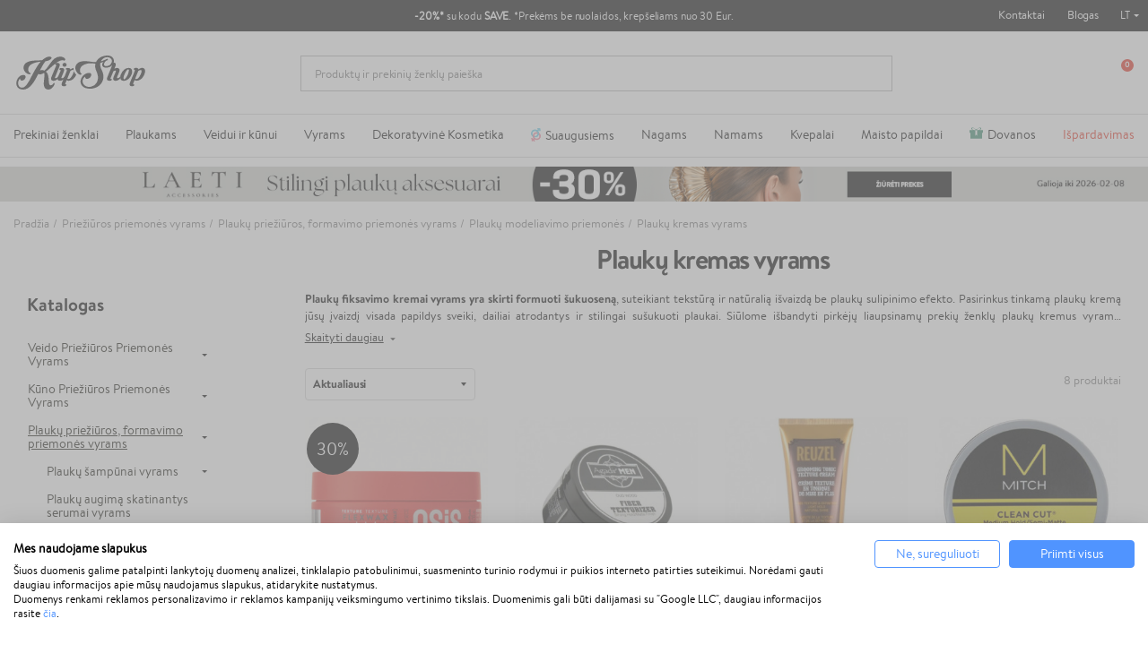

--- FILE ---
content_type: text/html; charset=utf-8
request_url: https://klipshop.lt/vyrams/plauku-prieziura/modeliavimo-priemones/plauku-kremas-vyrams/
body_size: 40449
content:
<!DOCTYPE HTML > <!--[if lt IE 7]><html itemscope itemtype="http://schema.org/WebSite" class="no-js lt-ie9 lt-ie8 lt-ie7" lang="lt-lt" ><![endif]--> <!--[if IE 7]><html itemscope itemtype="http://schema.org/WebSite" class="no-js lt-ie9 lt-ie8 ie7" lang="lt-lt" ><![endif]--> <!--[if IE 8]><html itemscope itemtype="http://schema.org/WebSite" class="no-js lt-ie9 ie8" lang="lt-lt" ><![endif]--> <!--[if gt IE 8]><html itemscope itemtype="http://schema.org/WebSite" class="no-js ie9" lang="lt-lt" ><![endif]--><html itemscope itemtype="http://schema.org/WebSite" lang="lt-lt"><head><meta charset="utf-8"/><title itemprop="name">Plaukų kremas vyrams | Plaukų priežiūra vyrams | Kremai</title><meta property="og:title" content="Plaukų kremas vyrams | Plaukų priežiūra vyrams | Kremai"/><meta itemprop="url" content="https://klipshop.lt/vyrams/plauku-prieziura/modeliavimo-priemones/plauku-kremas-vyrams/"/><meta itemprop="og:url" content="https://klipshop.lt/vyrams/plauku-prieziura/modeliavimo-priemones/plauku-kremas-vyrams/"/><link rel="alternate" hreflang="lt-lt" href="https://klipshop.lt/vyrams/plauku-prieziura/modeliavimo-priemones/plauku-kremas-vyrams/"/><link rel="alternate" hreflang="lv-lv" href="https://klipshop.lv/viriesiem/matu-kopsana-viriesiem/modelesanas-lidzekli/matu-krems-viriesiem/"/><link rel="alternate" hreflang="en" href="https://klipshop.co.uk/men/hair/styling/men-s-hair-cream/"/><meta property="og:image" content="https://klipshop.lt/img/ogimg.jpg?v=1"/><meta name="description" content="Plaukų kremas vyrams švelniai formuoja, apsaugo nuo išsausėjimo ir palieka natūralų efektą. Pirkite plaukų kremus vyrams iš KlipShop. Itin greitas siuntimas."/><meta name="theme-color" content="#000"/><meta name="robots" content="index,follow"/><meta name="viewport" content="width=device-width, initial-scale=1, maximum-scale=1.0, user-scalable=no"><meta name="mobile-web-app-capable" content="yes"><meta name="apple-mobile-web-app-capable" content="yes"><meta name="apple-mobile-web-app-title" content="KlipShop"><link rel="icon" type="image/x-icon" href="/favicon.ico?564656109"><link rel="shortcut icon" type="image/x-icon" href="/favicon.ico?564656109"><link rel="apple-touch-icon" href="/apple-touch-icon.png?564656109"><link rel="apple-touch-icon" type="image/png" sizes="16x16" href="/favicon-16x16.png?564656109"><link rel="apple-touch-icon" type="image/png" sizes="32x32" href="/favicon-32x32.png?564656109"><link rel="apple-touch-icon" sizes="57x57" href="/apple-touch-icon-57x57.png?564656109"><link rel="apple-touch-icon" sizes="72x72" href="/apple-touch-icon-72x72.png?564656109"><link rel="apple-touch-icon" sizes="76x76" href="/apple-touch-icon-76x76.png?564656109"><link rel="apple-touch-icon" sizes="114x114" href="/apple-touch-icon-114x114.png?564656109"><link rel="apple-touch-icon" sizes="120x120" href="/apple-touch-icon-120x120.png?564656109"><link rel="apple-touch-icon" sizes="144x144" href="/apple-touch-icon-144x144.png?564656109"><link rel="apple-touch-icon" sizes="152x152" href="/apple-touch-icon-152x152.png?564656109"><link rel="apple-touch-icon" sizes="180x180" href="/apple-touch-icon-180x180.png?564656109"><meta name="facebook-domain-verification" content="2godwxmklp5c6zgsa8fr52vtjh141u"/><meta http-equiv="Content-Security-Policy" content="base-uri 'self'"><meta http-equiv="X-Content-Type-Options" content="nosniff"><meta name="referrer" content="strict-origin-when-cross-origin"/> <script src='https://consent.cookiefirst.com/sites/klipshop.lt-2b520dce-d19d-425b-8178-8c83a4ff9f48/consent.js'></script> <script type='text/plain' data-cookiefirst-script='google_tag_manager'>(function(w,d,s,l,i){w[l]=w[l]||[];w[l].push({'gtm.start':
                    new Date().getTime(),event:'gtm.js'});var f=d.getElementsByTagName(s)[0],
                    j=d.createElement(s),dl=l!='dataLayer'?'&l='+l:'';j.async=true;j.src=
                    'https://www.googletagmanager.com/gtm.js?id='+i+dl;f.parentNode.insertBefore(j,f);
                    })(window,document,'script','dataLayer','GTM-PFTCXBX');</script> <script>"use strict";window.GAEC={addProductImpression:function(e){var t=[],r=document.querySelectorAll(".product_listas .ajax_block_product");r.length&&([].forEach.call(r,function(e,r){let i=e.querySelector(".product-name span"),n=e.querySelector(".rb-pro"),c=e.querySelector(".product-price");if(null!=c&&i){let o={item_id:n.getAttribute("data-ref"),item_name:i.innerHTML.trim(),item_brand:e.querySelector(".product-brand-line").innerHTML.trim(),index:r+1,price:parseFloat(c.textContent.trim().replace(/[^\d\.]/g,"")).toFixed(2)};t.push(o)}}),dataLayer.push({ecommerce:null}),dataLayer.push({event:"view_item_list",ecommerce:{item_list_name:e,items:t}}))},addProductClick:function(e){var t=document.querySelectorAll(".product_listas .ajax_block_product");t.length&&[].forEach.call(t,function(t,r){var i=t.querySelectorAll("a");[].forEach.call(i,function(i,n){i.addEventListener("click",function(){let i=t.querySelector(".product-name span"),n=t.querySelector(".rb-pro");i&&(dataLayer.push({ecommerce:null}),dataLayer.push({event:"select_item",ecommerce:{item_list_name:e,items:[{item_id:n.getAttribute("data-ref"),item_name:i.innerHTML.trim(),index:r+1,item_brand:t.querySelector(".product-brand-line").innerHTML.trim(),price:parseFloat(t.querySelector(".product-price").innerHTML.trim().replace(/[^\d\.]/g,"")).toFixed(2)}]}}))})})})},addProductDetailView:function(e){let t={item_id:document.querySelector("#product_reference span").textContent,item_name:document.querySelector(".product-page").textContent,item_list_name:e,item_brand:document.querySelector(".product-logo").innerHTML.trim(),price:parseFloat(document.querySelector("#our_price_display").textContent.trim().replace(/[^\d\.]/g,"")).toFixed(2)};dataLayer.push({ecommerce:null}),dataLayer.push({event:"view_item",ecommerce:{currency:currency.iso_code,value:t.price,items:[t]}})},addToCartExtra:function(){let e=document.querySelector("#extra-git-box"),t=new Map(JSON.parse(localStorage.getItem("ga_items"))),r={item_id:e.querySelector(".name").getAttribute("data-ref"),item_name:e.querySelector(".brand").textContent.trim()+" "+e.querySelector(".name").textContent.trim(),item_brand:e.querySelector(".brand").textContent.trim(),quantity:1,price:parseFloat(e.querySelector(".price").textContent.trim().replace(/[^\d\.]/g,"")).toFixed(2)};t.set(r.item_id,r),localStorage.setItem("ga_items",JSON.stringify(Array.from(t.entries()))),dataLayer.push({ecommerce:null}),dataLayer.push({event:"add_to_cart",ecommerce:{currency:currency.iso_code,value:r.price*r.quantity,items:[r]}})},addToCart:function(){let e={item_id:document.querySelector("#product_reference span").textContent.trim(),item_name:document.querySelector(".product-page").textContent.trim(),item_list_name:cat_template_name,item_brand:document.querySelector(".product-logo").innerHTML.trim(),quantity:document.querySelector('input[name="quantity_wanted"]').value,price:document.querySelector("#our_price_display").getAttribute("content")},t=new Map(JSON.parse(localStorage.getItem("ga_items")));t.set(e.item_id,e),localStorage.setItem("ga_items",JSON.stringify(Array.from(t.entries()))),dataLayer.push({ecommerce:null}),dataLayer.push({event:"add_to_cart",ecommerce:{currency:currency.iso_code,value:e.price*e.quantity,items:[e]}})},removeFromCartInCartPage:function(e){let t=document.querySelectorAll("#cart-view-product-block .product-item");t.length&&[].forEach.call(t,function(e){let t=e.querySelector(".product-item-row");e.querySelector(".remove-block").addEventListener("click",function(e){let r=new Map(JSON.parse(localStorage.getItem("ga_items"))).get(t.querySelector(".product-reference").innerHTML);r.quantity=1,(void 0!==t.querySelector('input[name="quantity_wanted"]')||null!==t.querySelector('input[name="quantity_wanted"]'))&&(r.quantity=t.querySelector('input[name="quantity_wanted"]').value),dataLayer.push({ecommerce:null}),dataLayer.push({event:"remove_from_cart",ecommerce:{currency:currency.iso_code,value:r.price*r.quantity,items:[r]}})})})},viewCart:function(e){let t=document.querySelectorAll("#cart-view-product-block .product-item");if(t.length){let r=[],i=new Map(JSON.parse(localStorage.getItem("ga_items"))),n=0,c=0;[].forEach.call(t,function(t){let o=i.get(t.querySelector(".product-reference").innerHTML);o||(o={item_id:t.querySelector(".product-reference").innerHTML,item_name:t.querySelector(".name-block .name").textContent.trim(),item_list_name:e,item_brand:t.querySelector(".name-block .brand").textContent.trim(),quantity:t.querySelector('input[name="quantity_wanted"]').value,price:parseFloat(t.querySelector(".price-block").innerHTML.trim().replace(/[^\d\.]/g,"")).toFixed(2)},i.set(o.item_id,o),localStorage.setItem("ga_items",JSON.stringify(Array.from(i.entries())))),r.push({item_id:t.querySelector(".product-reference").innerHTML,item_name:o.item_name,item_list_name:o.item_list_name,item_brand:o.item_brand,quantity:t.querySelector('input[name="quantity_wanted"]').value,price:parseFloat(t.querySelector(".price-block").innerHTML.trim().replace(/[^\d\.]/g,"")).toFixed(2)}),n+=parseFloat(t.querySelector(".price-block").innerHTML.trim().replace(/[^\d\.]/g,"")).toFixed(2)*t.querySelector('input[name="quantity_wanted"]').value,c+=parseInt(t.querySelector('input[name="quantity_wanted"]').value)}),dataLayer.push({ecommerce:null}),dataLayer.push({event:"view_cart",ecommerce:{currency:currency.iso_code,value:n,items:r}})}},beginCheckout:function(e){let t=document.querySelectorAll(".CartSidebarContent .product .productItem");if(t.length){let r=[],i=new Map(JSON.parse(localStorage.getItem("ga_items"))),n=0,c=0;[].forEach.call(t,function(t){let o=i.get(t.querySelector(".productLine").getAttribute("data-ref"));o||(o={item_id:t.querySelector(".productLine").getAttribute("data-ref"),item_name:t.querySelector(".productLine .name").textContent.trim(),item_list_name:e,item_brand:t.querySelector(".productLine .brand").textContent.trim(),quantity:t.querySelector(".productLine .vnt").getAttribute("content"),price:parseFloat(t.querySelector(".productLine .price").innerHTML.trim().replace(/[^\d\.]/g,"")).toFixed(2)},i.set(o.item_id,o),localStorage.setItem("ga_items",JSON.stringify(Array.from(i.entries())))),r.push({item_id:t.querySelector(".productLine").getAttribute("data-ref"),item_name:o.item_name,item_list_name:o.item_list_name,item_brand:o.item_brand,quantity:t.querySelector(".vnt").getAttribute("content"),price:parseFloat(t.querySelector(".price").innerHTML.trim().replace(/[^\d\.]/g,"")).toFixed(2)}),n+=parseFloat(t.querySelector(".price").innerHTML.trim().replace(/[^\d\.]/g,"")).toFixed(2)*parseInt(t.querySelector(".vnt").getAttribute("content")),c+=parseInt(t.querySelector(".vnt").getAttribute("content"))}),dataLayer.push({ecommerce:null}),dataLayer.push({event:"begin_checkout",ecommerce:{currency:currency.iso_code,value:n,items:r}})}},checkoutProgress:function(e,t){let r=document.querySelectorAll(".CartSidebarContent .product .productItem"),i=0,n=0;if(r.length){let c=[],o=new Map(JSON.parse(localStorage.getItem("ga_items")));switch([].forEach.call(r,function(e){let t=o.get(e.querySelector(".productLine").getAttribute("data-ref"));t||(t={item_id:e.querySelector(".productLine").getAttribute("data-ref"),item_name:e.querySelector(".productLine .name").textContent.trim(),item_list_name:"",item_brand:e.querySelector(".productLine .brand").textContent.trim(),quantity:e.querySelector(".productLine .vnt").getAttribute("content"),price:parseFloat(e.querySelector(".productLine .price").innerHTML.trim().replace(/[^\d\.]/g,"")).toFixed(2)},o.set(t.item_id,t),localStorage.setItem("ga_items",JSON.stringify(Array.from(o.entries())))),c.push({item_id:e.querySelector(".productLine").getAttribute("data-ref"),item_name:t.item_name,item_list_name:t.item_list_name,item_brand:t.item_brand,quantity:e.querySelector(".vnt").getAttribute("content"),price:parseFloat(e.querySelector(".price").innerHTML.trim().replace(/[^\d\.]/g,"")).toFixed(2)}),i+=parseFloat(e.querySelector(".price").innerHTML.trim().replace(/[^\d\.]/g,"")).toFixed(2)*parseInt(e.querySelector(".vnt").getAttribute("content")),n+=parseInt(e.querySelector(".vnt").getAttribute("content"))}),e){case"add_shipping_info":dataLayer.push({ecommerce:null}),dataLayer.push({event:"add_shipping_info",ecommerce:{currency:currency.iso_code,value:i,shipping_tier:t,items:c}});break;case"add_payment_info":dataLayer.push({ecommerce:null}),dataLayer.push({event:"add_payment_info",ecommerce:{currency:currency.iso_code,value:i,payment_type:t,items:c}})}}},purchase:function(e,t,r,i,n,c,o){let u=new Map(JSON.parse(localStorage.getItem("ga_items"))),a=0,m=0;e.forEach(function(e){let t=u.get(e.id);t||(t={item_name:e.item_name,item_list_name:"",item_brand:e.item_brand}),e.item_name=t.item_name,e.item_list_name=t.item_list_name,a+=parseFloat(e.price.trim().replace(/[^\d\.]/g,"")).toFixed(2)*e.quantity,m+=parseInt(e.quantity)}),dataLayer.push({ecommerce:null}),dataLayer.push({event:"purchase",ecommerce:{transaction_id:t,value:r,tax:3.6,shipping:i,currency:currency.iso_code,items:e,coupon:n},user_data:{sha256_email_address:c,sha256_phone_number:o}}),localStorage.removeItem("ga_items")}},window.MBG=GAEC;</script> <meta name="google-site-verification" content="RPE8YDFBFEAN9GxGkl9pQ4jU7wPEqfwa0AGKsRh_3_c" /> <script type="text/javascript">var fbloginblock_is17 = '0';
var fbloginblock_is16 = '1';
var fbloginblockapipopup = '0';
var fbloginblockislogged = '0';



            

            var fbloginblock_login_buttons_footer = "";
            var fbloginblock_login_buttons_top = "";
            var fbloginblock_login_buttons_authpage = "";
            var fbloginblock_login_buttons_beforeauthpage = "";
            var fbloginblock_login_buttons_welcome = "";



            // amazon connect variables

            var fbloginblockis_ssl = "1";
            var fbloginblockamazonci = "";
            var fbloginblockssltxt = "";
            var fbloginblock_aerror = "";
            var fbloginblockamazon_url = "";

            // amazon connect variables</script> <style></style><script type="text/javascript">var ssa_autocomplete_template ="\n<# var prop = item['prop'] || {}; #>\n<# if (item.bid==='word') { #><# if (item.type==='header') { #>\n<#= item.label #><# if ('total' in prop) { #><span> (<#= prop.total #>)<\/span><# } #><# } #><# if (item.type==='item') { #>\n<a class='ssa-item-highlight' <# if (item.link) { #>href=\"<#= item.link #>\"<# } #>><#= item.label #><\/a><# } #><# if (item.type==='total') { #>\n<# if ('total' in prop) { #><div class='ssa-total-found'><# if (item.link) { #><a href=\"<#= item.link #>\"><# } #><span><#= item.label #> <#= prop.total #><\/span><# if (item.link) { #><\/a><# } #><\/div><# } #><# } #><# } #>\n<# if (item.bid==='cms') { #><# if (item.type==='header') { #>\n<#= item.label #><# if ('total' in prop) { #><span> (<#= prop.total #>)<\/span><# } #><# } #><# if (item.type==='item') { #>\n<a class='ssa-item-highlight' <# if (item.link) { #>href=\"<#= item.link #>\"<# } #>><#= item.label #><\/a><# } #><# if (item.type==='total') { #>\n<# if ('total' in prop) { #><div class='ssa-total-found'><# if (item.link) { #><a href=\"<#= item.link #>\"><# } #><span><#= item.label #> <#= prop.total #><\/span><# if (item.link) { #><\/a><# } #><\/div><# } #><# } #><# } #>\n<#  if (item.bid==='namemf') { #><# if (item.type==='header') { #>\n<#= item.label #><# if ('total' in prop) { #><span> (<#= prop.total #>)<\/span><# } #><# } #><# if (item.type==='item') { #>\n<a class='ssa-item-highlight' <# if (item.link) { #>href=\"<#= item.link #>\"<# } #> ><#= item.label #><\/a><# if (prop.label_nmf)  { #><# if (prop.link_nmf)  { #><a href=\"<#= prop.link_nmf #>\"> (<#= prop.label_nmf #>)<\/a><# } else { #><span > (<#= prop.label_nmf #>)<\/span><# } #><# } #><# } #><# if (item.type==='total') { #>\n<# if ('total' in prop) { #><div class='ssa-total-found'><# if (item.link) { #><a href=\"<#= item.link #>\"><# } #><span><#= item.label #> <#= prop.total #><\/span><# if (item.link) { #><\/a><# } #><\/div><# } #><# } #><# } #>\n<#  if (item.bid==='mfr') { #><# if (item.type==='header') { #>\n<#= item.label #><# if ('total' in prop) { #><span> (<#= prop.total #>)<\/span><# } #><# } #><# if (item.type==='item') { #>\n<a class='ssa-item-highlight' <# if (item.link) { #>href=\"<#= item.link #>\"<# } #> ><#= item.label #> <# if (item.prod_qty)  { #> (<#= item.prod_qty #>) <# } #><\/a><# if (prop.label_mfr)  { #><# if (prop.link_mfr)  { #><a href=\"<#= prop.link_mfr #>\"> (<#= prop.label_mfr #>)<\/a><# } else { #><span > (<#= prop.label_mfr #>)<\/span><# } #><# } #><# } #><# if (item.type==='total') { #>\n<# if ('total' in prop) { #><div class='ssa-total-found'><# if (item.link) { #><a href=\"<#= item.link #>\"><# } #><span><#= item.label #> <#= prop.total #><\/span><# if (item.link) { #><\/a><# } #><\/div><# } #><# } #><# } #>\n<#  if (item.bid==='namecat') { #><# if (item.type==='header') { #>\n<#= item.label #><# if ('total' in prop) { #><span> (<#= prop.total #>)<\/span><# } #><# } #><# if (item.type==='item') { #>\n<a class='ssa-item-highlight' <# if (item.link) { #>href=\"<#= item.link #>\"<# } #> ><# if (prop.label_mcat)  { #><# if (prop.link_mcat)  { #><span ><#= prop.label_mcat #> <\/span><# } else { #><span > <#= prop.label_mcat #> <\/span><# } #><# } #><#= item.label #><\/a>\n\n\n<# } #><# if (item.type==='total') { #>\n<# if ('total' in prop) { #><div class='ssa-total-found'><# if (item.link) { #><a href=\"<#= item.link #>\"><# } #><span><#= item.label #> <#= prop.total #><\/span><# if (item.link) { #><\/a><# } #><\/div><# } #><# } #><# } #>\n<#  if (item.bid==='cat') { #><# if (item.type==='header') { #>\n<#= item.label #><# if ('total' in prop) { #><span> (<#= prop.total #>)<\/span><# } #><# } #><# if (item.type==='item') { #>\n<a class='ssa-item-highlight' <# if (item.link) { #>href=\"<#= item.link #>\"<# } #> ><#= item.label #><\/a><# if (prop.label_mcat)  { #><# if (prop.link_mcat)  { #><a href=\"<#= prop.link_mcat #>\"> <#= prop.label_mcat #><\/a><# } else { #><span ><#= prop.label_mcat #><\/span><# } #><# } #>\n<# } #><# if (item.type==='total') { #>\n<# if ('total' in prop) { #><div class='ssa-total-found'><# if (item.link) { #><a href=\"<#= item.link #>\"><# } #><span><#= item.label #> <#= prop.total #><\/span><# if (item.link) { #><\/a><# } #><\/div><# } #><# } #><# } #>\n<# if (item.bid==='prodsimp') { #><# if (item.type==='header') { #>\n<#= item.label #><# if ('total' in prop) { #><span> (<#= prop.total #>)<\/span><# } #><# } #><# if (item.type==='item') { #>\n<a class='ssa-item-highlight' <# if (item.link) { #>href=\"<#= item.link #>\"<# } #> ><#= item.label #><\/a><# if (prop.label_cat)  { #><# if (prop.link_cat)  { #><a href=\"<#= prop.link_cat #>\"> (<#= prop.label_cat #>)<\/a><# } else { #><span> (<#= prop.label_cat #>)<\/span><# } #><# } #><# } #><# if (item.type==='total') { #>\n<# if ('total' in prop) { #><div class='ssa-total-found'><# if (item.link) { #><a href=\"<#= item.link #>\"><# } #><span><#= item.label #> <#= prop.total #><\/span><# if (item.link) { #><\/a><# } #><\/div><# } #><# } #><# } #>\n<# if (item.bid==='prod') { #><# if (item.type==='groupcat') { #>\n<a class='ssa-item-highlight' <# if (item.link) { #>href=\"<#= item.link #>\"<# } #> ><#= item.label #><# if (prop.label_mcat) { #><span class='ssa-item-button' <# if (prop.link_mcat) { #>data-link=\"<#= prop.link_mcat #>\"<# } #>> (<#= prop.label_mcat #>)<\/span><# } #><\/a><# } #><# if (item.type==='header') { #>\n<#= item.label #><# if ('total' in prop) { #><span> (<#= prop.total #>)<\/span><# } #><# } #><# if (item.type==='item') { #>\n<# if (item.link) { #><a class='ssa-autocomplete-product-link' href=\"<#= item.link #>\"><\/a><div class='ssa-autocomplete-product' href=\"<#= item.link #>\"><div class='ssa-table'><div class='ssa-table-row'><# if (prop.image_link) { #><div class='ssa-image ssa-table-cell'><div><img src=\"<#= prop.image_link #>\" \/><\/div><\/div><# } #><div class='ssa-content ssa-table-cell'><# if ('rating' in prop) { #><div class='ssa-rating clearfix'><# for (var i=0; i<5; i++) { #><# if (prop.rating <= i) { #><div class='star'><\/div><# } else { #><div class='star star_on'><\/div><# } #><# } #><\/div><# } #><# if (prop.title) { #><div class='ssa-name'><#= prop.title #><\/div><# } #><# if (prop.label_cat) { #><div class='ssa-product-categories'><a <# if (prop.link_cat) { #>href=\"<#= prop.link_cat #>\"<# } #> ><#= prop.label_cat #><\/a><# if (prop.label_mcat)  { #><# if (prop.link_mcat)  { #><a href=\"<#= prop.link_mcat #>\"> (<#= prop.label_mcat #>)<\/a><# } else { #><span > (<#= prop.label_mcat #>)<\/span><# } #><# } #><\/div><# } #><#  if (prop.desc) { #><div class='ssa-description'><#= prop.desc #><\/div><# } #><#  if ( window.ssa_has_addcart && !prop.hide_add_cart ) { #><#  if ( prop.cart_qty ) { #><div class='ssa-add-cart ssa-item-button' title=\"Pievienot grozam\" data-id_product=\"<#= prop.id_product #>\" data-minimal_quantity=\"<#= prop.cart_min_qty #>\"><i class='icon-shopping-cart'><\/i><i class='material-icons shopping-cart'>shopping_cart<\/i><\/div><# } else { #><div class='ssa-cart-out-of-stock unvisible'><span>Nav noliktav\u0101<\/span><\/div><# } #><# } #><#  if (prop.price) { #><#  var new_price = prop.price;var old_price = prop.old_price || new_price;var reduction = parseInt(prop.reduction, 10) || 0;var has_reduction=(reduction > 0 && new_price < old_price );var formatted_reduction = !has_reduction ? '' : reduction +'%';#><div class='ssa-price-block'><div class='ssa-new-price'><#= new_price #><\/div><#  if (has_reduction) { #><div class='ssa-old-price'><#= old_price #><\/div><div class='ssa-reduce-percent-price'><#= formatted_reduction #><\/div><# } #><\/div><# } #><div class='ssa-qty-block'><#  if ( 'qty' in prop ) { #><div class='ssa-qty'>Daudzums: <#= prop.qty #><\/div><# } #><#  if ( 'min_qty' in prop ) { #><div class='ssa-min-qty'>Mini daudzums: <#= prop.min_qty #><\/div><# } #><\/div><\/div><\/div><\/div><\/div><# } #><# } #><# if (item.type==='total') { #>\n<# if ('total' in prop) { #><div class='ssa-total-found'><# if (item.link) { #><a href=\"<#= item.link #>\"><# } #><span><#= item.label #> <#= prop.total #><\/span><# if (item.link) { #><\/a><# } #><\/div><# } #><# } #><# } #>\n<#  if (item.bid==='namebrand') { #><# if (item.type==='header') { #>\n<#= item.label #><# if ('total' in prop) { #><span> (<#= prop.total #>)<\/span><# } #><# } #><# if (item.type==='item') { #>\n<a class='ssa-item-highlight' <# if (item.link) { #>href=\"<#= item.link #>\"<# } #> ><#= item.label #> <# if (item.prod_qty)  { #> (<#= item.prod_qty #>) <# } #><\/a><# if (prop.label_mfr)  { #><# if (prop.link_mfr)  { #><a href=\"<#= prop.link_mfr #>\"> (<#= prop.label_mfr #>)<\/a><# } else { #><span > (<#= prop.label_mfr #>)<\/span><# } #><# } #><# } #><# if (item.type==='total') { #>\n<# if ('total' in prop) { #><div class='ssa-total-found'><# if (item.link) { #><a href=\"<#= item.link #>\"><# } #><span><#= item.label #> <#= prop.total #><\/span><# if (item.link) { #><\/a><# } #><\/div><# } #><# } #><# } #>\n\n<# if (item.bid === 'notfound') { #><# if (item.type==='item') { #>\n<# if (item.link) { #><div class='ssa-notfound'><a href=\"<#= item.link #>\"><span><#= item.label #><\/span><\/a><\/div><# } else { #><a><span><#= item.label #><\/span><\/a><# } #><# } #><# } #>\n";</script> <link rel="stylesheet" href="/modules/productcard/views/dist/category-a53d7f278965a2af4717.css" type="text/css" /><link href="https://www.google-analytics.com" rel="preconnect"><link href="https://www.facebook.com" rel="preconnect"><link href="https://www.google.com" rel="preconnect"><link href="https://www.google.lt" rel="preconnect"><link href="https://connect.facebook.net" rel="preconnect"><style media="screen">#shopswitcher a {
            font-size: 13px;
            line-height: 14px;
            vertical-align: middle;
        }

        #shopswitcher a[data-value="1"]:lang(lt) span {
            position: relative;
            display: block;
            margin-left: 29px;
        }

        #shopswitcher a[data-value="1"]:lang(en) span {
            position: relative;
            display: block;
            margin-left: 29px;
        }

        #shopswitcher a[data-value="1"]:lang(en) span:before {
            top: 1px;
            left: -30px;
            position: absolute;
            content: "";
            width: 22px;
            height: 14px;
            background-repeat: no-repeat;
            background-size: contain;
            background-image: url("/themes/default-bootstrap/dist/images/flags/lt.svg");
            display: inline-block;
        }

        #shopswitcher a[data-value="1"]:lang(lt) span:before {
            top: 1px;
            left: -30px;
            position: absolute;
            content: "";
            width: 22px;
            height: 14px;
            background-repeat: no-repeat;
            background-size: contain;
            background-image: url("/themes/default-bootstrap/dist/images/flags/lt.svg");
            display: inline-block;
        }

        #shopswitcher a[data-value="4"]:lang(lv) span {
            position: relative;
            display: block;
            margin-left: 29px;
        }

        #shopswitcher a[data-value="4"]:lang(lv) span:before {
            top: 1px;
            left: -30px;
            position: absolute;
            content: "";
            width: 22px;
            height: 14px;
            background-repeat: no-repeat;
            background-size: contain;
            background-image: url("/themes/default-bootstrap/dist/images/flags/lv.svg");
            display: inline-block;
        }

        #shopswitcher a[data-value="7"]:lang(ee) span {
            position: relative;
            display: block;
            margin-left: 29px;
        }

        #shopswitcher a[data-value="7"]:lang(ee) span:before {
            top: 1px;
            left: -30px;
            position: absolute;
            content: "";
            width: 22px;
            height: 14px;
            background-repeat: no-repeat;
            background-size: contain;
            background-image: url("/themes/default-bootstrap/dist/images/flags/ee.svg");
            display: inline-block;
        }

        #shopswitcher a[data-value="5"]:lang(en) span {
            position: relative;
            display: block;
            margin-left: 29px;
        }

        #shopswitcher a[data-value="5"]:lang(en) span:before {
            top: 1px;
            left: -30px;
            position: absolute;
            content: "";
            width: 22px;
            height: 14px;
            background-repeat: no-repeat;
            background-size: contain;
            background-image: url("/themes/default-bootstrap/dist/images/flags/gb.svg");
            display: inline-block;
        }

        #shopswitcher .shop-options {
            display: none;
        }

        #shopswitcher .shop-options a {
            display: block;
        }

        #shopswitcher {
            margin-bottom: 10px;
        }

        .footer-container .container {
            padding-bottom: 21px;
        }

        #footer .shop-selector a {
            display: inline-block;
        }

        #footer .shop-selector a span {
            width: auto;
            display: inline-block;
        }

        #footer .shop-selector a span:after {
            content: "";
            background: url("/themes/default-bootstrap/dist/images/icons.svg") no-repeat -456px -21px;
            width: 6px;
            height: 3px;
            display: block;
            position: absolute;
            right: -13px;
            top: 6px;
        }

        #footer .shop-selector.open a {
            display: inline-block;
        }

        #footer .shop-selector.open a span {
            width: auto;
            display: inline-block;
        }

        #footer .shop-selector.open a span:after {
            content: "";
            background: url("/themes/default-bootstrap/dist/images/icons.svg") no-repeat -456px -21px;
            width: 6px;
            height: 3px;
            display: block;
            position: absolute;
            right: -13px;
            top: 6px;
            transform: rotate(-180deg);
        }

        #shopswitcher .shop-options.show {
            display: block;
            position: absolute;
        }

        #shopswitcher {
            max-width: 120px;
        }

        #shopswitcher .shop-options {
            background: white;
            border: 1px solid #D7D7D7;
        }

        #shopswitcher .shop-options a[data-value="4"] span {
            position: relative;
            display: block;
            margin-left: 29px;
        }

        #shopswitcher .shop-options a[data-value="4"] span:before {
            top: 1px;
            left: -30px;
            position: absolute;
            content: "";
            width: 22px;
            height: 14px;
            background-repeat: no-repeat;
            background-size: contain;
            background-image: url("/themes/default-bootstrap/dist/images/flags/lv.svg");
            display: inline-block;
        }

        #shopswitcher .shop-options a[data-value="5"] span {
            position: relative;
            display: block;
            margin-left: 29px;
        }

        #shopswitcher .shop-options a[data-value="5"] span:before {
            top: 1px;
            left: -30px;
            position: absolute;
            content: "";
            width: 22px;
            height: 14px;
            background-repeat: no-repeat;
            background-size: contain;
            background-image: url("/themes/default-bootstrap/dist/images/flags/gb.svg");
            display: inline-block;
        }

        #shopswitcher .shop-options a[data-value="7"] span {
            position: relative;
            display: block;
            margin-left: 29px;
        }

        #shopswitcher .shop-options a[data-value="7"] span:before {
            top: 1px;
            left: -30px;
            position: absolute;
            content: "";
            width: 22px;
            height: 14px;
            background-repeat: no-repeat;
            background-size: contain;
            background-image: url("/themes/default-bootstrap/dist/images/flags/ee.svg");
            display: inline-block;
        }

        .shop-options.show {
            margin-top: 4px;
            z-index: 999;
            margin-left: -9px;
        }

        .shop-options.show a {
            border-bottom: 1px solid #D7D7D7;
            padding: 10px 8px;
            background: white;
            text-decoration: none;
        }

        .shop-options.show a:last-child {
            border: none;
        }

        .shop-options.show a:hover {
            background-color: #EDEDED;
        }

        .menu-content li[data-id="375"] a {
            color: #e62b19 !important;
        }

        /* Ispardavimas */
        #main-menu .menu-content li[data-id="432"] a {
            color: #fff !important;
            background: #e62b19;
            padding-right: 10px !important;
            padding-left: 8px !important;
            border-radius: 4px;
            padding-top: 2px !important;
            padding-bottom: 2px !important;
            margin-bottom: -3px !important;
        }

        @media only screen and (min-width: 991px) {
            .menu-content li[data-id="378"] {
                display: none !important;
            }
        }

        @media only screen and (max-width: 991px) {
            .main-menu .menu-content li[data-id="432"] a {
                max-width: 236px;
                height: 28px !important;
                margin-bottom: 0px !important;
            }
        }


        #main-menu .menu-content li[data-id="432"]::after {
            display: none !important;
        }

        @media (min-width: 994px) {
            .menu-custom-link-132::before, .menu-custom-link-133::before {
                width: 15px;
                content: " ";
                height: 15px;
                mask-image: url('/themes/default-bootstrap/img/top_menu_icon.svg');
                -webkit-mask-image: url('/themes/default-bootstrap/img/top_menu_icon.svg');
                display: inline-block;
                margin-right: 5px;
                background-repeat: no-repeat;
                top: 1px;
                position: relative;
                background: #3c8c70;
                mask-size: 15px, 15px;
                -webkit-mask-size: 15px, 15px;
                background-size: cover;

            }

            #main-menu .category-id-878::before {
                width: 11px;
                content: " ";
                height: 16px;
                background: url('/themes/default-bootstrap/img/cat_top_m.svg');
                /* -webkit-mask-image: url('/themes/default-bootstrap/img/top_menu_icon.svg'); */
                display: inline-block;
                margin-right: 5px;
                background-repeat: no-repeat;
                top: 3px;
                position: relative;
                /*background: #3c8c70;*/
                /*mask-size: 15px, 15px;*/
                /*-webkit-mask-size: 15px, 15px;*/
                /*background-size: cover;*/

            }

            /*.menu-custom-link-132::before {*/
            /*    width: 12px;*/
            /*    content: " ";*/
            /*    height: 15px;*/
            /*    mask-image: url('/themes/default-bootstrap/img/kiausinis ikonele.svg');*/
            /*    -webkit-mask-image: url('/themes/default-bootstrap/img/kiausinis ikonele.svg');*/
            /*    display: inline-block;*/
            /*    margin-right: 5px;*/
            /*    background-repeat: no-repeat;*/
            /*    top: 1px;*/
            /*    position: relative;*/
            /*    background: #ffba00;*/
            /*    !*background: linear-gradient(90deg, rgba(204, 169, 224, 1) 35%, rgba(92, 103, 187, 1) 100%);*!*/
            /*    mask-size: 12px, 13px;*/
            /*    -webkit-mask-size: 12px, 13px;*/
            /*    background-size: cover;*/
            /*}*/
        }

        #main-menu .menu-content li[data-id="432"] a::before {
            content: "• ";
            position: relative;
            top: -1px;
            -webkit-animation: NAME-YOUR-ANIMATION 1s infinite; /* Safari 4+ */
            -moz-animation: NAME-YOUR-ANIMATION 1s infinite; /* Fx 5+ */
            -o-animation: NAME-YOUR-ANIMATION 1s infinite; /* Opera 12+ */
            animation: NAME-YOUR-ANIMATION 1s infinite; /* IE 10+, Fx 29+ */
        }

        @media only screen and (max-width: 991px) {
            #main-menu .menu-content li[data-id="432"] a::before {
                margin-right: 3px;
            }
        }


        @-webkit-keyframes NAME-YOUR-ANIMATION {
            0%, 49% {
                color: #e62b19;
            }
            50%, 100% {
                color: #fff;
            }
        }

        #main-menu .menu-content li[data-id="432"] a:hover {
            background: #e62b19 !important;
        }

        #main-menu .menu-content li[data-id="432"] a:focus {
            background: #e62b19 !important;
        }

        /* Ispardavimas end */</style><link rel="stylesheet" href="/themes/default-bootstrap/css/cookiebot.css?v=564656109" type="text/css"/><script type="text/javascript">var Card = 'Kreditinė kortelė';
var DISABLED_CATS = '9999';
var FIELD_IS_REQUIRED = '&Scaron;is laukelis yra privalomas';
var FIELD_IS_REQUIRED_PHONE_ADDRESS = ' Reikalingas telefono numeris. Pra&scaron;ome pakoreguoti savo dabartinį adresą.';
var FIELD_IS_REQUIRED_POSTCODE_ADDRESS = 'Postcode is required. Please edit your current address.';
var FRONTJSTRANSLATION = {"global_e77fef0167598bb39846637ac3915f4e":"\u0160alinti filtrus"};
var FancyboxI18nClose = 'Uždaryti';
var FancyboxI18nNext = 'Tęsti';
var FancyboxI18nPrev = 'Ankstesnis';
var KLIP_ADDED_TO_CART = 'Jūs pridėjote prekę';
var KLIP_ATSAKYMAI = 'atsakymai';
var KLIP_ATSAKYMAS = 'atsakymas';
var KLIP_ATSAKYMU = 'atsakymų';
var KLIP_CATEGORY = '699';
var KLIP_COLOR = 'Spalva';
var KLIP_ClearAllText = '&Scaron;alinti filtrus';
var KLIP_DAYS = 'Diena(os)';
var KLIP_DEV_POINT = 'Pasirinkite atsiėmimo vietą';
var KLIP_DEV_POINT_CITY = 'Pasirinkite miestą';
var KLIP_DO_YOU_WANT_SUB = 'Ar norti užsiprenumeruoti naujienlai&scaron;kį?';
var KLIP_DO_YOU_WANT_UNSUB = 'Ar norite atsisakyti naujienlai&scaron;kio?';
var KLIP_ENTER_CODE = 'Įveskite kupono kodą';
var KLIP_ENTER_CODE_ERROR = 'Kodas nerastas';
var KLIP_HOURS = 'Valanda(os)';
var KLIP_IKI_NEMOKAMO = 'Nemokamas  pristatymas nuo';
var KLIP_LIKO = 'Liko';
var KLIP_MEGINELIAI = 'mėginėliai';
var KLIP_MEGINELIS = 'mėginėlis';
var KLIP_MEGINELIU = 'mėginėlių';
var KLIP_MINUTES = 'Minutė(s)';
var KLIP_NEMOKAMAS = 'Nemokamas!';
var KLIP_NEWSLETTER_SUB = 'Naujienlai&scaron;kio prenumerata';
var KLIP_NO_COMBINATION = 'Produktų derinys neegzistuoja. Pasirinkite kitą kombinaciją!';
var KLIP_NO_FILE_SELECTED = 'Nepasirinktas failas';
var KLIP_PARCEL_NSAVED = 'Nepavyko i&scaron;saugoti';
var KLIP_PARCEL_SAVED = 'I&scaron;saugoti';
var KLIP_PARCEL_SAVET = 'I&scaron;saugoti';
var KLIP_PARCEL_SSAVED = 'Sėkmingai i&scaron;saugota';
var KLIP_PHONE_LENGTHS = {"32":9,"359":9,"385":8,"357":8,"420":9,"45":8,"372":8,"358":7,"33":9,"350":8,"49":[3,12],"30":10,"36":9,"354":7,"353":9,"39":12,"371":8,"423":7,"370":8,"352":9,"356":8,"31":9,"47":8,"48":9,"351":9,"40":9,"421":9,"386":8,"34":9,"46":9,"44":10};
var KLIP_PICK = 'KlipShop Pick - tai mūsų atrinkti, klientų geriausiai vertinami bei populiariausi produktai esantys &scaron;ios el. parduotuvės asortimente.';
var KLIP_PICK_LINK = 'https://klipshop.lt/klipshop-pick';
var KLIP_PREKE = 'prekė';
var KLIP_PREKES = 'prekės';
var KLIP_PREKIU = 'prekių';
var KLIP_P_ALREADY_IN_DB = 'Jūs jau užsiprenumeravote  atnaujinimus apie &scaron;į produktą.';
var KLIP_P_SQL_ERROR = 'Techninė klaida';
var KLIP_P_SUCCESS = 'Prane&scaron;ime, kada bus galima  įsigyti prekę';
var KLIP_P_WRONG_EMAIL = 'Neteisingas el. pa&scaron;tas';
var KLIP_SAVE = 'I&scaron;saugoti';
var KLIP_SECONDS = 'Sekundė(s)';
var KLIP_SELECT_IMAGES = 'SELECT IMAGE';
var KLIP_STRING_ATSAKYMASPOP = 'Jūsų atsakymas sėkmingai i&scaron;saugotas.';
var KLIP_STRING_DOV_KUPONAI = 'Savaitės top 10';
var KLIP_STRING_GIFTCARD_LINK = 'https://klipshop.lt/klipshop-savaites-top-10';
var KLIP_STRING_IS = 'nuo';
var KLIP_STRING_KLAUSIMASPOP = 'Jūsų klausimas sėkmingai i&scaron;saugotas. Jis bus atsakytas netrukus.';
var KLIP_STRING_NO = 'Ne';
var KLIP_STRING_REMOVEA = 'Paskytos pa&scaron;alinimas';
var KLIP_STRING_REMOVEACC = 'Ar tikrai norite i&scaron;trinti savo paskyrą?';
var KLIP_STRING_SKELBTI = 'Skelbti';
var KLIP_STRING_UZDARYTI = 'Uždaryti';
var KLIP_STRING_YES = 'Taip';
var KLIP_STRING_cartview_LINK = 'https://klipshop.lt/krepselis';
var KLIP_TECH_ERROR = 'Sistemos klaida, susisiekite su mumis: pagalba@klipshop.co.uk';
var KLIP_THANK_YOU_FOR_ANSWER = 'Atsakymas pateiktas';
var KLIP_THANK_YOU_FOR_QUESTION = 'Klausimas pateiktas';
var KLIP_ZIP_CODES = [];
var KLIP_webpush = 'https://klipshop.lt/serviceworker';
var KLIP_webpush_public_key = 'BGiurvWjMtc8VWWBLOzNEPh_gUg2ia3T_SM3fznJWMYqbYW9Uld9rgMMib7D5fLzNwXwXpWDmUZsNH5Mx_uuFfo';
var SHOW_ALL = 'Rodyti viską';
var SHOW_LESS = 'rodyti mažiau';
var SHOW_MORE = 'rodyti daugiau';
var _CART_GIFT_BOX_ID_ = '6721';
var ajaxsearch = true;
var baseDir = 'https://klipshop.lt/';
var baseUri = 'https://klipshop.lt/';
var blocksearch_type = 'top';
var braintree_demo = 'Neteisingai įvesti kortelės duomenys.';
var browserNotSupported = 'Nar&scaron;yklė nepalaikoma';
var cardNumberLabel = 'Kortelės numeris';
var cardholderNameLabel = 'Kortelės savininko vardas';
var cardholderNamePlaceholder = ' ';
var cart_discout_product_info = 'Nuolaida negalioja prekėms su kita nuolaida.';
var chooseAWayToPay = 'Pasirinkite apmokėjimo būdą';
var chooseAnotherWayToPay = 'Keisti apmokėjimo būdą';
var contentOnly = false;
var currency = {"id":1,"name":"Euro","iso_code":"EUR","iso_code_num":"978","sign":"\u20ac","blank":"1","conversion_rate":"1.000000","deleted":"0","format":"1","decimals":"1","active":"1","prefix":"\u20ac ","suffix":"","disabled":[],"id_shop_list":null,"force_id":false};
var currencyBlank = 1;
var currencyFormat = 1;
var currencyRate = 1;
var currencySign = '€';
var cvvFourDigitLabelSubheading = ' ';
var cvvThreeDigitLabelSubheading = ' ';
var displayList = false;
var expirationDateLabel = ' ';
var expirationDateLabelSubheading = ' ';
var favorite_products_url_add = 'https://klipshop.lt/module/favoriteproducts/actions?process=add';
var favorite_products_url_remove = 'https://klipshop.lt/module/favoriteproducts/actions?process=remove';
var favorite_products_url_sort = 'https://klipshop.lt/module/favoriteproducts/actions?process=sort';
var fieldEmptyForCardholderName = 'Įveskite vardą esantį ant kortelės.';
var fieldEmptyForCvv = 'Įveskite CVV kodą.';
var fieldEmptyForExpirationDate = 'Įveskite kortelės galiojimo pabaigos datą.';
var fieldEmptyForNumber = 'Įveskite kortelės numerį';
var fieldEmptyForPostalCode = 'Įveskite pa&scaron;to kodą';
var fieldInvalidForCvv = 'Apsaugos kodas yra neteisingas';
var fieldInvalidForExpirationDate = 'Galiojimo pabaigos data yra neteisinga';
var fieldInvalidForNumber = 'Kortelės numeris yra neteisingas';
var fieldInvalidForPostalCode = 'Kortelės pa&scaron;to kodas yra neteisignas';
var findPostCodeByCountry = {"131":"http:\/\/www.post.lt\/lt\/pagalba\/pasto-kodu-paieska","125":"https:\/\/www.pasts.lv\/en\/Category\/Postal_Code_Look-up\/","17":"https:\/\/www.royalmail.com\/find-a-postcode"};
var freeShip = '15';
var genericError = 'Įvyko klaida.';
var highDPI = false;
var hostedFieldsFailedTokenizationError = 'Patikrinkite informaciją ir bandyti dar kartą.';
var hostedFieldsFieldsInvalidError = 'Patikrinkite informaciją ir bandyti dar kartą.';
var hostedFieldsTokenizationCvvVerificationFailedError = 'Kredito kortelės patikra nepavyko. Pra&scaron;ome pasitikrinti įvestą informacija ir bandyti dar kartą.';
var hostedFieldsTokenizationNetworkErrorError = 'Tinklo klaida. Bandykita dar kartą.';
var id_cart = 0;
var id_lang = 1;
var id_shop = 1;
var instantsearch = false;
var isGuest = 0;
var isLogged = 0;
var isMobile = false;
var j4u = {"url":"https:\/\/klipshop.lt\/tik-tau-24h-15","banner_image":{"url":"https:\/\/klipshop.lt\/img\/j4u\/banner-lt.png"}};
var msg_newsl = '';
var orderOpcUrl = 'https://klipshop.lt/krepselis-pristatymas';
var otherWaysToPay = 'Kiti apmokėjimo būdai';
var page_name = 'category';
var payWithCard = 'Mokėti kortele';
var paypalAccountTokenizationFailedError = 'Įvyko klaida pridedant PayPal duomenis. Bandykite dar kartą.';
var paypalFlowFailedError = 'Įvyko klaida jungiantis prie PayPal sistemos. Bandykite dar kartą.';
var paypalTokenizationRequestActiveError = 'PayPal apmokėjimas jau yra vykdomas.';
var placeholder_blocknewsletter = 'Jūsų el. pašto adresas';
var postalCodeLabel = 'Pa&scaron;to kodas';
var priceDisplayMethod = 0;
var priceDisplayPrecision = 2;
var quickView = true;
var roundMode = 2;
var samples_controller_url = '#';
var search_url = 'https://klipshop.lt/index.php?controller=search';
var ssa_autocomplete_url = 'https://klipshop.lt/module/savvysearch/autocomplete';
var ssa_currency_blank = '1';
var ssa_currency_format = '1';
var ssa_currency_sign = '€';
var ssa_minchars = 2;
var static_token = '5ffc4b0bc0b6cccaf4f042a0b2d2853f';
var themeDir = 'https://klipshop.lt/themes/default-bootstrap';
var token = '7c59b3fdbce5de11c20a8c83c01fe1be';
var txtEdit = 'Redaguoti';
var txtEditAddress = 'Adreso redagavimas';
var txtEditInvoice = 'Įmonės redagavimas';
var txtRemove = 'I&scaron;trinti';
var unsupportedCardTypeError = 'Kortelė netinakma. Pra&scaron;ome naudoti kitą kortelę.';
var usingSecureMode = true;</script><style media="screen">#columns>.row #center_column ul#review-pagination li a {

        width: 100%;
        height: 100%;
    }

    .row.secondary_block .select2-container--default .select2-selection--single .select2-selection__arrow {
        height: 32px;
        position: absolute;
        top: 1px;
        right: 1px;
        width: 20px;
    }
    @media (min-width: 991px){

        .our_price_display{
            margin-bottom: 10px;
        }
        .col-lg-3 {

            max-width: calc(25% - 1px);
        }
    }

    @media (max-width: 767px){
        #old_price_display .price {
            font-size: 16px!important;
            line-height: 1em;
        }
        .our_price_display {
            font-size: medium;
            margin-bottom: 3px;
        }
    }

    @media (max-width: 1660px) and (min-width: 767px){
        #header .container {
            padding-left: 0px;
            padding-right: 0px;
        }
        .prod-wrap  .row.secondary_block {
            margin-right: 0px;
            margin-left: 0px;
        }
        #footer .row{
            margin-right: 0px;
            margin-left: 0px;
        }
        body .footer-container .col-info {
            padding-left: 15px;
        }
    }


    @media (min-width:769px){
        .content_prices {
            margin-top: 46px;
            margin-bottom: 50px;
        }
    }

    #brendSimilar .brendSimilarinfoBase{
        margin-top: 47px;
    }

    #columns>.row #center_column .c-left  ul li a {
        font-size: 14px;
    }

    
    @media screen and (min-width:992px){
        #module-gamintojai-gamintojas #columns #center_column {

            margin-top: -47px;
        }
    }
    #kaledos-list h1 {
        margin-top: 18px;
        text-align: center;
        padding-bottom: 19px;
        margin-bottom: 0;
        font-size: 26px;
        font-family: "ralewaylight", sans-serif;
    }

    .owl-carousel .owl-item  .product_img_link img.img-responsive {
        max-width: 290px;
        padding: 0;
    }


    @media screen and (max-width: 768px){
        body  .search_results .ui-menu-item>a {
            line-height: 31px;
        }


        .search_results .ui-menu-item>a:not(.ssa-item-highlight) {
            margin-right: 0px;

        }
        body .search_results .ui-menu-item {
            padding: 4px 24px;
        }
        body .search_results .ui-menu-item>a.ssa-item-highlight {
            font-size:14px;
        }
        .search_results .ui-menu-item a {
            font-size: 14px;
        }

        #old_price_display span{
            font-size:22px!important;
        }
        #footer-fields .col-info, #footer-fields .col-klients, #footer-fields .col-profesional, #footer-fields .col-kuponas, #footer-fields .col-help {
            overflow-x: hidden;
        }

    }

    body #top-head a {
        text-decoration:none;

    }
    body #top-head a span{
        text-decoration: underline;
    }
    .tvs-text-content h1{
        display: inline-block;
        font-size: 14px;
    }

    #product-favorite{
        max-width: 300px;
    }
    .order_carrier_logo {
        display: block;
    }
    
    .order_carrier_logo.carrier-logo-71, .order_carrier_logo.carrier-logo-73 {

        background: url("/themes/default-bootstrap/dist/images/icons.svg") no-repeat -287px -112px;
        width: 33px;
        height: 27px;
    }
    
    .order_carrier_logo.carrier-logo-72 {
        background: url("/themes/default-bootstrap/dist/images/icons.svg") no-repeat -247px -112px;
        width: 35px;
        height: 27px;
    }
    #layered_block_left ul li {
        max-height: 100%
    }
    body.cartopen #layer_cart{
        display: flex!important;
        justify-content: center;
        align-items: center;
        width: 100%;
        height: 100%;
        background: transparent;
        top: 0px;
        transform: none !important;
        left: 0px !important;
        top: 0!important;
    }
    body.cartopen #layer_cart > .clearfix{
        background: white;
        box-shadow: 0 0 51px rgba(0, 0, 0, .2);
        border: none;
        border-radius: 4px;
        padding: 10px;

        width: 550px;
        position: relative;
    }

    .languages-block-top-main {
        cursor: pointer;
        font-size: 12px;
    }

    .cms.cms-14 .tvs-banner{
        margin-top: 13px;
    }
    h1.page-heading {

        text-align: center;
    }
    @media (-webkit-min-device-pixel-ratio: 0) and (max-width: 1920px) and (min-resolution: 0.001dpcm){
        .tp-bgimg, .defaultimg, .slotholder {
            background-size: inherit !important;
        }
    }
    @media (-webkit-min-device-pixel-ratio: 0) and (max-width: 1890px) and (min-resolution: 0.001dpcm){
        .tp-bgimg, .defaultimg, .slotholder {
            background-size: cover !important;
        }
    }



    @media screen and (max-width: 399px) {
        .fb-customerchat iframe{
            transform: scale(0.75);
            transform-origin: 100% 25%;
        }
    }

    .scrollup{
        display: none!important;
    }
    .custom .tp-bullet:hover, .custom .tp-bullet.selected {
        border-radius: 50px;

    }
    .custom .tp-bullet {
        border-radius: 50px;
    }


    /*.footer-fields-professional.inner:lang(et)*/



    @media only screen and (max-width: 767px){
        .rb-pro-att .owl-stage {
            margin-top: 0;
        }

        #cart_summary .giftCardPrezent {
            top: -4px;
            position: relative;
        }


    }

    @media (max-width: 450px){
        #index .color-list-container.owl-carousel {
            max-width: 135px;
            margin-bottom: 0;
        }
        .ajax_block_product .color_to_pick_list span {
            width: 23px;
            height: 23px;
        }
        .ajax_block_product .color_to_pick_list span a {
            width: 17px;
            height: 17px;
        }
        body .cart-step-2 .payment_gateway_item .payment_parent {
            padding-left: 80px !important;
        }
        .cart-step-2 label[for="payment_method_cashondelivery"] > span:first-child:before {

            left: -47px;

        }
        .cart-step-2 label[for="payment_method_paysera"] > span:first-child:before {

            left: -48px;

        }
        .cart-step-2 label[for="payment_method_braintreejs"] > span:first-child:before {

            left: -43px;

        }


    }

    body.product .pb-options #attributes #color_to_pick_list .kli_attr.disableAtr:after {
        pointer-events: none;
        display: block;
        position: absolute;

        top: 14px;
        left: -2px;
        width: 39px;
        height: 4px;
        content: '';

    }
    body.product .pb-options #attributes #color_to_pick_list .kli_attr [data-productname="Nr.000"] a {
        border: 1px solid #dedddd;
    }
    body.product .pb-options #attributes #color_to_pick_list .kli_attr.disableAtr {


        -webkit-box-shadow: 0px 2px 6px 0 rgba(0, 0, 0, .1);
        box-shadow: 0px 2px 6px 0 rgba(0, 0, 0, .1);
        border: 1px solid white;
    }


    .label-gift-txt {
        min-width: 40px;
    }



    #megineliai-link {
        display: flex;
        /*display: none !important;*/
        margin-top: 11px;
    }

    @media screen and (min-width:992px){
        #product_gallery > .product-gallery.large:first-child {
            display: flex !important;
        }
    }

    #product .product-have-atr #reduction_percent  {
        display: none;
    }


    .product-card-banner.desktop {
        max-height: 50px !important;
    }

    .rb-pro-att-freg {
        -webkit-box-pack: center;
        -webkit-justify-content: center;
        -moz-box-pack: center;
        -ms-flex-pack: center;
        justify-content: center;
        display: -webkit-box;
        display: -webkit-flex;
        display: -moz-box;
        display: -ms-flexbox;
        display: flex;
    }


    #free-block {
        display: flex;
        width: 100px;
        height: 100px;
        position: absolute;
        background:#450d25;
        float: right;
        right: 0;
        padding: 10px;
        right: 20px;
        z-index: 9;
        border-radius: 50%;
        text-align: center;
    }

    #free-block center{
        font-family: brandon-bold,brandon_textbold,sans-serif;
        height: 20px;
        position: relative;
        top: 23px;
        color:#fff;
        right: 1px;
    }

    #free-block span {
        font-size: 10px;
        position: relative;
        top: -4px;
    }

    #free-block i {
        text-decoration: underline;
    }


    #customReviewsBlock .rightConteiner {
        width: 100%;
    }

    #cupon-wrapper .info button {
        margin-top: 10px !important;
    }

    #search .right-block .content_price {
        -webkit-box-pack: center !important;
        -webkit-justify-content: center !important;
        -ms-flex-pack: center !important;
        justify-content: center !important;
    }

    #search .right-block {
        text-align: center;
    }


    #search .product-brand-line {
        text-align: center;
        font-family: "brandon-bold", "brandon_textbold";
        text-transform: uppercase;
        margin-top: 9px;
        font-size: 13px;
        color: #000;
    }

    #search .rb-pro a:hover {
        text-decoration: none !important;
    }

    @media only screen and (max-width: 992px){
        #search .product-brand-line {
            margin-top: 2px;
        }

        #search .item-attributes .icon.plus.md {
            display: none !important;
        }
    }


    #search .color-list-container span a {
        margin-left: 0px;
    }

    #search .product-container .left-block {
        margin-bottom: 5px;
    }

    @media only screen and (max-width: 767px){
        .product-card-banner {
            margin-bottom: 30px !important;
            overflow: inherit !important;
        }

    }

    #index .product_listas .color-list-container .color-plus{
        right: -17px;
    }


    #header #main-menu > ul.sf-menu {
        margin: 0 0px !important;
    }

    .sc-phone:lang(et) {
        display: block !important;
    }</style> <script type="text/javascript">try {
        $(document).on('click touchend ','.cartopen #layer_cart', function(event){

            if($(event.target).is('.cartopen #layer_cart'))
            {
                $('.mfp-close.cross').trigger('click');
            }
        });
    }
    catch(err) {

    }</script> <link rel="canonical" href="https://klipshop.lt/vyrams/plauku-prieziura/modeliavimo-priemones/plauku-kremas-vyrams/" /></head><body id="category" class="category category-699 category-plauku-kremas-vyrams show-left-column hide-right-column lang_lt "><div class="hidden languages-block-top-extra"><div id="lbte-label"> Pasirinkite pristatymo &scaron;alį</div><div id="lbte-wrap"> <select class="select2"><option selected value="131">Lietuva</option><option value="2">Austria</option><option value="3">Belgium</option><option value="233">Bosnia and Herzegovina</option><option value="236">Bulgaria</option><option value="74">Croatia</option><option value="16">Czech Republic</option><option value="20">Denmark</option><option value="86">Estonia</option><option value="7">Finland</option><option value="8">France</option><option value="1">Germany</option><option value="17">Great Britain</option><option value="9">Greece</option><option value="143">Hungary</option><option value="109">Iceland</option><option value="26">Ireland</option><option value="10">Italy</option><option value="76">Kipras</option><option value="125">Latvia</option><option value="12">Luxemburg</option><option value="13">Netherlands</option><option value="14">Poland</option><option value="15">Portugal</option><option value="36">Romania</option><option value="37">Slovakia</option><option value="193">Slovenia</option><option value="6">Spain</option><option value="18">Sweden</option><option value="19">Switzerland</option> </select></div></div><div class="search-overlay"></div><div id="page"><div class="header-container"><div id="top-head"><div class="container"><div class='center'><span><b>-20%*</b> su kodu <b>SAVE</b>. *Prekėms be nuolaidos, krepšeliams nuo 30 Eur. </span></div><div class="top-head-url"> <a href="https://klipshop.lt/kontaktai">Kontaktai</a> <a href="/insider/">Blogas</a></div><div class="top-head-lang"><div class="languages-block languages-block-top"><div class="languages-block-top-main"> <span>LT</span></div></div></div></div></div> <header id="mobile-header"><div id="mobile-menu"><div id="slide-out" class="side-nav"><div id="slide-out-innerx"><div id="slide-out-inner"><div class="mobile-meniu-login-and-close"><div class="prisijungimasNuoroda"><div class="sing-in-nav"> <a href="https://klipshop.lt/prisijungimas"> <strong>Prisijungti </strong> </a>arba <a href="https://klipshop.lt/registracija"> <strong>registruotis </strong></a></div></div><div class="closeMobileMeniu"></div></div><div class="mobile-extra-menu"><div class="mobile-sub-meniu"><div> <a href="https://klipshop.lt/dovanu-kuponai"><span>Dovanų kuponai</span></a></div><div> <a href="https://klipshop.lt/pristatymas"> <span>Pristatymas </span> </a></div><div> <a href="https://klipshop.lt/lojalumo-programa"> <span>Lojalumo programa </span> </a></div><div> <a href="https://klipshop.lt/klipshop-savaites-top-10"><span>Savaitės top 10</span></a></div><div> <a href="https://klipshop.lt/tapk-vertintoju"><span>Tapk vertintoju</span></a></div></div><div class="mobile-sub-meniu-extra"><div class="mobilenavbar-footer-block"><div class="mobilenavbar-footer-text"><div class="mobilenavbar-footer-title">Reikia pagalbos?</div> <span><p>Skambinkite <a href="tel:+37070055220"><strong>+370 700 55220</strong></a><br />arba rašykite <a href="/cdn-cgi/l/email-protection#b2c2d3d5d3ded0d3f2d9dedbc2c1daddc29cdec6"><span class="__cf_email__" data-cfemail="c5b5a4a2a4a9a7a485aea9acb5b6adaab5eba9b1">[email&#160;protected]</span></a></p></span></div><div class="mobilenavbar-footer-text mobilenavbar-footer-social"><div class="mobilenavbar-footer-title">Sekite mus!</div><div class="social-icon"></div></div></div></div><div class="navbar-shop"> <span>&copy; 2026 KlipShop</span></div></div></div></div></div><div class="close-mm"></div><div class="overlay"></div></div></header><header id="header"><div><div class="container"><div class="rowas"> <a href="#" data-activates="slide-out" class="meniuAtsidarymasMobilus"> <span class='icon hamburger md'></span> </a><div class="mobile-search"></div><div class="" id="header_logo" itemscope itemtype="http://schema.org/Organization"><meta itemprop="url" content="https://klipshop.lt/"><meta itemprop="logo" content="https://klipshop.lt/themes/default-bootstrap/assets/images/apacia_logo.svg"> <a href="https://klipshop.lt/" title="KlipShop"> <svg id="logo_svg" class="logo img-responsive" data-name="Layer 1" xmlns="http://www.w3.org/2000/svg" viewBox="0 0 286.57 76.4"> <defs><style>.cls-1 {
                                                        fill: #1a1a1a
                                                    }</style></defs> <path class="cls-1" d="M117.9 20.6c.7-.2 1.5-.4 2.3-.6a11.71 11.71 0 0 1 2.6-.4 20.08 20.08 0 0 1 2.5.1 4.27 4.27 0 0 1 2.1 1.1 2.19 2.19 0 0 1 .6 2.4 5.52 5.52 0 0 1-2.1 2.6 15.66 15.66 0 0 1-4.5 2.4 24.56 24.56 0 0 1-6.6 1.6 57.9 57.9 0 0 0-6.3 9.3c-2 3.6-4 7.4-6.1 11.5a11.4 11.4 0 0 1 3.3-.8 13.35 13.35 0 0 1 3.9.3 7.37 7.37 0 0 1 1.4.4 6.94 6.94 0 0 0 1.3.5 32.88 32.88 0 0 0 5.7-6q2.7-3.6 5.4-7.5c1.8-2.6 3.7-5.1 5.6-7.5a33.72 33.72 0 0 1 6.2-6.3 19.89 19.89 0 0 1 12.4-4.2 16.66 16.66 0 0 1 6.5 1.5 11.64 11.64 0 0 1 5.1 4.5l-2.4 3.5a5.32 5.32 0 0 0-2.5-1.2 9.31 9.31 0 0 0-2.9-.1 11.56 11.56 0 0 0-3.1.7 28.49 28.49 0 0 0-3.1 1.2 46.08 46.08 0 0 0-7.3 4.6c-2.5 1.9-4.9 4-7.4 6.2s-5 4.4-7.5 6.7a94.37 94.37 0 0 1-7.3 6.1 14.12 14.12 0 0 1 3.7 5.3 35.65 35.65 0 0 1 1.8 6.6 52.25 52.25 0 0 1 .7 6.8c.1 2.2.3 4.3.5 6a11.59 11.59 0 0 0 1.2 4.3 3 3 0 0 0 2.7 1.7 3.81 3.81 0 0 0 1.7-.4 6.64 6.64 0 0 0 2-1.1 8.55 8.55 0 0 0 1.9-1.9 10.37 10.37 0 0 0 1.5-2.5l1.8 2.6a22.73 22.73 0 0 1-2.1 4.5 21 21 0 0 1-3.1 4.1 17.92 17.92 0 0 1-3.8 3 8.48 8.48 0 0 1-4.3 1.2c-3.1 0-5.5-.7-7.1-2.1a10.49 10.49 0 0 1-3.2-5.5 23 23 0 0 1-.6-7.6c.1-2.8.4-5.6.7-8.3s.5-5.4.7-7.8a15 15 0 0 0-.7-6 29 29 0 0 1-4.7 2.3 12 12 0 0 1-4.5.9 5.63 5.63 0 0 1-3.7-1.1c-2.2 4.4-4.5 8.7-6.9 13a74.53 74.53 0 0 1-7.7 11.3 36.9 36.9 0 0 1-8.9 8 19.34 19.34 0 0 1-10.4 3q-5.85 0-9.3-2.4a12.88 12.88 0 0 1-4.8-6.1 16.12 16.12 0 0 1-.8-7.9 21.65 21.65 0 0 1 2.6-7.9 18.73 18.73 0 0 1 5.4-6.1 12.81 12.81 0 0 1 7.7-2.4 4.89 4.89 0 0 1 3.2.9 3.71 3.71 0 0 1 1.4 2.4 6.13 6.13 0 0 1-.2 3 8.7 8.7 0 0 1-1.6 3 13.12 13.12 0 0 1-2.8 2.4 7.9 7.9 0 0 1-3.8.9 3.49 3.49 0 0 1-3-1.4 5 5 0 0 1-.7-3.5 16.16 16.16 0 0 0-3.7 6.3 14.59 14.59 0 0 0-.5 6.8 10.6 10.6 0 0 0 2.7 5.5 8.25 8.25 0 0 0 6.2 2.2 9.8 9.8 0 0 0 6.5-2.9 37.28 37.28 0 0 0 6.2-7.8 109.81 109.81 0 0 0 6.3-11.1c2.1-4.1 4.3-8.4 6.6-12.7s4.7-8.5 7.3-12.7a75.28 75.28 0 0 1 8.2-11.2c-2.2.2-4.5.6-7.1 1.1a45.93 45.93 0 0 0-7.5 2 29.58 29.58 0 0 0-6.7 3.2A13.76 13.76 0 0 0 78 42a12.92 12.92 0 0 0-1.7 5 11.17 11.17 0 0 0 .4 4.5 10.22 10.22 0 0 0 2.1 3.5 8.34 8.34 0 0 0 3.3 2.2L80 59.4a13.71 13.71 0 0 1-6.4-2 16.39 16.39 0 0 1-5.1-4.7 14.73 14.73 0 0 1-2.5-6.5 14.47 14.47 0 0 1 1.2-7.5 13.79 13.79 0 0 1 4.4-5.2 26 26 0 0 1 6.5-3.1 37.54 37.54 0 0 1 7.7-1.6q4-.45 8.1-.6l7.5-.3c2.4-.1 4.4-.3 6.2-.5a31.36 31.36 0 0 1 5.1-3.9 16.57 16.57 0 0 1 5.2-2.9z" transform="translate(-49.83 -17.1)"> </path> <path class="cls-1" d="M142.3 68.8a13.74 13.74 0 0 1-2.8 2.6 14.76 14.76 0 0 1-3.3 1.7 11.45 11.45 0 0 1-3.5.7 6.68 6.68 0 0 1-3-.6 4.51 4.51 0 0 1-1.9-1.7 6.24 6.24 0 0 1-.6-2.9 11.15 11.15 0 0 1 1-4c.1-.4.5-1.2 1-2.4s1.1-2.7 1.8-4.4 1.4-3.4 2.2-5.3 1.5-3.7 2.2-5.3 1.3-3.1 1.8-4.3a23.06 23.06 0 0 1 1-2.3 3 3 0 0 0 .2-2.4q-.45-.9-2.1-.9h-.7l1.5-3.1a5 5 0 0 0 1.2-.2 5 5 0 0 1 1.2-.2c.4 0 .9-.1 1.5-.1 2.8 0 4.5.8 5.2 2.2s.3 3.9-1 7.1c-.1.4-.4 1-.7 1.8s-.7 1.8-1.2 2.9-1 2.4-1.5 3.7-1.1 2.6-1.6 4c-1.3 3.1-2.6 6.5-4.1 10.2-.4 1-.3 1.6.1 2a2.19 2.19 0 0 0 2 .3 8.22 8.22 0 0 0 2.7-1.3 8.36 8.36 0 0 0 2.5-3l1.2 2a37.11 37.11 0 0 1-2.3 3.2z" transform="translate(-49.83 -17.1)"></path> <path class="cls-1" d="M158.7 65.5a10.74 10.74 0 0 1-2 3.2 13.74 13.74 0 0 1-2.8 2.6 14.76 14.76 0 0 1-3.3 1.7 11.45 11.45 0 0 1-3.5.7c-2.4 0-4-.8-4.9-2.3s-.7-3.8.5-6.9c.2-.6.6-1.5 1.1-2.6s1-2.4 1.6-3.7 1-2.5 1.5-3.7A24.19 24.19 0 0 1 148 52a2.9 2.9 0 0 0 .1-2.4q-.45-.9-2.1-.9h-.7l1.5-3.1 1.2-.3a5.07 5.07 0 0 1 1.3-.2c.5 0 .9-.1 1.4-.1 2.8 0 4.5.8 5.2 2.3s.4 3.9-.9 7.1q-.45 1.05-1.2 3c-.5 1.3-1 2.5-1.6 3.8l-1.8 4.5c-.4 1-.3 1.6.1 2a2.13 2.13 0 0 0 2 .3 7.39 7.39 0 0 0 2.7-1.3 7.28 7.28 0 0 0 2.4-3zm3-27.6a4.44 4.44 0 0 1-4.4 4.4 4.22 4.22 0 0 1-3.2-1.3 4.35 4.35 0 0 1 0-6.2 4.22 4.22 0 0 1 3.2-1.3 4.16 4.16 0 0 1 3.1 1.3 4 4 0 0 1 1.3 3.1zm47.2 49.3a18.83 18.83 0 0 0 7.9-.4 18.44 18.44 0 0 0 11.6-8.5 21.77 21.77 0 0 0 2.7-7.4 26 26 0 0 0 0-8.8 38.64 38.64 0 0 0-3.1-9.9 27.71 27.71 0 0 1-2.6-8.7 21.24 21.24 0 0 1 .5-8 58.33 58.33 0 0 0-8.4-.9 45.3 45.3 0 0 0-8.3.4 31.6 31.6 0 0 0-7.6 2.1 20.77 20.77 0 0 0-6.3 4.1 12.6 12.6 0 0 0-3.2 4.9 13.36 13.36 0 0 0-.7 5.1 10.31 10.31 0 0 0 1.4 4.5 7.85 7.85 0 0 0 3 3l-3.3 1.6a8.33 8.33 0 0 1-3.3-1.2 12.76 12.76 0 0 1-3.3-2.9 17.44 17.44 0 0 1-2.8-4.1 16.16 16.16 0 0 1-1.7-4.8 15.13 15.13 0 0 1 0-5.2 12.63 12.63 0 0 1 2.3-5.2 14.7 14.7 0 0 1 5.7-4.8 29.28 29.28 0 0 1 7.3-2.1 53.85 53.85 0 0 1 8.1-.3c2.8.2 5.6.4 8.3.8s5.3.7 7.7 1a36.31 36.31 0 0 0 6.4.3 21.7 21.7 0 0 1 4-6 23.54 23.54 0 0 1 5.8-4.6 28 28 0 0 1 7.3-3 33.36 33.36 0 0 1 8.4-1.1 16.05 16.05 0 0 1 8 1.8 12.52 12.52 0 0 1 4.8 4.6 11.75 11.75 0 0 1 1.5 6.1 14.14 14.14 0 0 1-1.7 6.3 16.26 16.26 0 0 1-4.9 5.3 17.8 17.8 0 0 1-7.9 2.9 14.48 14.48 0 0 1-7.1-.4 7 7 0 0 1-3.8-3 6.21 6.21 0 0 1-.5-4.5 10.72 10.72 0 0 1 2.8-4.9c-.6.2-1.3.4-2.1.7s-1.4.5-2.3.8-1.7.5-2.6.8a19.76 19.76 0 0 0-.1 7.3 27.69 27.69 0 0 0 3 8.6 32.83 32.83 0 0 1 3.7 11.5 28.46 28.46 0 0 1-.8 10.6 25.63 25.63 0 0 1-4.6 9 26.07 26.07 0 0 1-7.7 6.7 30.25 30.25 0 0 1-10.2 3.7 34 34 0 0 1-11.9 0c-4.4-.7-7.7-2-10.1-4a14.51 14.51 0 0 1-4.8-6.9 15.84 15.84 0 0 1-.2-8.1 21.31 21.31 0 0 1 3.6-7.8 20.14 20.14 0 0 1 6.5-5.8 17.13 17.13 0 0 1 8.7-2.3 4.5 4.5 0 0 1 3.3 1 3.63 3.63 0 0 1 1.3 2.5 7.38 7.38 0 0 1-.5 3.2 10 10 0 0 1-2 3.2 11.09 11.09 0 0 1-3.2 2.5 8.3 8.3 0 0 1-4.1 1 3.22 3.22 0 0 1-3-1.5 5 5 0 0 1-.4-3.7 11.22 11.22 0 0 0-3.8 3.3 12.5 12.5 0 0 0-2 4.4 12.92 12.92 0 0 0-.1 4.8 12.52 12.52 0 0 0 1.8 4.5 12 12 0 0 0 3.8 3.6 10.81 10.81 0 0 0 5.8 2.3zm43-66.4a14.38 14.38 0 0 0-4 .6 14.65 14.65 0 0 0-3.8 1.8 15.41 15.41 0 0 0-3.4 2.9 15.61 15.61 0 0 0-2.6 3.9c2.1-.6 4-1.3 5.8-2s3.3-1.3 4.6-1.9c1.5-.7 2.9-1.4 4.1-2l1.2 3.2a7.33 7.33 0 0 0-3.7 1.4 11.49 11.49 0 0 0-3 2.8 12.39 12.39 0 0 0-1.8 3.4 5.05 5.05 0 0 0-.1 3.2 3.45 3.45 0 0 0 1.9 2.2 8.6 8.6 0 0 0 4.5.4 13.38 13.38 0 0 0 5.9-2.1 12.44 12.44 0 0 0 3.7-3.9 9.7 9.7 0 0 0 1.3-4.6 8.75 8.75 0 0 0-1-4.5 8.83 8.83 0 0 0-3.5-3.4 11.72 11.72 0 0 0-6.1-1.4z" transform="translate(-49.83 -17.1)"> </path> <path class="cls-1" d="M181.7 58.5a17.44 17.44 0 0 1-2.8-4.1 16.16 16.16 0 0 1-1.7-4.8 13.6 13.6 0 0 1-.1-4.5 9.24 9.24 0 0 0-2.7.8 18.65 18.65 0 0 0-4.1 2.6c-.3-2.3-2.1-3.5-5.5-3.5a6.15 6.15 0 0 0-1.4.1 5.07 5.07 0 0 0-1.3.2c-.4.1-.8-.1-1.2 0l-1.5 2.8h.7a2.27 2.27 0 0 1 2.1 1.2 2.84 2.84 0 0 1-.2 2.5c-.2.4-.5 1.4-1 2.6s-1.1 2.7-1.7 4.4-1.4 3.5-2.2 5.3-1.5 3.7-2.2 5.3-1.3 3.2-1.8 4.5-.9 2.2-1.1 2.7c-1.3 3.2-1.6 5.6-1 7.1s2.4 2.3 5.1 2.3a6.15 6.15 0 0 0 1.4-.1c.4-.1.9-.1 1.3-.2s.8-.3 1.2-.4l1.5-3.2h-.5c-1.1 0-1.8-.2-2.1-.8a2.43 2.43 0 0 1 .2-2.3l2.9-7.1a5 5 0 0 0 4.2 1.9 16 16 0 0 0 9.6-3.5q4.35-3.3 7.5-10.2c-.5-.5-1.1-1-1.6-1.6zm-4.8-2.8a41.64 41.64 0 0 1-1.6 4q-1.5 2.85-2.7 4.8a16.7 16.7 0 0 1-2.4 3.1 7.11 7.11 0 0 1-2.4 1.7 7 7 0 0 1-2.5.5 2.26 2.26 0 0 1-2-.9l5.9-14.7c.1-.4.3-.7.4-1.1s.2-.7.3-1.1a13.87 13.87 0 0 1 2.8-1.9 5.36 5.36 0 0 1 2.6-.7 2.2 2.2 0 0 1 1.8.8 3.6 3.6 0 0 1 .5 2.2 10.87 10.87 0 0 1-.7 3.3zm82.8 13.5q.45.9 2.1.9h.7l-1.5 3.1-1.2.3a18.7 18.7 0 0 1-2.7.2c-2.8 0-4.5-.8-5.2-2.2s-.4-3.8.9-7l10-24.7a3 3 0 0 0 .2-2.4q-.45-.9-2.1-.9h-.7l1.5-3.1a5 5 0 0 0 1.2-.2 5 5 0 0 1 1.2-.2c.4 0 .9-.1 1.5-.1 2.8 0 4.5.8 5.2 2.2s.4 3.9-1 7.2l-2 4.7a17.72 17.72 0 0 1 3.1-1.5 9.27 9.27 0 0 1 3.2-.5 5.3 5.3 0 0 1 4.9 2.4c.9 1.6.8 3.9-.4 6.9L274 65.5c-.3.9-.3 1.6.2 2a2.52 2.52 0 0 0 2 .4 6.6 6.6 0 0 0 2.7-1.3 7.28 7.28 0 0 0 2.4-3l1.2 2a13.24 13.24 0 0 1-2 3.2 13.74 13.74 0 0 1-2.8 2.6 14.76 14.76 0 0 1-3.3 1.7 11.45 11.45 0 0 1-3.5.7 7 7 0 0 1-3-.6 4.51 4.51 0 0 1-1.9-1.7 5.22 5.22 0 0 1-.5-2.9 11.15 11.15 0 0 1 1-4l4.7-11.3a1.69 1.69 0 0 0 0-1.7 1.86 1.86 0 0 0-1.3-.7 5.44 5.44 0 0 0-2 .4 6.17 6.17 0 0 0-2.2 1.5l-5.8 14.1a2.76 2.76 0 0 0-.2 2.3z" transform="translate(-49.83 -17.1)"></path> <path class="cls-1" d="M299.9 44.9a8.69 8.69 0 0 1 4.4 1.1 7.13 7.13 0 0 1 2.6 3.1 12.72 12.72 0 0 1 .7 4.6 18 18 0 0 1-1.3 5.6 27.06 27.06 0 0 1-3.2 6.1 20.19 20.19 0 0 1-4.2 4.5 16.28 16.28 0 0 1-4.9 2.9 14.22 14.22 0 0 1-5.3 1 8.18 8.18 0 0 1-4.4-1.1 5.91 5.91 0 0 1-2.5-3.1 11 11 0 0 1-.6-4.6 20.49 20.49 0 0 1 1.3-5.6 25.65 25.65 0 0 1 7.3-10.6 14.73 14.73 0 0 1 10.1-3.9zm-1.8 14.5a26.83 26.83 0 0 0 1.4-4.3 17.49 17.49 0 0 0 .7-3.6 9.58 9.58 0 0 0-.1-2.5 1.18 1.18 0 0 0-1.2-.9 3.46 3.46 0 0 0-2 .9 14 14 0 0 0-2.2 2.5 20.19 20.19 0 0 0-2.2 3.6c-.7 1.4-1.4 2.8-2 4.3a35.23 35.23 0 0 0-1.5 4.2 18 18 0 0 0-.7 3.5 4.4 4.4 0 0 0 .3 2.4 1.26 1.26 0 0 0 1.2.9 3 3 0 0 0 1.9-.9 12.86 12.86 0 0 0 2.1-2.4 35.64 35.64 0 0 0 2.2-3.5 23.54 23.54 0 0 0 2.1-4.2zm19.2 14.3a5 5 0 0 1-4.2-1.9l-2.9 7.1a3 3 0 0 0-.2 2.4q.45.9 2.1.9h.7l-1.5 3.1-1.2.3a5.07 5.07 0 0 1-1.3.2c-.5 0-.9.1-1.4.1-2.8 0-4.5-.8-5.1-2.3s-.3-3.9 1-7.1c.2-.5.6-1.4 1.1-2.7s1.1-2.8 1.8-4.5 1.4-3.5 2.2-5.3 1.5-3.6 2.2-5.3 1.3-3.1 1.7-4.4.8-2.1 1-2.5a3 3 0 0 0 .2-2.4q-.45-.9-2.1-.9h-.7l1.5-3.1 1.2-.3a5.07 5.07 0 0 1 1.3-.2c.5 0 .9-.1 1.4-.1 3.4 0 5.2 1.2 5.5 3.5a18.65 18.65 0 0 1 4.1-2.6 10 10 0 0 1 4-.9 7 7 0 0 1 4 1.1 6.33 6.33 0 0 1 2.2 3.1 9.69 9.69 0 0 1 .4 4.6 22.34 22.34 0 0 1-1.5 5.6c-2.1 5-4.7 8.6-7.8 11a15.86 15.86 0 0 1-9.7 3.5zm-3-4.7a2.26 2.26 0 0 0 2 .9 7 7 0 0 0 2.5-.5 7.11 7.11 0 0 0 2.4-1.7 16.7 16.7 0 0 0 2.4-3.1q1.2-1.95 2.7-4.8a25.64 25.64 0 0 0 1.6-4 16.35 16.35 0 0 0 .7-3.3 3.79 3.79 0 0 0-.5-2.2 2.2 2.2 0 0 0-1.8-.8 5.36 5.36 0 0 0-2.6.7 15.4 15.4 0 0 0-2.8 1.9c-.1.4-.2.8-.3 1.1s-.3.7-.4 1.1z" transform="translate(-49.83 -17.1)"></path> </svg> </a></div> <a class="love-yourserf-a" href="/love" title="KlipShop"><div class="love-yourserf"></div> </a><div id="search-block"><div class="custom-search-form"><div class="banner"><div id="search_block_left" class='block exclusive ssa-searchblock ssa-searchblock-displaySearch clearfix'><form id="searchbox" method="get" action="https://klipshop.lt/search"><p class="block_content clearfix"><input autocomplete="off" autocorrect="off" autocapitalize="off" spellcheck="false" type="text" id="search_query_block" class='ssa-search-query ssa-search-query-input search_query form-control LoNotSensitive' name="p" value="" placeholder="Produktų ir prekinių ženklų paieška"/><span class="mobile-close-search"></span><button type="submit" class='button-search'><span class='material-icons-search'></span></button><div class="loading-search remove-search-input-val">×</div></p></form><div class="search-overlay"></div><div id="search-popup-conteiner"><div class="search-popup"><div class="row"><div class="col-md-7"><div class="did-you-mean"></div><div class="search-product-list"></div></div><div class="col-md-5 search-right"><div class="brand-list"></div><div class="category-list"></div></div></div></div></div></div><script data-cfasync="false" src="/cdn-cgi/scripts/5c5dd728/cloudflare-static/email-decode.min.js"></script><script>if(id_shop == 1){var suggestions_query_key = 'hm2h28w0r8rb';var category_query_key = 'aquk30ouaa6r';var product_type_category_query_key = 'b9kempmmet1w';var product_key_not_group = 'tz5dejilwh8o';var suggestions_text = 'Turite galvoje?';var product_text = 'Produktai';var brand_text = 'Prekiniai ženklai';var category_text = 'Kategorijos';var all_product_text = 'Visi produktai';}if(id_shop == 4){var suggestions_query_key = 'jxhhamvam9pj';var category_query_key = 'jrwhrw8aa9z4';var product_type_category_query_key = '6pru5ce74bwx';var product_key_not_group = 'v8ro57shg5q5';var suggestions_text = 'Tu domā?';var product_text = 'Izstrādājumi';var brand_text = 'Preču zīmoli';var category_text = 'Kategorijas';var all_product_text = 'Visi produkti';}if(id_shop == 5){var suggestions_query_key = 'jkfhu72xyk7l';var category_query_key = 'm6uxp5yv9m70';var product_type_category_query_key = 'ldcc94ruizzd';var product_key_not_group = 'qnxzn1qa3hlb';var suggestions_text = 'You mean?';var product_text = 'Products';var brand_text = 'Brands';var category_text = 'Categories';var all_product_text = 'All products';}if(id_shop == 7){var suggestions_query_key = 'qmynkadalzds';var category_query_key = 'p1ff9w7qij0x';var product_type_category_query_key = 'y4d6kc4zpnk0';var product_key_not_group = 'wlhji02x8lxu';var suggestions_text = 'Sa mõtled?';var product_text = 'Tooted';var brand_text = 'Brändid';var category_text = 'Kategooriad';var all_product_text = 'Kõik tooted';}</script><script type="application/ld+json">{
      "@context": "https://schema.org",
      "@type": "WebSite",
      "url": "https://klipshop.lt/",
      "potentialAction": {
        "@type": "SearchAction",
        "target": {
          "@type": "EntryPoint",
          "urlTemplate": "https://klipshop.lt/search?p={search_term_string}"
        },
        "query-input": "required name=search_term_string"
      }
    }</script> </div></div></div><div id="top-right"><div id="my-login"> <a href='/' id="signin-link" class="my-account loginbox active-links"> <span class="acount-icon"></span> <span>Prisijungti</span> </a><div id="signin-dropdown" class="dropdown-menu" style="display: none;"><div class="wrapper"> <span class="signin-dropdown-top"></span> <a href="https://klipshop.lt/prisijungimas" class='button'>Prisijungti</a><p style="margin-bottom: 9px;">Neturite paskyros?</p><p> <a href="https://klipshop.lt/registracija" class='button button-white button-white-registration'>Registruotis</a></p></div></div></div><div id="mini-fb-top"> <a href="https://www.messenger.com/t/KLIPshop.official"> <i class="icon-fb-top"></i> </a></div><div id="head-favorite"> <a href="#" class="top-right-url"> <span class='favorite-icon-block'></span> Mėgiamiausi </a></div><div class="header-popup favorite-popup"> <span class="header-popup-dropdown-top"></span><div class="favorite-popup-load"><center><div class="loading-icon"></div></center></div><div class="header-popup-content"><div class="your-favorite-popup-head-text">Sąra&scaron;as tusčias</div><div class="icon-head"></div> <span>Spauskite ant &scaron;irdelės ir pridėkite prie mėgiamiausių</span></div></div><div id="mini-cart"><div class="cart-all-block"><a href="https://klipshop.lt/krepselis" class="cart-holdr top-right-url"> <span class="cart-icon"> <span class='cart-icon-block'></span> <span class="cart-count" style="display:none;"> <span>0</span> </span> </span> Krep&scaron;elis </a> <span class="ajax_cart_quantity unvisible quantity-bubbles">0</span></div></div><div class="cart-header-popup header-popup"> <span class="header-popup-dropdown-top"></span><div class="cart-popup-load"><center><div class="loading-icon"></div></center></div><div class="loading-cart-product-block"></div></div></div></div></div><div class="meniu-border"></div><div class="container"><div id="main-menu" class="sf-contener clearfix "><ul class="sf-menu menu-content "><li data-id=2 class="category menu-custom-link parent nav-level-0"><a class="sub-title menu-custom-link-2 " href="/prekiniai-zenklai" title="Prekiniai ženklai">Prekiniai ženklai</a><div class="menu-item-wrap"><div class="menu-item-inner-wrap menu-item-inner-wrap-brands"><ul class="sub-menu-ul-left sub-menu-ul-left-content"><li class="category child nav-level-1 has-children nav-level-1-custom"> <a class="sub-title" title="Top prekės ženklai Plaukams">Top prekės ženklai Plaukams</a><div class="menu-item-wrap" style=""><div class="menu-item-inner-wrap"><ul><li class="category child nav-level-2"> <a class="sub-title" href="/davines" title="Davines">Davines</a></li><li class="category child nav-level-2"> <a class="sub-title" href="/olaplex" title="Olaplex">Olaplex</a></li><li class="category child nav-level-2"> <a class="sub-title" href="/keune" title="Keune">Keune</a></li><li class="category child nav-level-2"> <a class="sub-title" href="/kerastase" title="Kerastase">Kerastase</a></li><li class="category child nav-level-2"> <a class="sub-title" href="/loreal-professionel" title="L'Oréal Professionnel">L'Oréal Professionnel</a></li><li class="category child nav-level-2"> <a class="sub-title" href="/alfaparf-milano" title="AlfaParf Milano">AlfaParf Milano</a></li></ul></div></div></li><li class="category child nav-level-1 has-children nav-level-1-custom"> <a class="sub-title" title="Top prekės ženklai Veidui ir kūnui">Top prekės ženklai Veidui ir kūnui</a><div class="menu-item-wrap" style=""><div class="menu-item-inner-wrap"><ul><li class="category child nav-level-2"> <a class="sub-title" href="/sesderma" title="Sesderma">Sesderma</a></li><li class="category child nav-level-2"> <a class="sub-title" href="/math-scientific" title="Math Scientific">Math Scientific</a></li><li class="category child nav-level-2"> <a class="sub-title" href="/gehwol" title="Gehwol">Gehwol</a></li><li class="category child nav-level-2"> <a class="sub-title" href="/mizon" title="Mizon">Mizon</a></li><li class="category child nav-level-2"> <a class="sub-title" href="/oda" title="ODA">ODA</a></li><li class="category child nav-level-2"> <a class="sub-title" href="/st-moriz" title="St. Moriz">St. Moriz</a></li></ul></div></div></li><li class="category child nav-level-1 has-children nav-level-1-custom"> <a class="sub-title" title="Top prekės ženklai Dekoratyvinei kosmetikai">Top prekės ženklai Dekoratyvinei kosmetikai</a><div class="menu-item-wrap" style=""><div class="menu-item-inner-wrap"><ul><li class="category child nav-level-2"> <a class="sub-title" href="/make-up-for-ever" title="Make Up For Ever">Make Up For Ever</a></li><li class="category child nav-level-2"> <a class="sub-title" href="/paese" title="Paese">Paese</a></li><li class="category child nav-level-2"> <a class="sub-title" href="/jane-iredale" title="Jane Iredale">Jane Iredale</a></li><li class="category child nav-level-2"> <a class="sub-title" href="/alcina" title="Alcina">Alcina</a></li><li class="category child nav-level-2"> <a class="sub-title" href="/idun" title="IDUN">IDUN</a></li><li class="category child nav-level-2"> <a class="sub-title" href="/alessandro" title="Alessandro">Alessandro</a></li></ul></div></div></li><li class="category child nav-level-1 has-children nav-level-1-custom"> <a class="sub-title" title="Top prekės ženklai Vyrams">Top prekės ženklai Vyrams</a><div class="menu-item-wrap" style=""><div class="menu-item-inner-wrap"><ul><li class="category child nav-level-2"> <a class="sub-title" href="/american-crew" title="American Crew">American Crew</a></li><li class="category child nav-level-2"> <a class="sub-title" href="/reuzel" title="Reuzel">Reuzel</a></li><li class="category child nav-level-2"> <a class="sub-title" href="/proraso" title="Proraso">Proraso</a></li><li class="category child nav-level-2"> <a class="sub-title" href="/1821-man-made" title="18.21 Man Made">18.21 Man Made</a></li><li class="category child nav-level-2"> <a class="sub-title" href="/beardburys" title="Beardburys">Beardburys</a></li><li class="category child nav-level-2"> <a class="sub-title" href="/sebastian-professional" title="Sebastian Professional">Sebastian Professional</a></li></ul></div></div></li><li class="category child nav-level-1 has-children nav-level-1-custom"> <a class="sub-title" title="Top prekės ženklai Namams">Top prekės ženklai Namams</a><div class="menu-item-wrap" style=""><div class="menu-item-inner-wrap"><ul><li class="category child nav-level-2"> <a class="sub-title" href="/woodwick" title="WoodWick">WoodWick</a></li><li class="category child nav-level-2"> <a class="sub-title" href="/nord-snow" title="Nord Snow">Nord Snow</a></li><li class="category child nav-level-2"> <a class="sub-title" href="/norwex" title="Norwex">Norwex</a></li><li class="category child nav-level-2"> <a class="sub-title" href="/candlehand" title="CandleHand">CandleHand</a></li><li class="category child nav-level-2"> <a class="sub-title" href="/erbolinea" title="Erbolinea">Erbolinea</a></li><li class="category child nav-level-2"> <a class="sub-title" href="/acappella" title="Acappella">Acappella</a></li></ul></div></div></li></ul> <a class="sub-menu-show-all-brand" href="https://klipshop.lt/prekiniai-zenklai">Žiūrėti visus prekinius ženklus</a></div></div></li><li class="category parent nav-level-0 has-children" data-id="12"><a class="sub-title category-id-12" href="https://klipshop.lt/plaukams/" title="Plaukų priežiūros priemonės">Plaukams </a><div class="menu-item-wrap"><div class="menu-item-inner-wrap"><ul class="sub-menu-ul-left sub-menu-ul-left-content"><li class="category child nav-level-1 has-children has-children-18"> <a class="sub-title" href="https://klipshop.lt/plaukams/plovimas/" title="Plovimas">Plovimas</a><div class="menu-item-wrap"><div class="menu-item-inner-wrap"><ul><li class="category child nav-level-2" data-id="30"> <a class="sub-title" href="https://klipshop.lt/plaukams/plovimas/sampunai/" title="Šampūnai">Šampūnai</a></li><li class="category child nav-level-2" data-id="30"> <a class="sub-title" href="https://klipshop.lt/plaukams/plovimas/balzamai-kondicionieriai/" title="Balzamai, kondicionieriai">Balzamai, kondicionieriai</a></li><li class="category child nav-level-2" data-id="30"> <a class="sub-title" href="https://klipshop.lt/plaukams/plovimas/kaukes-plaukams/" title="Kaukės plaukams">Kaukės plaukams</a></li><li class="category child nav-level-2" data-id="30"> <a class="sub-title" href="https://klipshop.lt/plaukams/plovimas/plauku-kremas/" title="Plaukų kremai">Plaukų kremai</a></li><li class="category child nav-level-2" data-id="30"> <a class="sub-title" href="https://klipshop.lt/plaukams/plovimas/plauku-aliejus/" title="Plaukų aliejai">Plaukų aliejai</a></li><li class="category child nav-level-2" data-id="30"> <a class="sub-title" href="https://klipshop.lt/plaukams/plovimas/galvos-odos-sveitikliai/" title="Galvos odos šveitikliai">Galvos odos šveitikliai</a></li></ul></div></li><li class="category child nav-level-1 parent-not-have-children has-children-406"> <a class="sub-title" href="https://klipshop.lt/plaukams/priemones-nuo-plauku-slinkimo/" title="Priemonės nuo slinkimo">Priemonės nuo slinkimo</a></li><li class="category child nav-level-1 has-children has-children-20"> <a class="sub-title" href="https://klipshop.lt/plaukams/intensyvi-prieziura/" title="Intensyvios plaukų priežiūros priemonės">Intensyvios plaukų priežiūros priemonės</a><div class="menu-item-wrap"><div class="menu-item-inner-wrap"><ul><li class="category child nav-level-2" data-id="30"> <a class="sub-title" href="https://klipshop.lt/plaukams/intensyvi-prieziura/plauku-serumai-geliai/" title="Plaukų serumai ir geliai">Plaukų serumai ir geliai</a></li><li class="category child nav-level-2" data-id="30"> <a class="sub-title" href="https://klipshop.lt/plaukams/intensyvi-prieziura/ampules/" title="Ampulės plaukams">Ampulės plaukams</a></li><li class="category child nav-level-2" data-id="30"> <a class="sub-title" href="https://klipshop.lt/plaukams/intensyvi-prieziura/silkas-plaukams/" title="Šilkas plaukams">Šilkas plaukams</a></li></ul></div></li><li class="category child nav-level-1 has-children has-children-23"> <a class="sub-title" href="https://klipshop.lt/plaukams/plauku-formavimo-prietaisai/" title="Plaukų formavimo prietaisai">Plaukų formavimo prietaisai</a><div class="menu-item-wrap"><div class="menu-item-inner-wrap"><ul><li class="category child nav-level-2" data-id="30"> <a class="sub-title" href="https://klipshop.lt/plaukams/plauku-formavimo-prietaisai/plauku-dziovintuvai/" title="Profesionalūs plaukų džiovintuvai (fenai)">Profesionalūs plaukų džiovintuvai (fenai)</a></li><li class="category child nav-level-2" data-id="30"> <a class="sub-title" href="https://klipshop.lt/plaukams/plauku-formavimo-prietaisai/plauku-tiesintuvai/" title="Plaukų tiesintuvai">Plaukų tiesintuvai</a></li><li class="category child nav-level-2" data-id="30"> <a class="sub-title" href="https://klipshop.lt/plaukams/plauku-formavimo-prietaisai/irankiai-garbanu-formavimui/" title="Įrankiai garbanų formavimui">Įrankiai garbanų formavimui</a></li><li class="category child nav-level-2" data-id="30"> <a class="sub-title" href="https://klipshop.lt/plaukams/plauku-formavimo-prietaisai/plauku-kirpimo-masineles/" title="Plaukų kirpimo mašinėlės">Plaukų kirpimo mašinėlės</a></li><li class="category child nav-level-2" data-id="30"> <a class="sub-title" href="https://klipshop.lt/plaukams/plauku-formavimo-prietaisai/plauku-formavimo-prietaisu-priedai/" title="Plaukų formavimo prietaisų priedai">Plaukų formavimo prietaisų priedai</a></li></ul></div></li><li class="category child nav-level-1 has-children has-children-19"> <a class="sub-title" href="https://klipshop.lt/plaukams/formavimo-priemones/" title="Formavimo priemonės">Formavimo priemonės</a><div class="menu-item-wrap"><div class="menu-item-inner-wrap"><ul><li class="category child nav-level-2" data-id="30"> <a class="sub-title" href="https://klipshop.lt/plaukams/formavimo-priemones/plauku-blizgesys/" title="Plaukų blizgesys">Plaukų blizgesys</a></li><li class="category child nav-level-2" data-id="30"> <a class="sub-title" href="https://klipshop.lt/plaukams/formavimo-priemones/plauku-pakelejas/" title="Plaukus pakeliančios formavimo priemonės">Plaukus pakeliančios formavimo priemonės</a></li><li class="category child nav-level-2" data-id="30"> <a class="sub-title" href="https://klipshop.lt/plaukams/formavimo-priemones/apimti-didinancios-plauku-formavimo-priemones/" title="Apimtį didinančios plaukų formavimo priemonės">Apimtį didinančios plaukų formavimo priemonės</a></li><li class="category child nav-level-2" data-id="30"> <a class="sub-title" href="https://klipshop.lt/plaukams/formavimo-priemones/tiesinancios-plauku-formavimo-priemones/" title="Tiesinančios plaukų formavimo priemonės">Tiesinančios plaukų formavimo priemonės</a></li><li class="category child nav-level-2" data-id="30"> <a class="sub-title" href="https://klipshop.lt/plaukams/formavimo-priemones/priemones-pries-plauku-putimasi/" title="Priemonės prieš plaukų pūtimąsi">Priemonės prieš plaukų pūtimąsi</a></li><li class="category child nav-level-2" data-id="30"> <a class="sub-title" href="https://klipshop.lt/plaukams/formavimo-priemones/garbanos/" title="Garbanos">Garbanos</a></li><li class="category child nav-level-2" data-id="30"> <a class="sub-title" href="https://klipshop.lt/plaukams/formavimo-priemones/apsauga-nuo-karscio/" title="Plaukų apsauga nuo karščio">Plaukų apsauga nuo karščio</a></li><li class="category child nav-level-2" data-id="30"> <a class="sub-title" href="https://klipshop.lt/plaukams/formavimo-priemones/plauku-lakas/" title="Plaukų lakas">Plaukų lakas</a></li><li class="category child nav-level-2" data-id="30"> <a class="sub-title" href="https://klipshop.lt/plaukams/formavimo-priemones/plauku-vaskas/" title="Plaukų vaškas">Plaukų vaškas</a></li><li class="category child nav-level-2" data-id="30"> <a class="sub-title" href="https://klipshop.lt/plaukams/formavimo-priemones/plauku-molis/" title="Plaukų molis">Plaukų molis</a></li><li class="category child nav-level-2" data-id="30"> <a class="sub-title" href="https://klipshop.lt/plaukams/formavimo-priemones/stipri-fiksacija/" title="Stipri plaukų fiksacija">Stipri plaukų fiksacija</a></li><li class="category child nav-level-2" data-id="30"> <a class="sub-title" href="https://klipshop.lt/plaukams/formavimo-priemones/lengvina-issukavima/" title="Plaukų iššukavimą lengvinančios priemonės">Plaukų iššukavimą lengvinančios priemonės</a></li><li class="category child nav-level-2" data-id="30"> <a class="sub-title" href="https://klipshop.lt/plaukams/formavimo-priemones/plauku-putos/" title="Plaukų putos">Plaukų putos</a></li><li class="category child nav-level-2" data-id="30"> <a class="sub-title" href="https://klipshop.lt/plaukams/formavimo-priemones/kremai/" title="Plaukų Formavimo Kremai">Plaukų Formavimo Kremai</a></li><li class="category child nav-level-2" data-id="30"> <a class="sub-title" href="https://klipshop.lt/plaukams/formavimo-priemones/plauku-zele/" title="Plaukų želė">Plaukų želė</a></li><li class="category child nav-level-2" data-id="30"> <a class="sub-title" href="https://klipshop.lt/plaukams/formavimo-priemones/plauku-pasta/" title="Plaukų pasta">Plaukų pasta</a></li><li class="category child nav-level-2" data-id="30"> <a class="sub-title" href="https://klipshop.lt/plaukams/formavimo-priemones/plauku-pomada/" title="Plaukų pomada">Plaukų pomada</a></li></ul></div></li><li class="category child nav-level-1 has-children has-children-21"> <a class="sub-title" href="https://klipshop.lt/plaukams/plauku-dazai/" title="Plaukų dažai">Plaukų dažai</a><div class="menu-item-wrap"><div class="menu-item-inner-wrap"><ul><li class="category child nav-level-2" data-id="30"> <a class="sub-title" href="https://klipshop.lt/plaukams/plauku-dazai/plauku-dazai-su-amoniaku/" title="Plaukų dažai su amoniaku">Plaukų dažai su amoniaku</a></li><li class="category child nav-level-2" data-id="30"> <a class="sub-title" href="https://klipshop.lt/plaukams/plauku-dazai/plauku-dazai-be-amoniako/" title="Plaukų dažai be amoniako">Plaukų dažai be amoniako</a></li><li class="category child nav-level-2" data-id="30"> <a class="sub-title" href="https://klipshop.lt/plaukams/plauku-dazai/plauku-dazu-oksidantai-ir-emulsijos/" title="Plaukų dažų oksidantai ir emulsijos">Plaukų dažų oksidantai ir emulsijos</a></li><li class="category child nav-level-2" data-id="30"> <a class="sub-title" href="https://klipshop.lt/plaukams/plauku-dazai/seseliai-plaukams/" title="Šešėliai plaukams">Šešėliai plaukams</a></li><li class="category child nav-level-2" data-id="30"> <a class="sub-title" href="https://klipshop.lt/plaukams/plauku-dazai/priedai/" title="Priedai">Priedai</a></li><li class="category child nav-level-2" data-id="30"> <a class="sub-title" href="https://klipshop.lt/plaukams/plauku-dazai/dazancios-kaukes/" title="Dažančios kaukės">Dažančios kaukės</a></li><li class="category child nav-level-2" data-id="30"> <a class="sub-title" href="https://klipshop.lt/plaukams/plauku-dazai/plauku-balikliai/" title="Plaukų balikliai">Plaukų balikliai</a></li><li class="category child nav-level-2" data-id="30"> <a class="sub-title" href="https://klipshop.lt/plaukams/plauku-dazai/wella-plauku-dazai/" title="Wella plaukų dažai">Wella plaukų dažai</a></li><li class="category child nav-level-2" data-id="30"> <a class="sub-title" href="https://klipshop.lt/plaukams/plauku-dazai/naturalus-augaliniai-plauku-dazai/" title="Natūralūs, augaliniai plaukų dažai">Natūralūs, augaliniai plaukų dažai</a></li><li class="category child nav-level-2" data-id="30"> <a class="sub-title" href="https://klipshop.lt/plaukams/plauku-dazai/tonuojantys-plauku-dazai/" title="Tonuojantys plaukų dažai">Tonuojantys plaukų dažai</a></li><li class="category child nav-level-2" data-id="30"> <a class="sub-title" href="https://klipshop.lt/plaukams/plauku-dazai/plauku-dazai-ziliems-plaukams/" title="Plaukų dažai žiliems plaukams">Plaukų dažai žiliems plaukams</a></li><li class="category child nav-level-2" data-id="30"> <a class="sub-title" href="https://klipshop.lt/plaukams/plauku-dazai/aliejiniai-plauku-dazai/" title="Aliejiniai plaukų dažai">Aliejiniai plaukų dažai</a></li><li class="category child nav-level-2" data-id="30"> <a class="sub-title" href="https://klipshop.lt/plaukams/plauku-dazai/plauku-dazai-sruogelems/" title="Plaukų dažai sruogelėms">Plaukų dažai sruogelėms</a></li><li class="category child nav-level-2" data-id="30"> <a class="sub-title" href="https://klipshop.lt/plaukams/plauku-dazai/ilgalaikiai-plauku-dazai/" title="Ilgalaikiai plaukų dažai">Ilgalaikiai plaukų dažai</a></li><li class="category child nav-level-2" data-id="30"> <a class="sub-title" href="https://klipshop.lt/plaukams/plauku-dazai/plauku-dazai-vaikams/" title="Plaukų dažai vaikams">Plaukų dažai vaikams</a></li><li class="category child nav-level-2" data-id="30"> <a class="sub-title" href="https://klipshop.lt/plaukams/plauku-dazai/dazantis-plauku-kondicionierius/" title="Dažantys plaukų kondicionieriai">Dažantys plaukų kondicionieriai</a></li></ul></div></li><li class="category child nav-level-1 has-children has-children-24"> <a class="sub-title" href="https://klipshop.lt/plaukams/plauku-aksesuarai/" title="Plaukų aksesuarai">Plaukų aksesuarai</a><div class="menu-item-wrap"><div class="menu-item-inner-wrap"><ul><li class="category child nav-level-2" data-id="30"> <a class="sub-title" href="https://klipshop.lt/plaukams/plauku-aksesuarai/plauku-sepeciai-ir-sukos/" title="Plaukų šepečiai ir šukos">Plaukų šepečiai ir šukos</a></li><li class="category child nav-level-2" data-id="30"> <a class="sub-title" href="https://klipshop.lt/plaukams/plauku-aksesuarai/plauku-gumytes-ir-segtukai/" title="Plaukų gumytės ir segtukai">Plaukų gumytės ir segtukai</a></li><li class="category child nav-level-2" data-id="30"> <a class="sub-title" href="https://klipshop.lt/plaukams/plauku-aksesuarai/dozatoriai-ir-pompos/" title="Dozatoriai ir pompos">Dozatoriai ir pompos</a></li></ul></div></li><li class="category child nav-level-1 has-children has-children-373"> <a class="sub-title" href="https://klipshop.lt/plaukams/vaikams/" title="Vaikams">Vaikams</a><div class="menu-item-wrap"><div class="menu-item-inner-wrap"><ul><li class="category child nav-level-2" data-id="30"> <a class="sub-title" href="https://klipshop.lt/plaukams/vaikams/sampunai-vaikams/" title="Šampūnai vaikams">Šampūnai vaikams</a></li><li class="category child nav-level-2" data-id="30"> <a class="sub-title" href="https://klipshop.lt/plaukams/vaikams/kondicionieriai-vaikams/" title="Kondicionieriai vaikams">Kondicionieriai vaikams</a></li><li class="category child nav-level-2" data-id="30"> <a class="sub-title" href="https://klipshop.lt/plaukams/vaikams/sepeciai-ir-sukos-vaikams/" title="Šepečiai ir šukos vaikams">Šepečiai ir šukos vaikams</a></li><li class="category child nav-level-2" data-id="30"> <a class="sub-title" href="https://klipshop.lt/plaukams/vaikams/plauku-aksesuarai-vaikams/" title="Plaukų aksesuarai vaikams">Plaukų aksesuarai vaikams</a></li></ul></div></li></ul></div></div></li><li class="category parent nav-level-0 has-children" data-id="13"><a class="sub-title category-id-13" href="https://klipshop.lt/veidui-ir-kunui/" title="Veido ir kūno priežiūrai">Veidui ir kūnui </a><div class="menu-item-wrap"><div class="menu-item-inner-wrap"><ul class="sub-menu-ul-left sub-menu-ul-left-content"><li class="category child nav-level-1 has-children has-children-60"> <a class="sub-title" href="https://klipshop.lt/veidui-ir-kunui/veido-prieziura/" title="Veido priežiūros priemonės">Veido priežiūros priemonės</a><div class="menu-item-wrap"><div class="menu-item-inner-wrap"><ul><li class="category child nav-level-2" data-id="30"> <a class="sub-title" href="https://klipshop.lt/veidui-ir-kunui/veido-prieziura/veido-kremai/" title="Veido kremai">Veido kremai</a></li><li class="category child nav-level-2" data-id="30"> <a class="sub-title" href="https://klipshop.lt/veidui-ir-kunui/veido-prieziura/veido-kaukes/" title="Veido kaukės">Veido kaukės</a></li><li class="category child nav-level-2" data-id="30"> <a class="sub-title" href="https://klipshop.lt/veidui-ir-kunui/veido-prieziura/drekinamoji-veido-dulksna/" title="Drėkinamoji veido dulksna">Drėkinamoji veido dulksna</a></li><li class="category child nav-level-2" data-id="30"> <a class="sub-title" href="https://klipshop.lt/veidui-ir-kunui/veido-prieziura/veido-valymo-priemones/" title="Veido valymo priemonės">Veido valymo priemonės</a></li><li class="category child nav-level-2" data-id="30"> <a class="sub-title" href="https://klipshop.lt/veidui-ir-kunui/veido-prieziura/veido-sveitikliai/" title="Veido šveitikliai">Veido šveitikliai</a></li><li class="category child nav-level-2" data-id="30"> <a class="sub-title" href="https://klipshop.lt/veidui-ir-kunui/veido-prieziura/serumai-ir-koncentratai/" title="Veido serumai">Veido serumai</a></li><li class="category child nav-level-2" data-id="30"> <a class="sub-title" href="https://klipshop.lt/veidui-ir-kunui/veido-prieziura/paakiu-prieziuros-priemones/" title="Paakių priežiūros priemonės">Paakių priežiūros priemonės</a></li><li class="category child nav-level-2" data-id="30"> <a class="sub-title" href="https://klipshop.lt/veidui-ir-kunui/veido-prieziura/lupu-prieziura/" title="Lūpų priežiūros priemonės">Lūpų priežiūros priemonės</a></li><li class="category child nav-level-2" data-id="30"> <a class="sub-title" href="https://klipshop.lt/veidui-ir-kunui/veido-prieziura/veido-prieziuros-prietaisai/" title="Veido priežiūros prietaisai">Veido priežiūros prietaisai</a></li><li class="category child nav-level-2" data-id="30"> <a class="sub-title" href="https://klipshop.lt/veidui-ir-kunui/veido-prieziura/emulsija-veidui/" title="Emulsija veidui">Emulsija veidui</a></li><li class="category child nav-level-2" data-id="30"> <a class="sub-title" href="https://klipshop.lt/veidui-ir-kunui/veido-prieziura/veido-drekikliai/" title="Veido drėkikliai">Veido drėkikliai</a></li><li class="category child nav-level-2" data-id="30"> <a class="sub-title" href="https://klipshop.lt/veidui-ir-kunui/veido-prieziura/veido-aliejus/" title="Veido aliejai">Veido aliejai</a></li></ul></div></li><li class="category child nav-level-1 has-children has-children-61"> <a class="sub-title" href="https://klipshop.lt/veidui-ir-kunui/kuno-prieziura/" title="Kūno priežiūra">Kūno priežiūra</a><div class="menu-item-wrap"><div class="menu-item-inner-wrap"><ul><li class="category child nav-level-2" data-id="30"> <a class="sub-title" href="https://klipshop.lt/veidui-ir-kunui/kuno-prieziura/duso-priemones/" title="Dušo priemonės">Dušo priemonės</a></li><li class="category child nav-level-2" data-id="30"> <a class="sub-title" href="https://klipshop.lt/veidui-ir-kunui/kuno-prieziura/kuno-priemones/" title="Kūno priežiūros priemonės">Kūno priežiūros priemonės</a></li><li class="category child nav-level-2" data-id="30"> <a class="sub-title" href="https://klipshop.lt/veidui-ir-kunui/kuno-prieziura/koju-prieziura/" title="Kojų priežiūra">Kojų priežiūra</a></li><li class="category child nav-level-2" data-id="30"> <a class="sub-title" href="https://klipshop.lt/veidui-ir-kunui/kuno-prieziura/dezodorantai-antiperspirantai/" title="Dezodorantai, antiperspirantai">Dezodorantai, antiperspirantai</a></li><li class="category child nav-level-2" data-id="30"> <a class="sub-title" href="https://klipshop.lt/veidui-ir-kunui/kuno-prieziura/depiliacines-skutimosi-priemones/" title="Depiliacines, skutimosi priemonės">Depiliacines, skutimosi priemonės</a></li><li class="category child nav-level-2" data-id="30"> <a class="sub-title" href="https://klipshop.lt/veidui-ir-kunui/kuno-prieziura/ranku-prieziura/" title="Rankų priežiūra">Rankų priežiūra</a></li><li class="category child nav-level-2" data-id="30"> <a class="sub-title" href="https://klipshop.lt/veidui-ir-kunui/kuno-prieziura/kremai-krutinei-stangrinti/" title="Kremai krūtinei stangrinti">Kremai krūtinei stangrinti</a></li><li class="category child nav-level-2" data-id="30"> <a class="sub-title" href="https://klipshop.lt/veidui-ir-kunui/kuno-prieziura/celiulitas/" title="Priemonės nuo celiulito">Priemonės nuo celiulito</a></li><li class="category child nav-level-2" data-id="30"> <a class="sub-title" href="https://klipshop.lt/veidui-ir-kunui/kuno-prieziura/priemones-nuo-striju/" title="Priemonės nuo strijų">Priemonės nuo strijų</a></li></ul></div></li><li class="category child nav-level-1 has-children has-children-62"> <a class="sub-title" href="https://klipshop.lt/veidui-ir-kunui/higienos-priemones/" title="Higienos priemonės">Higienos priemonės</a><div class="menu-item-wrap"><div class="menu-item-inner-wrap"><ul><li class="category child nav-level-2" data-id="30"> <a class="sub-title" href="https://klipshop.lt/veidui-ir-kunui/higienos-priemones/burnos-higiena/" title="Burnos higiena">Burnos higiena</a></li><li class="category child nav-level-2" data-id="30"> <a class="sub-title" href="https://klipshop.lt/veidui-ir-kunui/higienos-priemones/intymi-higiena/" title="Intymi higiena">Intymi higiena</a></li></ul></div></li><li class="category child nav-level-1 has-children has-children-63"> <a class="sub-title" href="https://klipshop.lt/veidui-ir-kunui/saules-priemones/" title="Deginimosi Priemonės">Deginimosi Priemonės</a><div class="menu-item-wrap"><div class="menu-item-inner-wrap"><ul><li class="category child nav-level-2" data-id="30"> <a class="sub-title" href="https://klipshop.lt/veidui-ir-kunui/saules-priemones/savaiminio-idegio/" title="Savaiminio įdegio">Savaiminio įdegio</a></li><li class="category child nav-level-2" data-id="30"> <a class="sub-title" href="https://klipshop.lt/veidui-ir-kunui/saules-priemones/skatinancios-idegi/" title="Įdegį skatinančios priemonės">Įdegį skatinančios priemonės</a></li><li class="category child nav-level-2" data-id="30"> <a class="sub-title" href="https://klipshop.lt/veidui-ir-kunui/saules-priemones/apsauga-nuo-saules/" title="Apsauga nuo saulės">Apsauga nuo saulės</a></li><li class="category child nav-level-2" data-id="30"> <a class="sub-title" href="https://klipshop.lt/veidui-ir-kunui/saules-priemones/priemones-soliariumui/" title="Priemonės soliariumui">Priemonės soliariumui</a></li><li class="category child nav-level-2" data-id="30"> <a class="sub-title" href="https://klipshop.lt/veidui-ir-kunui/saules-priemones/priemones-po-idegio/" title="Kremai / Losjonai po Deginimosi">Kremai / Losjonai po Deginimosi</a></li></ul></div></li><li class="category child nav-level-1 has-children has-children-374"> <a class="sub-title" href="https://klipshop.lt/veidui-ir-kunui/veidui-ir-kunui-vaikams/" title="Vaikams">Vaikams</a><div class="menu-item-wrap"><div class="menu-item-inner-wrap"><ul><li class="category child nav-level-2" data-id="30"> <a class="sub-title" href="https://klipshop.lt/veidui-ir-kunui/veidui-ir-kunui-vaikams/vonios-ir-duso-priemones/" title="Vonios ir dušo priemonės">Vonios ir dušo priemonės</a></li><li class="category child nav-level-2" data-id="30"> <a class="sub-title" href="https://klipshop.lt/veidui-ir-kunui/veidui-ir-kunui-vaikams/kuno-prieziura/" title="Kūno priežiūra">Kūno priežiūra</a></li><li class="category child nav-level-2" data-id="30"> <a class="sub-title" href="https://klipshop.lt/veidui-ir-kunui/veidui-ir-kunui-vaikams/priemones-nuo-saules/" title="Priemonės nuo saulės">Priemonės nuo saulės</a></li><li class="category child nav-level-2" data-id="30"> <a class="sub-title" href="https://klipshop.lt/veidui-ir-kunui/veidui-ir-kunui-vaikams/burnos-higiena/" title="Burnos higiena">Burnos higiena</a></li><li class="category child nav-level-2" data-id="30"> <a class="sub-title" href="https://klipshop.lt/veidui-ir-kunui/veidui-ir-kunui-vaikams/vaikiskos-kosmetikos-rinkiniai/" title="Vaikiškos kosmetikos rinkiniai">Vaikiškos kosmetikos rinkiniai</a></li><li class="category child nav-level-2" data-id="30"> <a class="sub-title" href="https://klipshop.lt/veidui-ir-kunui/veidui-ir-kunui-vaikams/veido-kremai-vaikams/" title="Veido Kremai Vaikams">Veido Kremai Vaikams</a></li></ul></div></li><li class="category child nav-level-1 has-children has-children-407"> <a class="sub-title" href="https://klipshop.lt/veidui-ir-kunui/korejietiska-kosmetika/" title="Korėjietiška kosmetika">Korėjietiška kosmetika</a><div class="menu-item-wrap"><div class="menu-item-inner-wrap"><ul><li class="category child nav-level-2" data-id="30"> <a class="sub-title" href="https://klipshop.lt/veidui-ir-kunui/korejietiska-kosmetika/ranku-ir-koju-prieziuros-priemones/" title="Korėjietiškos Rankų ir Kojų Priežiūros Priemonės">Korėjietiškos Rankų ir Kojų Priežiūros Priemonės</a></li><li class="category child nav-level-2" data-id="30"> <a class="sub-title" href="https://klipshop.lt/veidui-ir-kunui/korejietiska-kosmetika/korejietiskos-veido-kaukes/" title="Korėjietiškos Veido Kaukės">Korėjietiškos Veido Kaukės</a></li><li class="category child nav-level-2" data-id="30"> <a class="sub-title" href="https://klipshop.lt/veidui-ir-kunui/korejietiska-kosmetika/veido-serumai/" title="Korėjietiški Veido Serumai">Korėjietiški Veido Serumai</a></li><li class="category child nav-level-2" data-id="30"> <a class="sub-title" href="https://klipshop.lt/veidui-ir-kunui/korejietiska-kosmetika/veido-kremai/" title="Korėjietiški Veido Kremai">Korėjietiški Veido Kremai</a></li><li class="category child nav-level-2" data-id="30"> <a class="sub-title" href="https://klipshop.lt/veidui-ir-kunui/korejietiska-kosmetika/veido-valymo-priemones/" title="Korėjietiškos Veido Valymo Priemonės">Korėjietiškos Veido Valymo Priemonės</a></li></ul></div></li><li class="category child nav-level-1 has-children has-children-871"> <a class="sub-title" href="https://klipshop.lt/veidui-ir-kunui/aromaterapija/" title="Aromaterapija ">Aromaterapija </a><div class="menu-item-wrap"><div class="menu-item-inner-wrap"><ul><li class="category child nav-level-2" data-id="30"> <a class="sub-title" href="https://klipshop.lt/veidui-ir-kunui/aromaterapija/eteriniai-aliejai/" title="Eteriniai aliejai">Eteriniai aliejai</a></li></ul></div></li></ul></div></div></li><li class="category parent nav-level-0 has-children" data-id="14"><a class="sub-title category-id-14" href="https://klipshop.lt/vyrams/" title="Priežiūros priemonės vyrams">Vyrams </a><div class="menu-item-wrap"><div class="menu-item-inner-wrap"><ul class="sub-menu-ul-left sub-menu-ul-left-content sub-menu-ul-left-content-14"><li class="category child nav-level-1 has-children has-children-65"> <a class="sub-title" href="https://klipshop.lt/vyrams/veido-prieziura/" title="Veido Priežiūros Priemonės Vyrams">Veido Priežiūros Priemonės Vyrams</a><div class="menu-item-wrap"><div class="menu-item-inner-wrap"><ul><li class="category child nav-level-2" data-id="30"> <a class="sub-title" href="https://klipshop.lt/vyrams/veido-prieziura/veido-kremai/" title="Veido Kremai Vyrams">Veido Kremai Vyrams</a></li><li class="category child nav-level-2" data-id="30"> <a class="sub-title" href="https://klipshop.lt/vyrams/veido-prieziura/veido-prausikliai/" title="Veido prausikliai">Veido prausikliai</a></li><li class="category child nav-level-2" data-id="30"> <a class="sub-title" href="https://klipshop.lt/vyrams/veido-prieziura/barzdos-priemones/" title="Barzdos Priežiūros Priemonės">Barzdos Priežiūros Priemonės</a></li><li class="category child nav-level-2" data-id="30"> <a class="sub-title" href="https://klipshop.lt/vyrams/veido-prieziura/veido-prieziuros-rinkiniai/" title="Veido Priežiūros Rinkiniai">Veido Priežiūros Rinkiniai</a></li><li class="category child nav-level-2" data-id="30"> <a class="sub-title" href="https://klipshop.lt/vyrams/veido-prieziura/veido-kaukes-vyrams/" title="Veido Kaukės Vyrams">Veido Kaukės Vyrams</a></li></ul></div></li><li class="category child nav-level-1 has-children has-children-66"> <a class="sub-title" href="https://klipshop.lt/vyrams/kuno-prieziura/" title="Kūno Priežiūros Priemonės Vyrams">Kūno Priežiūros Priemonės Vyrams</a><div class="menu-item-wrap"><div class="menu-item-inner-wrap"><ul><li class="category child nav-level-2" data-id="30"> <a class="sub-title" href="https://klipshop.lt/vyrams/kuno-prieziura/duso-zele-vyrams/" title="Dušo Želė Vyrams">Dušo Želė Vyrams</a></li><li class="category child nav-level-2" data-id="30"> <a class="sub-title" href="https://klipshop.lt/vyrams/kuno-prieziura/losjonai-kremai-sviestas/" title="Kūno Losjonai, Kremai, Sviestai Vyrams">Kūno Losjonai, Kremai, Sviestai Vyrams</a></li><li class="category child nav-level-2" data-id="30"> <a class="sub-title" href="https://klipshop.lt/vyrams/kuno-prieziura/dezodorantai-antiperspirantai/" title="Dezodorantai, Antiperspirantai Vyrams">Dezodorantai, Antiperspirantai Vyrams</a></li><li class="category child nav-level-2" data-id="30"> <a class="sub-title" href="https://klipshop.lt/vyrams/kuno-prieziura/ranku-prieziura/" title="Rankų Priežiūros Priemonės Vyrams">Rankų Priežiūros Priemonės Vyrams</a></li></ul></div></li><li class="category child nav-level-1 has-children has-children-67"> <a class="sub-title" href="https://klipshop.lt/vyrams/plauku-prieziura/" title="Plaukų priežiūros priemonės vyrams">Plaukų priežiūros priemonės vyrams</a><div class="menu-item-wrap"><div class="menu-item-inner-wrap"><ul><li class="category child nav-level-2" data-id="30"> <a class="sub-title" href="https://klipshop.lt/vyrams/plauku-prieziura/sampunai-balzamai/" title="Plaukų šampūnai vyrams">Plaukų šampūnai vyrams</a></li><li class="category child nav-level-2" data-id="30"> <a class="sub-title" href="https://klipshop.lt/vyrams/plauku-prieziura/plauku-serumai/" title="Plaukų augimą skatinantys serumai vyrams">Plaukų augimą skatinantys serumai vyrams</a></li><li class="category child nav-level-2" data-id="30"> <a class="sub-title" href="https://klipshop.lt/vyrams/plauku-prieziura/priemones-nuo-slinkimo/" title="Priemonės nuo plaukų slinkimo">Priemonės nuo plaukų slinkimo</a></li><li class="category child nav-level-2" data-id="30"> <a class="sub-title" href="https://klipshop.lt/vyrams/plauku-prieziura/priemones-nuo-pleiskanu/" title="Priemonės nuo pleiskanų vyrams">Priemonės nuo pleiskanų vyrams</a></li><li class="category child nav-level-2" data-id="30"> <a class="sub-title" href="https://klipshop.lt/vyrams/plauku-prieziura/plauku-dazymas/" title="Plaukų dažymo priemonės vyrams">Plaukų dažymo priemonės vyrams</a></li><li class="category child nav-level-2" data-id="30"> <a class="sub-title" href="https://klipshop.lt/vyrams/plauku-prieziura/modeliavimo-priemones/" title="Plaukų modeliavimo priemonės">Plaukų modeliavimo priemonės</a></li><li class="category child nav-level-2" data-id="30"> <a class="sub-title" href="https://klipshop.lt/vyrams/plauku-prieziura/sukos/" title="Šukos">Šukos</a></li><li class="category child nav-level-2" data-id="30"> <a class="sub-title" href="https://klipshop.lt/vyrams/plauku-prieziura/serumas-nuo-plauku-slinkimo-vyrams/" title="Serumas nuo plaukų slinkimo vyrams">Serumas nuo plaukų slinkimo vyrams</a></li><li class="category child nav-level-2" data-id="30"> <a class="sub-title" href="https://klipshop.lt/vyrams/plauku-prieziura/plauku-kondicionierius-balzamas-vyrams/" title="Plaukų kondicionierius, balzamas vyrams">Plaukų kondicionierius, balzamas vyrams</a></li><li class="category child nav-level-2" data-id="30"> <a class="sub-title" href="https://klipshop.lt/vyrams/plauku-prieziura/plauku-tonikas-vyrams/" title="Plaukų tonikas vyrams">Plaukų tonikas vyrams</a></li><li class="category child nav-level-2" data-id="30"> <a class="sub-title" href="https://klipshop.lt/vyrams/plauku-prieziura/plauku-aliejus-vyrams/" title="Plaukų aliejus vyrams">Plaukų aliejus vyrams</a></li></ul></div></li><li class="category child nav-level-1 has-children has-children-1031"> <a class="sub-title" href="https://klipshop.lt/vyrams/skutimosi-irankiai/" title="Skutimosi Įrankiai">Skutimosi Įrankiai</a><div class="menu-item-wrap"><div class="menu-item-inner-wrap"><ul><li class="category child nav-level-2" data-id="30"> <a class="sub-title" href="https://klipshop.lt/vyrams/skutimosi-irankiai/barzdos-trimeris/" title="Barzdos Trimeris">Barzdos Trimeris</a></li><li class="category child nav-level-2" data-id="30"> <a class="sub-title" href="https://klipshop.lt/vyrams/skutimosi-irankiai/nosies-plauku-kirpimo-masineles/" title="Nosies Plaukų Kirpimo Mašinėlės">Nosies Plaukų Kirpimo Mašinėlės</a></li><li class="category child nav-level-2" data-id="30"> <a class="sub-title" href="https://klipshop.lt/vyrams/skutimosi-irankiai/barzdaskutes/" title="Barzdaskutės">Barzdaskutės</a></li><li class="category child nav-level-2" data-id="30"> <a class="sub-title" href="https://klipshop.lt/vyrams/skutimosi-irankiai/skutimosi-sepeteliai/" title="Skutimosi Šepetėliai">Skutimosi Šepetėliai</a></li><li class="category child nav-level-2" data-id="30"> <a class="sub-title" href="https://klipshop.lt/vyrams/skutimosi-irankiai/skustuvai/" title="Skustuvai">Skustuvai</a></li><li class="category child nav-level-2" data-id="30"> <a class="sub-title" href="https://klipshop.lt/vyrams/skutimosi-irankiai/kuno-skustuvai/" title="Kūno Skustuvai">Kūno Skustuvai</a></li><li class="category child nav-level-2" data-id="30"> <a class="sub-title" href="https://klipshop.lt/vyrams/skutimosi-irankiai/skustuvo-laikikliai/" title="Skustuvo Laikikliai">Skustuvo Laikikliai</a></li><li class="category child nav-level-2" data-id="30"> <a class="sub-title" href="https://klipshop.lt/vyrams/skutimosi-irankiai/deklai-skustuvui/" title="Dėklai Skustuvui">Dėklai Skustuvui</a></li><li class="category child nav-level-2" data-id="30"> <a class="sub-title" href="https://klipshop.lt/vyrams/skutimosi-irankiai/skutimosi-dubeneliai/" title="Skutimosi Dubenėliai">Skutimosi Dubenėliai</a></li></ul></div></li><li class="category child nav-level-1 has-children has-children-1032"> <a class="sub-title" href="https://klipshop.lt/vyrams/skutimosi-kosmetika/" title="Skutimosi Kosmetika">Skutimosi Kosmetika</a><div class="menu-item-wrap"><div class="menu-item-inner-wrap"><ul><li class="category child nav-level-2" data-id="30"> <a class="sub-title" href="https://klipshop.lt/vyrams/skutimosi-kosmetika/pries-skutimasi/" title="Prieš Skutimąsi">Prieš Skutimąsi</a></li><li class="category child nav-level-2" data-id="30"> <a class="sub-title" href="https://klipshop.lt/vyrams/skutimosi-kosmetika/skutimosi-rinkiniai/" title="Skutimosi Rinkiniai">Skutimosi Rinkiniai</a></li><li class="category child nav-level-2" data-id="30"> <a class="sub-title" href="https://klipshop.lt/vyrams/skutimosi-kosmetika/kremas-po-skutimosi/" title="Kremas Po Skutimosi">Kremas Po Skutimosi</a></li><li class="category child nav-level-2" data-id="30"> <a class="sub-title" href="https://klipshop.lt/vyrams/skutimosi-kosmetika/balzamas-po-skutimosi/" title="Balzamas Po Skutimosi">Balzamas Po Skutimosi</a></li><li class="category child nav-level-2" data-id="30"> <a class="sub-title" href="https://klipshop.lt/vyrams/skutimosi-kosmetika/skutimosi-putos/" title="Skutimosi Putos">Skutimosi Putos</a></li><li class="category child nav-level-2" data-id="30"> <a class="sub-title" href="https://klipshop.lt/vyrams/skutimosi-kosmetika/losjonas-po-skutimosi/" title="Losjonas Po Skutimosi">Losjonas Po Skutimosi</a></li><li class="category child nav-level-2" data-id="30"> <a class="sub-title" href="https://klipshop.lt/vyrams/skutimosi-kosmetika/skutimosi-muilas/" title="Skutimosi Muilas">Skutimosi Muilas</a></li><li class="category child nav-level-2" data-id="30"> <a class="sub-title" href="https://klipshop.lt/vyrams/skutimosi-kosmetika/skutimosi-kremas/" title="Skutimosi Kremas">Skutimosi Kremas</a></li><li class="category child nav-level-2" data-id="30"> <a class="sub-title" href="https://klipshop.lt/vyrams/skutimosi-kosmetika/skutimosi-aliejus/" title="Skutimosi Aliejus">Skutimosi Aliejus</a></li><li class="category child nav-level-2" data-id="30"> <a class="sub-title" href="https://klipshop.lt/vyrams/skutimosi-kosmetika/skutimosi-gelis/" title="Skutimosi Gelis">Skutimosi Gelis</a></li><li class="category child nav-level-2" data-id="30"> <a class="sub-title" href="https://klipshop.lt/vyrams/skutimosi-kosmetika/odekolonas/" title="Odekolonas">Odekolonas</a></li></ul></div></li><li class="category child nav-level-1 has-children nav-level-1-custom nav-level-1-woman"> <a class="sub-title" href="https://klipshop.lt/dovanu-rinkiniai-moterims" title="Dovanų rinkiniai moterims">Dovanų rinkiniai moterims</a><div class="menu-item-wrap" style=""><div class="menu-item-inner-wrap"><ul><li class="category child nav-level-2"> <a class="sub-title" href="https://klipshop.lt/dovanu-rinkiniai-moterims?price=20" title="Dovanos iki 20€">Dovanos iki 20€</a></li><li class="category child nav-level-2"> <a class="sub-title" href="https://klipshop.lt/dovanu-rinkiniai-moterims?price=30" title="Dovanos nuo 20 iki 30€">Dovanos nuo 20 iki 30€</a></li><li class="category child nav-level-2"> <a class="sub-title" href="https://klipshop.lt/dovanu-rinkiniai-moterims?price=50" title="Dovanos nuo 30 iki 50€">Dovanos nuo 30 iki 50€</a></li><li class="category child nav-level-2"> <a class="sub-title" href="https://klipshop.lt/dovanu-rinkiniai-moterims?price=100" title="Dovanos nuo 50 iki 100€">Dovanos nuo 50 iki 100€</a></li></ul></div></div></li><li class="category child nav-level-1 has-children nav-level-1-custom nav-level-1-man"> <a class="sub-title" href="https://klipshop.lt/dovanu-rinkiniai-vyrams" title="Dovanų rinkiniai vyrams">Dovanų rinkiniai vyrams</a><div class="menu-item-wrap" style=""><div class="menu-item-inner-wrap"><ul><li class="category child nav-level-2"> <a class="sub-title" href="https://klipshop.lt/dovanu-rinkiniai-vyrams?price=20" title="Dovanos iki 20€">Dovanos iki 20€</a></li><li class="category child nav-level-2"> <a class="sub-title" href="https://klipshop.lt/dovanu-rinkiniai-vyrams?price=30" title="Dovanos nuo 20 iki 30€">Dovanos nuo 20 iki 30€</a></li><li class="category child nav-level-2"> <a class="sub-title" href="https://klipshop.lt/dovanu-rinkiniai-vyrams?price=50" title="Dovanos nuo 30 iki 50€">Dovanos nuo 30 iki 50€</a></li><li class="category child nav-level-2"> <a class="sub-title" href="https://klipshop.lt/dovanu-rinkiniai-vyrams?price=100" title="Dovanos nuo 50 iki 100€">Dovanos nuo 50 iki 100€</a></li></ul></div></div></li><li class="category child nav-level-1 has-children nav-level-1-custom nav-level-1-children"> <a class="sub-title" href="https://klipshop.lt/dovanu-rinkiniai-vaikams" title="Dovanų rinkiniai vaikams">Dovanų rinkiniai vaikams</a><div class="menu-item-wrap" style=""><div class="menu-item-inner-wrap"><ul><li class="category child nav-level-2"> <a class="sub-title" href="https://klipshop.lt/dovanu-rinkiniai-vaikams?price=20" title="Dovanos iki 20€">Dovanos iki 20€</a></li><li class="category child nav-level-2"> <a class="sub-title" href="https://klipshop.lt/dovanu-rinkiniai-vaikams?price=30" title="Dovanos nuo 20 iki 30€">Dovanos nuo 20 iki 30€</a></li><li class="category child nav-level-2"> <a class="sub-title" href="https://klipshop.lt/dovanu-rinkiniai-vaikams?price=50" title="Dovanos nuo 30 iki 50€">Dovanos nuo 30 iki 50€</a></li><li class="category child nav-level-2"> <a class="sub-title" href="https://klipshop.lt/dovanu-rinkiniai-vaikams?price=100" title="Dovanos nuo 50 iki 100€">Dovanos nuo 50 iki 100€</a></li></ul></div></div></li><li class="category child nav-level-1 has-children nav-level-1-custom nav-level-1-gift"> <a class="sub-title" href="https://klipshop.lt/dovanu-kuponai" title="Dovanų kuponai">Dovanų kuponai</a><div class="menu-item-wrap" style=""><div class="menu-item-inner-wrap"><ul><li class="category child nav-level-2" data-id="30"> <a class="sub-title" href="https://klipshop.lt/e-dovanu-kuponas" title="e-Dovanų kuponas">e-Dovanų kuponas</a></li><li class="category child nav-level-2" data-id="30"> <a class="sub-title" href="https://klipshop.lt/dovanu-kuponas" title="Dovanų kortelė">Dovanų kortelė</a></li><li class="category child nav-level-2" data-id="30"> <a class="sub-title" href="https://klipshop.lt/kupono-tikrinimas" title="Kupono tikrinimas">Kupono tikrinimas</a></li></ul></div></div></li></ul></div></div></li><li class="category parent nav-level-0 has-children" data-id="15"><a class="sub-title category-id-15" href="https://klipshop.lt/dekoratyvine-kosmetika/" title="Dekoratyvinė Kosmetika">Dekoratyvinė Kosmetika </a><div class="menu-item-wrap"><div class="menu-item-inner-wrap"><ul class="sub-menu-ul-left sub-menu-ul-left-content"><li class="category child nav-level-1 has-children has-children-68"> <a class="sub-title" href="https://klipshop.lt/dekoratyvine-kosmetika/veidui/" title="Veido Kosmetika">Veido Kosmetika</a><div class="menu-item-wrap"><div class="menu-item-inner-wrap"><ul><li class="category child nav-level-2" data-id="30"> <a class="sub-title" href="https://klipshop.lt/dekoratyvine-kosmetika/veidui/makiazo-pagrindas/" title="Makiažo Pagrindai">Makiažo Pagrindai</a></li><li class="category child nav-level-2" data-id="30"> <a class="sub-title" href="https://klipshop.lt/dekoratyvine-kosmetika/veidui/highlighter/" title="Highlighter">Highlighter</a></li><li class="category child nav-level-2" data-id="30"> <a class="sub-title" href="https://klipshop.lt/dekoratyvine-kosmetika/veidui/makiazo-baze/" title="Makiažo Bazė">Makiažo Bazė</a></li><li class="category child nav-level-2" data-id="30"> <a class="sub-title" href="https://klipshop.lt/dekoratyvine-kosmetika/veidui/makiaza-fiksuojancios-priemones/" title="Makiažą Fiksuojančios Priemonės">Makiažą Fiksuojančios Priemonės</a></li><li class="category child nav-level-2" data-id="30"> <a class="sub-title" href="https://klipshop.lt/dekoratyvine-kosmetika/veidui/maskuojamosios-priemones/" title="Maskuojamosios Priemonės">Maskuojamosios Priemonės</a></li><li class="category child nav-level-2" data-id="30"> <a class="sub-title" href="https://klipshop.lt/dekoratyvine-kosmetika/veidui/sausos-birios-pudros/" title="Sausos, Birios Pudros">Sausos, Birios Pudros</a></li><li class="category child nav-level-2" data-id="30"> <a class="sub-title" href="https://klipshop.lt/dekoratyvine-kosmetika/veidui/skaistalai/" title="Skaistalai">Skaistalai</a></li><li class="category child nav-level-2" data-id="30"> <a class="sub-title" href="https://klipshop.lt/dekoratyvine-kosmetika/veidui/makiazo-valikliai/" title="Makiažo Valikliai">Makiažo Valikliai</a></li><li class="category child nav-level-2" data-id="30"> <a class="sub-title" href="https://klipshop.lt/dekoratyvine-kosmetika/veidui/bb-ir-cc-kremai/" title="BB ir CC kremai">BB ir CC kremai</a></li><li class="category child nav-level-2" data-id="30"> <a class="sub-title" href="https://klipshop.lt/dekoratyvine-kosmetika/veidui/bronzantai/" title="Bronzantai ">Bronzantai </a></li></ul></div></li><li class="category child nav-level-1 has-children has-children-69"> <a class="sub-title" href="https://klipshop.lt/dekoratyvine-kosmetika/akims/" title="Kosmetika akims">Kosmetika akims</a><div class="menu-item-wrap"><div class="menu-item-inner-wrap"><ul><li class="category child nav-level-2" data-id="30"> <a class="sub-title" href="https://klipshop.lt/dekoratyvine-kosmetika/akims/blakstienu-tusas/" title="Blakstienų Tušai">Blakstienų Tušai</a></li><li class="category child nav-level-2" data-id="30"> <a class="sub-title" href="https://klipshop.lt/dekoratyvine-kosmetika/akims/antakiams/" title="Antakiams">Antakiams</a></li><li class="category child nav-level-2" data-id="30"> <a class="sub-title" href="https://klipshop.lt/dekoratyvine-kosmetika/akims/antakiu-blakstienu-dazai/" title="Antakių, Blakstienų Dažai">Antakių, Blakstienų Dažai</a></li><li class="category child nav-level-2" data-id="30"> <a class="sub-title" href="https://klipshop.lt/dekoratyvine-kosmetika/akims/akiu-seseliai/" title="Akių Šešėliai">Akių Šešėliai</a></li><li class="category child nav-level-2" data-id="30"> <a class="sub-title" href="https://klipshop.lt/dekoratyvine-kosmetika/akims/piestukai-akims/" title="Pieštukai Akims">Pieštukai Akims</a></li><li class="category child nav-level-2" data-id="30"> <a class="sub-title" href="https://klipshop.lt/dekoratyvine-kosmetika/akims/blakstienu-ir-antakiu-serumai/" title="Blakstienų ir Antakių Serumai">Blakstienų ir Antakių Serumai</a></li><li class="category child nav-level-2" data-id="30"> <a class="sub-title" href="https://klipshop.lt/dekoratyvine-kosmetika/akims/priklijuojamos-blakstienos/" title="Priklijuojamos blakstienos">Priklijuojamos blakstienos</a></li></ul></div></li><li class="category child nav-level-1 has-children has-children-70"> <a class="sub-title" href="https://klipshop.lt/dekoratyvine-kosmetika/lupoms/" title="Lūpų Kosmetika">Lūpų Kosmetika</a><div class="menu-item-wrap"><div class="menu-item-inner-wrap"><ul><li class="category child nav-level-2" data-id="30"> <a class="sub-title" href="https://klipshop.lt/dekoratyvine-kosmetika/lupoms/lupu-dazai/" title="Lūpų Dažai">Lūpų Dažai</a></li><li class="category child nav-level-2" data-id="30"> <a class="sub-title" href="https://klipshop.lt/dekoratyvine-kosmetika/lupoms/lupu-blizgiai/" title="Lūpų Blizgiai">Lūpų Blizgiai</a></li><li class="category child nav-level-2" data-id="30"> <a class="sub-title" href="https://klipshop.lt/dekoratyvine-kosmetika/lupoms/lupu-putlintojai/" title="Lūpų Putlintojai">Lūpų Putlintojai</a></li><li class="category child nav-level-2" data-id="30"> <a class="sub-title" href="https://klipshop.lt/dekoratyvine-kosmetika/lupoms/lupu-piestukai/" title="Lūpų Pieštukai">Lūpų Pieštukai</a></li></ul></div></li><li class="category child nav-level-1 has-children has-children-72"> <a class="sub-title" href="https://klipshop.lt/dekoratyvine-kosmetika/irankiai-priedai/" title="Kosmetikos įrankiai ir priedai">Kosmetikos įrankiai ir priedai</a><div class="menu-item-wrap"><div class="menu-item-inner-wrap"><ul><li class="category child nav-level-2" data-id="30"> <a class="sub-title" href="https://klipshop.lt/dekoratyvine-kosmetika/irankiai-priedai/irankiai-antakiams/" title="Įrankiai antakiams">Įrankiai antakiams</a></li><li class="category child nav-level-2" data-id="30"> <a class="sub-title" href="https://klipshop.lt/dekoratyvine-kosmetika/irankiai-priedai/makiazo-sepeteliai/" title="Makiažo šepetėliai">Makiažo šepetėliai</a></li><li class="category child nav-level-2" data-id="30"> <a class="sub-title" href="https://klipshop.lt/dekoratyvine-kosmetika/irankiai-priedai/makiazo-kempineles/" title="Makiažo kempinėlės">Makiažo kempinėlės</a></li><li class="category child nav-level-2" data-id="30"> <a class="sub-title" href="https://klipshop.lt/dekoratyvine-kosmetika/irankiai-priedai/kosmetines/" title="Kosmetinės">Kosmetinės</a></li><li class="category child nav-level-2" data-id="30"> <a class="sub-title" href="https://klipshop.lt/dekoratyvine-kosmetika/irankiai-priedai/kosmetiniai-veidrodziai/" title="Kosmetiniai veidrodžiai">Kosmetiniai veidrodžiai</a></li><li class="category child nav-level-2" data-id="30"> <a class="sub-title" href="https://klipshop.lt/dekoratyvine-kosmetika/irankiai-priedai/makiazo-sepeteliu-valikliai/" title="Makiažo Šepetėlių Valikliai">Makiažo Šepetėlių Valikliai</a></li></ul></div></li><li class="category child nav-level-1 parent-not-have-children has-children-73"> <a class="sub-title" href="https://klipshop.lt/dekoratyvine-kosmetika/dekoratyvines-kosmetikos-rinkiniai/" title="Dekoratyvinės kosmetikos rinkiniai">Dekoratyvinės kosmetikos rinkiniai</a></li></ul></div></div></li><li class="category parent nav-level-0 has-children" data-id="878"><a class="sub-title category-id-878" href="https://klipshop.lt/seksualine-gerove/" title="Intymios Prekės">Suaugusiems </a><div class="menu-item-wrap"><div class="menu-item-inner-wrap"><ul class="sub-menu-ul-left sub-menu-ul-left-content"><li class="category child nav-level-1 has-children has-children-879"> <a class="sub-title" href="https://klipshop.lt/seksualine-gerove/vibratoriai-ir-stimuliatoriai/" title="Vibratoriai ir stimuliatoriai">Vibratoriai ir stimuliatoriai</a><div class="menu-item-wrap"><div class="menu-item-inner-wrap"><ul><li class="category child nav-level-2" data-id="30"> <a class="sub-title" href="https://klipshop.lt/seksualine-gerove/vibratoriai-ir-stimuliatoriai/klasikiniai-vibratoriai/" title="Klasikiniai vibratoriai">Klasikiniai vibratoriai</a></li><li class="category child nav-level-2" data-id="30"> <a class="sub-title" href="https://klipshop.lt/seksualine-gerove/vibratoriai-ir-stimuliatoriai/vibratoriai-poroms/" title="Vibratoriai poroms">Vibratoriai poroms</a></li><li class="category child nav-level-2" data-id="30"> <a class="sub-title" href="https://klipshop.lt/seksualine-gerove/vibratoriai-ir-stimuliatoriai/klitorio-stimuliatoriai/" title="Klitorio stimuliatoriai">Klitorio stimuliatoriai</a></li><li class="category child nav-level-2" data-id="30"> <a class="sub-title" href="https://klipshop.lt/seksualine-gerove/vibratoriai-ir-stimuliatoriai/dildo/" title="Dildo">Dildo</a></li><li class="category child nav-level-2" data-id="30"> <a class="sub-title" href="https://klipshop.lt/seksualine-gerove/vibratoriai-ir-stimuliatoriai/g-tasko-vibratoriai/" title="G- taško vibratoriai">G- taško vibratoriai</a></li><li class="category child nav-level-2" data-id="30"> <a class="sub-title" href="https://klipshop.lt/seksualine-gerove/vibratoriai-ir-stimuliatoriai/masazuokliai/" title="Masažuokliai">Masažuokliai</a></li><li class="category child nav-level-2" data-id="30"> <a class="sub-title" href="https://klipshop.lt/seksualine-gerove/vibratoriai-ir-stimuliatoriai/mini-vibratoriai-ir-kulkos/" title="Mini vibratoriai ir kulkos">Mini vibratoriai ir kulkos</a></li><li class="category child nav-level-2" data-id="30"> <a class="sub-title" href="https://klipshop.lt/seksualine-gerove/vibratoriai-ir-stimuliatoriai/vibruojantys-antpirsciai/" title="Vibruojantys antpirščiai">Vibruojantys antpirščiai</a></li><li class="category child nav-level-2" data-id="30"> <a class="sub-title" href="https://klipshop.lt/seksualine-gerove/vibratoriai-ir-stimuliatoriai/rabbit-vibratoriai/" title="Rabbit vibratoriai">Rabbit vibratoriai</a></li></ul></div></li><li class="category child nav-level-1 has-children has-children-880"> <a class="sub-title" href="https://klipshop.lt/seksualine-gerove/lubrikantai/" title="Lubrikantai ir geliai">Lubrikantai ir geliai</a><div class="menu-item-wrap"><div class="menu-item-inner-wrap"><ul><li class="category child nav-level-2" data-id="30"> <a class="sub-title" href="https://klipshop.lt/seksualine-gerove/lubrikantai/vandens-pagrindo-lubrikantai/" title="Vandens pagrindo lubrikantai">Vandens pagrindo lubrikantai</a></li><li class="category child nav-level-2" data-id="30"> <a class="sub-title" href="https://klipshop.lt/seksualine-gerove/lubrikantai/silikono-pagrindo-lubrikantai/" title="Silikono pagrindo lubrikantai">Silikono pagrindo lubrikantai</a></li><li class="category child nav-level-2" data-id="30"> <a class="sub-title" href="https://klipshop.lt/seksualine-gerove/lubrikantai/naturalus-lubrikantai/" title="Natūralūs lubrikantai">Natūralūs lubrikantai</a></li><li class="category child nav-level-2" data-id="30"> <a class="sub-title" href="https://klipshop.lt/seksualine-gerove/lubrikantai/stimuliuojantys-geliai/" title="Stimuliuojantys geliai">Stimuliuojantys geliai</a></li><li class="category child nav-level-2" data-id="30"> <a class="sub-title" href="https://klipshop.lt/seksualine-gerove/lubrikantai/sekso-zaislu-valikliai/" title="Sekso žaislų valikliai">Sekso žaislų valikliai</a></li></ul></div></li><li class="category child nav-level-1 parent-not-have-children has-children-881"> <a class="sub-title" href="https://klipshop.lt/seksualine-gerove/prezervatyvai/" title="Prezervatyvai">Prezervatyvai</a></li><li class="category child nav-level-1 parent-not-have-children has-children-882"> <a class="sub-title" href="https://klipshop.lt/seksualine-gerove/vaginaliniai-kamuoliukai/" title="Vaginaliniai kamuoliukai">Vaginaliniai kamuoliukai</a></li><li class="category child nav-level-1 parent-not-have-children has-children-889"> <a class="sub-title" href="https://klipshop.lt/seksualine-gerove/analiniai-kaisciai/" title="Analiniai žaislai">Analiniai žaislai</a></li><li class="category child nav-level-1 has-children has-children-900"> <a class="sub-title" href="https://klipshop.lt/seksualine-gerove/erotinis-masazas/" title="Erotinis masažas">Erotinis masažas</a><div class="menu-item-wrap"><div class="menu-item-inner-wrap"><ul><li class="category child nav-level-2" data-id="30"> <a class="sub-title" href="https://klipshop.lt/seksualine-gerove/erotinis-masazas/masazo-aliejai/" title="Masažo aliejai">Masažo aliejai</a></li><li class="category child nav-level-2" data-id="30"> <a class="sub-title" href="https://klipshop.lt/seksualine-gerove/erotinis-masazas/kvepiancios-zvakes/" title="Kvepiančios žvakės">Kvepiančios žvakės</a></li></ul></div></li><li class="category child nav-level-1 parent-not-have-children has-children-929"> <a class="sub-title" href="https://klipshop.lt/seksualine-gerove/penio-ziedai/" title="Penio žiedai ir movos">Penio žiedai ir movos</a></li><li class="category child nav-level-1 parent-not-have-children has-children-930"> <a class="sub-title" href="https://klipshop.lt/seksualine-gerove/masturbatoriai-vyrams/" title="Masturbatoriai Vyrams">Masturbatoriai Vyrams</a></li><li class="category child nav-level-1 has-children nav-level-1-custom"> <a class="sub-title" href="https://klipshop.lt/veidui-ir-kunui/higienos-priemones/intymi-higiena/" title="Intymios higienos priemonės">Intymi higiena</a><div class="menu-item-wrap" style=""><div class="menu-item-inner-wrap"><ul><li class="category child nav-level-2"> <a class="sub-title" href="https://klipshop.lt/veidui-ir-kunui/higienos-priemones/intymi-higiena/intymios-higienos-prausikliai/" title="Intymios higienos prausikliai">Intymios higienos prausikliai</a></li><li class="category child nav-level-2"> <a class="sub-title" href="https://klipshop.lt/veidui-ir-kunui/higienos-priemones/intymi-higiena/iklotai-ir-higieniniai-paketai/" title="Įklotai ir higieniniai paketai">Įklotai ir higieniniai paketai</a></li><li class="category child nav-level-2"> <a class="sub-title" href="https://klipshop.lt/veidui-ir-kunui/higienos-priemones/intymi-higiena/tamponai-moterims/" title="Tamponai moterims">Tamponai moterims</a></li><li class="category child nav-level-2"> <a class="sub-title" href="https://klipshop.lt/veidui-ir-kunui/higienos-priemones/intymi-higiena/menstruacines-taureles/" title="Menstruacinės taurelės">Menstruacinės taurelės</a></li><li class="category child nav-level-2"> <a class="sub-title" href="https://klipshop.lt/veidui-ir-kunui/higienos-priemones/intymi-higiena/intymios-higienos-geliai-ir-lubrikantai/" title="Intymios higienos geliai ir lubrikantai">Intymios higienos geliai ir lubrikantai</a></li></ul></div></div></li></ul></div></div></li><li class="category parent nav-level-0 has-children" data-id="71"><a class="sub-title category-id-71" href="https://klipshop.lt/nagams/" title="Nagų priežiūros priemonės">Nagams </a><div class="menu-item-wrap"><div class="menu-item-inner-wrap"><ul class="sub-menu-ul-left sub-menu-ul-left-content"><li class="category child nav-level-1 has-children has-children-263"> <a class="sub-title" href="https://klipshop.lt/nagams/nagu-lakas/" title="Nagų lakas">Nagų lakas</a><div class="menu-item-wrap"><div class="menu-item-inner-wrap"><ul><li class="category child nav-level-2" data-id="30"> <a class="sub-title" href="https://klipshop.lt/nagams/nagu-lakas/hibridinis-nagu-lakas/" title="Hibridinis nagų lakas">Hibridinis nagų lakas</a></li><li class="category child nav-level-2" data-id="30"> <a class="sub-title" href="https://klipshop.lt/nagams/nagu-lakas/vaikiskas-nagu-lakas/" title="Vaikiškas nagų lakas">Vaikiškas nagų lakas</a></li><li class="category child nav-level-2" data-id="30"> <a class="sub-title" href="https://klipshop.lt/nagams/nagu-lakas/nagu-lakas-nuo-grybelio/" title="Nagų lakas nuo grybelio">Nagų lakas nuo grybelio</a></li><li class="category child nav-level-2" data-id="30"> <a class="sub-title" href="https://klipshop.lt/nagams/nagu-lakas/nagu-laku-spalvos/" title="Nagų lakų spalvos">Nagų lakų spalvos</a></li><li class="category child nav-level-2" data-id="30"> <a class="sub-title" href="https://klipshop.lt/nagams/nagu-lakas/ilgalaikis-nagu-lakas/" title="Ilgalaikis nagų lakas">Ilgalaikis nagų lakas</a></li><li class="category child nav-level-2" data-id="30"> <a class="sub-title" href="https://klipshop.lt/nagams/nagu-lakas/virsutinis-nagu-lako-sluoksnis/" title="Viršutinis nagų lako sluoksnis">Viršutinis nagų lako sluoksnis</a></li><li class="category child nav-level-2" data-id="30"> <a class="sub-title" href="https://klipshop.lt/nagams/nagu-lakas/nagu-baze/" title="Nagų bazė">Nagų bazė</a></li></ul></div></li><li class="category child nav-level-1 has-children has-children-268"> <a class="sub-title" href="https://klipshop.lt/nagams/manikiuro-pedikiuro-irankiai/" title="Manikiūro, pedikiūro įrankiai">Manikiūro, pedikiūro įrankiai</a><div class="menu-item-wrap"><div class="menu-item-inner-wrap"><ul><li class="category child nav-level-2" data-id="30"> <a class="sub-title" href="https://klipshop.lt/nagams/manikiuro-pedikiuro-irankiai/odeliu-zirklutes/" title="Odelių žirklutės">Odelių žirklutės</a></li><li class="category child nav-level-2" data-id="30"> <a class="sub-title" href="https://klipshop.lt/nagams/manikiuro-pedikiuro-irankiai/nagu-zirklutes/" title="Nagų žirklutės">Nagų žirklutės</a></li><li class="category child nav-level-2" data-id="30"> <a class="sub-title" href="https://klipshop.lt/nagams/manikiuro-pedikiuro-irankiai/znyplutes-nagams/" title="Žnyplutės nagams">Žnyplutės nagams</a></li><li class="category child nav-level-2" data-id="30"> <a class="sub-title" href="https://klipshop.lt/nagams/manikiuro-pedikiuro-irankiai/znyplutes-odelems/" title="Žnyplutės odelėms">Žnyplutės odelėms</a></li><li class="category child nav-level-2" data-id="30"> <a class="sub-title" href="https://klipshop.lt/nagams/manikiuro-pedikiuro-irankiai/pemzos-pedu-sveitikliai/" title="Pemzos, pėdų šveitikliai">Pemzos, pėdų šveitikliai</a></li><li class="category child nav-level-2" data-id="30"> <a class="sub-title" href="https://klipshop.lt/nagams/manikiuro-pedikiuro-irankiai/dildes-blokeliai-nagams/" title="Dildės, blokeliai nagams">Dildės, blokeliai nagams</a></li><li class="category child nav-level-2" data-id="30"> <a class="sub-title" href="https://klipshop.lt/nagams/manikiuro-pedikiuro-irankiai/rinkiniai-manikiurui-ir-pedikiurui/" title="Rinkiniai manikiūrui ir pedikiūrui">Rinkiniai manikiūrui ir pedikiūrui</a></li></ul></div></li><li class="category child nav-level-1 has-children has-children-265"> <a class="sub-title" href="https://klipshop.lt/nagams/priemones-nagu-priauginimui/" title="Priemonės nagų priauginimui">Priemonės nagų priauginimui</a><div class="menu-item-wrap"><div class="menu-item-inner-wrap"><ul><li class="category child nav-level-2" data-id="30"> <a class="sub-title" href="https://klipshop.lt/nagams/priemones-nagu-priauginimui/teptukai-nagams/" title="Teptukai nagams">Teptukai nagams</a></li><li class="category child nav-level-2" data-id="30"> <a class="sub-title" href="https://klipshop.lt/nagams/priemones-nagu-priauginimui/gruntas-nagams/" title="Gruntas nagams">Gruntas nagams</a></li><li class="category child nav-level-2" data-id="30"> <a class="sub-title" href="https://klipshop.lt/nagams/priemones-nagu-priauginimui/klijai-nagams/" title="Klijai nagams">Klijai nagams</a></li><li class="category child nav-level-2" data-id="30"> <a class="sub-title" href="https://klipshop.lt/nagams/priemones-nagu-priauginimui/akrilas-nagams/" title="Akrilas nagams">Akrilas nagams</a></li><li class="category child nav-level-2" data-id="30"> <a class="sub-title" href="https://klipshop.lt/nagams/priemones-nagu-priauginimui/akrilo-pudra/" title="Akrilo pudra">Akrilo pudra</a></li><li class="category child nav-level-2" data-id="30"> <a class="sub-title" href="https://klipshop.lt/nagams/priemones-nagu-priauginimui/gelis-nagams/" title="Gelis nagams">Gelis nagams</a></li><li class="category child nav-level-2" data-id="30"> <a class="sub-title" href="https://klipshop.lt/nagams/priemones-nagu-priauginimui/dehidratorius-nagams/" title="Dehidratorius nagams">Dehidratorius nagams</a></li><li class="category child nav-level-2" data-id="30"> <a class="sub-title" href="https://klipshop.lt/nagams/priemones-nagu-priauginimui/gelio-lipnumo-valiklis/" title="Gelio lipnumo valiklis">Gelio lipnumo valiklis</a></li><li class="category child nav-level-2" data-id="30"> <a class="sub-title" href="https://klipshop.lt/nagams/priemones-nagu-priauginimui/akrilo-skystis/" title="Akrilo skystis">Akrilo skystis</a></li><li class="category child nav-level-2" data-id="30"> <a class="sub-title" href="https://klipshop.lt/nagams/priemones-nagu-priauginimui/nagu-priauginimo-rinkiniai/" title="Nagų priauginimo rinkiniai">Nagų priauginimo rinkiniai</a></li><li class="category child nav-level-2" data-id="30"> <a class="sub-title" href="https://klipshop.lt/nagams/priemones-nagu-priauginimui/virsutinis-nagu-sluoksnis-ir-bazes/" title="Viršutinis nagų sluoksnis ir bazės">Viršutinis nagų sluoksnis ir bazės</a></li><li class="category child nav-level-2" data-id="30"> <a class="sub-title" href="https://klipshop.lt/nagams/priemones-nagu-priauginimui/formos-nagams/" title="Formos nagams">Formos nagams</a></li><li class="category child nav-level-2" data-id="30"> <a class="sub-title" href="https://klipshop.lt/nagams/priemones-nagu-priauginimui/priklijuojami-nagai/" title="Priklijuojami nagai">Priklijuojami nagai</a></li></ul></div></li><li class="category child nav-level-1 has-children has-children-267"> <a class="sub-title" href="https://klipshop.lt/nagams/nagu-prieziuros-priemones/" title="Nagų priežiūros priemonės">Nagų priežiūros priemonės</a><div class="menu-item-wrap"><div class="menu-item-inner-wrap"><ul><li class="category child nav-level-2" data-id="30"> <a class="sub-title" href="https://klipshop.lt/nagams/nagu-prieziuros-priemones/nagu-lako-valiklis/" title="Nagų lako valiklis">Nagų lako valiklis</a></li><li class="category child nav-level-2" data-id="30"> <a class="sub-title" href="https://klipshop.lt/nagams/nagu-prieziuros-priemones/lakas-nuo-nagu-kramtymo/" title="Lakas nuo nagų kramtymo">Lakas nuo nagų kramtymo</a></li><li class="category child nav-level-2" data-id="30"> <a class="sub-title" href="https://klipshop.lt/nagams/nagu-prieziuros-priemones/odeliu-prieziura/" title="Odelių priežiūra">Odelių priežiūra</a></li><li class="category child nav-level-2" data-id="30"> <a class="sub-title" href="https://klipshop.lt/nagams/nagu-prieziuros-priemones/nagu-stipriklis/" title="Nagų stipriklis">Nagų stipriklis</a></li><li class="category child nav-level-2" data-id="30"> <a class="sub-title" href="https://klipshop.lt/nagams/nagu-prieziuros-priemones/nagu-serumas/" title="Nagų serumas">Nagų serumas</a></li><li class="category child nav-level-2" data-id="30"> <a class="sub-title" href="https://klipshop.lt/nagams/nagu-prieziuros-priemones/nagu-lako-dzioviklis/" title="Nagų lako džioviklis">Nagų lako džioviklis</a></li><li class="category child nav-level-2" data-id="30"> <a class="sub-title" href="https://klipshop.lt/nagams/nagu-prieziuros-priemones/nagu-lako-skiediklis/" title="Nagų lako skiediklis">Nagų lako skiediklis</a></li><li class="category child nav-level-2" data-id="30"> <a class="sub-title" href="https://klipshop.lt/nagams/nagu-prieziuros-priemones/nagu-lako-korektorius/" title="Nagų lako korektorius">Nagų lako korektorius</a></li></ul></div></li><li class="category child nav-level-1 has-children has-children-830"> <a class="sub-title" href="https://klipshop.lt/nagams/gelinis-lakas/" title="Gelinis lakas">Gelinis lakas</a><div class="menu-item-wrap"><div class="menu-item-inner-wrap"><ul><li class="category child nav-level-2" data-id="30"> <a class="sub-title" href="https://klipshop.lt/nagams/gelinis-lakas/gelinis-nagu-lakas/" title="Gelinis nagų lakas">Gelinis nagų lakas</a></li><li class="category child nav-level-2" data-id="30"> <a class="sub-title" href="https://klipshop.lt/nagams/gelinis-lakas/gelinio-lako-pagrindas/" title="Gelinio lako pagrindas">Gelinio lako pagrindas</a></li><li class="category child nav-level-2" data-id="30"> <a class="sub-title" href="https://klipshop.lt/nagams/gelinis-lakas/virsutinis-sluoksnis-geliniams-nagams/" title="Viršutinis sluoksnis geliniams nagams">Viršutinis sluoksnis geliniams nagams</a></li></ul></div></li><li class="category child nav-level-1 has-children has-children-838"> <a class="sub-title" href="https://klipshop.lt/nagams/pagalbines-priemones/" title="Pagalbinės priemonės">Pagalbinės priemonės</a><div class="menu-item-wrap"><div class="menu-item-inner-wrap"><ul><li class="category child nav-level-2" data-id="30"> <a class="sub-title" href="https://klipshop.lt/nagams/pagalbines-priemones/indeliai-maisymui-skiedimui/" title="Indeliai maišymui, skiedimui">Indeliai maišymui, skiedimui</a></li><li class="category child nav-level-2" data-id="30"> <a class="sub-title" href="https://klipshop.lt/nagams/pagalbines-priemones/slepetes-pirstu-skirtukai/" title="Šlepetės, pirštų skirtukai">Šlepetės, pirštų skirtukai</a></li><li class="category child nav-level-2" data-id="30"> <a class="sub-title" href="https://klipshop.lt/nagams/pagalbines-priemones/puodeliai-dubeneliai-manikiurui/" title="Puodeliai, dubenėliai manikiūrui">Puodeliai, dubenėliai manikiūrui</a></li><li class="category child nav-level-2" data-id="30"> <a class="sub-title" href="https://klipshop.lt/nagams/pagalbines-priemones/ranksluosciai-sluostes-ir-tamponeliai-manikiurui/" title="Rankšluosčiai, šluostės ir tamponėliai manikiūrui">Rankšluosčiai, šluostės ir tamponėliai manikiūrui</a></li></ul></div></li><li class="category child nav-level-1 has-children has-children-859"> <a class="sub-title" href="https://klipshop.lt/nagams/elektros-prietaisai/" title="Elektros prietaisai">Elektros prietaisai</a><div class="menu-item-wrap"><div class="menu-item-inner-wrap"><ul><li class="category child nav-level-2" data-id="30"> <a class="sub-title" href="https://klipshop.lt/nagams/elektros-prietaisai/leduv-lempa-nagams/" title="LED/UV Lempa nagams ">LED/UV Lempa nagams </a></li><li class="category child nav-level-2" data-id="30"> <a class="sub-title" href="https://klipshop.lt/nagams/elektros-prietaisai/freza-nagams/" title="Freza nagams">Freza nagams</a></li><li class="category child nav-level-2" data-id="30"> <a class="sub-title" href="https://klipshop.lt/nagams/elektros-prietaisai/parafino-vonele/" title="Parafino vonelė">Parafino vonelė</a></li><li class="category child nav-level-2" data-id="30"> <a class="sub-title" href="https://klipshop.lt/nagams/elektros-prietaisai/sterilizatorius/" title="Sterilizatorius">Sterilizatorius</a></li></ul></div></li><li class="category child nav-level-1 has-children has-children-863"> <a class="sub-title" href="https://klipshop.lt/nagams/priedai/" title="Priedai">Priedai</a><div class="menu-item-wrap"><div class="menu-item-inner-wrap"><ul><li class="category child nav-level-2" data-id="30"> <a class="sub-title" href="https://klipshop.lt/nagams/priedai/nagu-lipdukai/" title="Nagų lipdukai">Nagų lipdukai</a></li><li class="category child nav-level-2" data-id="30"> <a class="sub-title" href="https://klipshop.lt/nagams/priedai/nagu-dekoravimas/" title="Nagų dekoravimas">Nagų dekoravimas</a></li></ul></div></li></ul></div></div></li><li class="category parent nav-level-0 has-children" data-id="16"><a class="sub-title category-id-16" href="https://klipshop.lt/namams/" title="Prekės namams">Namams </a><div class="menu-item-wrap"><div class="menu-item-inner-wrap"><ul class="sub-menu-ul-left sub-menu-ul-left-content"><li class="category child nav-level-1 has-children has-children-74"> <a class="sub-title" href="https://klipshop.lt/namams/namu-kvapai/" title="Namų Kvapai">Namų Kvapai</a><div class="menu-item-wrap"><div class="menu-item-inner-wrap"><ul><li class="category child nav-level-2" data-id="30"> <a class="sub-title" href="https://klipshop.lt/namams/namu-kvapai/kvapai-namams/" title="Kvapai namams">Kvapai namams</a></li><li class="category child nav-level-2" data-id="30"> <a class="sub-title" href="https://klipshop.lt/namams/namu-kvapai/kvapu-difuzoriai/" title="Kvapų difuzoriai">Kvapų difuzoriai</a></li><li class="category child nav-level-2" data-id="30"> <a class="sub-title" href="https://klipshop.lt/namams/namu-kvapai/kvepiancios-zvakes/" title="Kvepiančios žvakės">Kvepiančios žvakės</a></li><li class="category child nav-level-2" data-id="30"> <a class="sub-title" href="https://klipshop.lt/namams/namu-kvapai/eteriniai-aliejai-namams/" title="Eteriniai aliejai namams">Eteriniai aliejai namams</a></li><li class="category child nav-level-2" data-id="30"> <a class="sub-title" href="https://klipshop.lt/namams/namu-kvapai/kvepiantys-maiseliai/" title="Kvepiantys maišeliai">Kvepiantys maišeliai</a></li><li class="category child nav-level-2" data-id="30"> <a class="sub-title" href="https://klipshop.lt/namams/namu-kvapai/automobiliu-kvapai/" title="Automobilių kvapai">Automobilių kvapai</a></li><li class="category child nav-level-2" data-id="30"> <a class="sub-title" href="https://klipshop.lt/namams/namu-kvapai/absoliutai/" title="Absoliutai">Absoliutai</a></li><li class="category child nav-level-2" data-id="30"> <a class="sub-title" href="https://klipshop.lt/namams/namu-kvapai/atarai/" title="Atarai">Atarai</a></li></ul></div></li><li class="category child nav-level-1 has-children has-children-76"> <a class="sub-title" href="https://klipshop.lt/namams/namu-prieziura/" title="Namų priežiūra">Namų priežiūra</a><div class="menu-item-wrap"><div class="menu-item-inner-wrap"><ul><li class="category child nav-level-2" data-id="30"> <a class="sub-title" href="https://klipshop.lt/namams/namu-prieziura/valymas/" title="Valymas">Valymas</a></li><li class="category child nav-level-2" data-id="30"> <a class="sub-title" href="https://klipshop.lt/namams/namu-prieziura/skalbimas/" title="Skalbimo priemonės">Skalbimo priemonės</a></li><li class="category child nav-level-2" data-id="30"> <a class="sub-title" href="https://klipshop.lt/namams/namu-prieziura/priemones-augintiniams/" title="Priemonės augintiniams">Priemonės augintiniams</a></li><li class="category child nav-level-2" data-id="30"> <a class="sub-title" href="https://klipshop.lt/namams/namu-prieziura/pakabos/" title="Pakabos">Pakabos</a></li></ul></div></li><li class="category child nav-level-1 has-children has-children-394"> <a class="sub-title" href="https://klipshop.lt/namams/miegamojo-tekstile/" title="Miegamojo tekstilė">Miegamojo tekstilė</a><div class="menu-item-wrap"><div class="menu-item-inner-wrap"><ul><li class="category child nav-level-2" data-id="30"> <a class="sub-title" href="https://klipshop.lt/namams/miegamojo-tekstile/antklodes/" title="Antklodės">Antklodės</a></li><li class="category child nav-level-2" data-id="30"> <a class="sub-title" href="https://klipshop.lt/namams/miegamojo-tekstile/pagalves/" title="Pagalvės">Pagalvės</a></li><li class="category child nav-level-2" data-id="30"> <a class="sub-title" href="https://klipshop.lt/namams/miegamojo-tekstile/paklodes/" title="Paklodės">Paklodės</a></li><li class="category child nav-level-2" data-id="30"> <a class="sub-title" href="https://klipshop.lt/namams/miegamojo-tekstile/lovos-uztiesalai/" title="Lovos užtiesalai">Lovos užtiesalai</a></li><li class="category child nav-level-2" data-id="30"> <a class="sub-title" href="https://klipshop.lt/namams/miegamojo-tekstile/miego-akiniai/" title="Miego akiniai">Miego akiniai</a></li><li class="category child nav-level-2" data-id="30"> <a class="sub-title" href="https://klipshop.lt/namams/miegamojo-tekstile/purskikliai-patalynei/" title="Purškikliai patalynei">Purškikliai patalynei</a></li></ul></div></li><li class="category child nav-level-1 has-children has-children-75"> <a class="sub-title" href="https://klipshop.lt/namams/tekstile/" title="Tekstilė">Tekstilė</a><div class="menu-item-wrap"><div class="menu-item-inner-wrap"><ul><li class="category child nav-level-2" data-id="30"> <a class="sub-title" href="https://klipshop.lt/namams/tekstile/pledai/" title="Pledai">Pledai</a></li><li class="category child nav-level-2" data-id="30"> <a class="sub-title" href="https://klipshop.lt/namams/tekstile/pledai-vaikams/" title="Pledai vaikams">Pledai vaikams</a></li><li class="category child nav-level-2" data-id="30"> <a class="sub-title" href="https://klipshop.lt/namams/tekstile/kojines/" title="Kojinės">Kojinės</a></li><li class="category child nav-level-2" data-id="30"> <a class="sub-title" href="https://klipshop.lt/namams/tekstile/apatinis-trikotazas/" title=" Apatinis trikotažas"> Apatinis trikotažas</a></li><li class="category child nav-level-2" data-id="30"> <a class="sub-title" href="https://klipshop.lt/namams/tekstile/vonia-ir-spa/" title="Vonia ir Spa">Vonia ir Spa</a></li><li class="category child nav-level-2" data-id="30"> <a class="sub-title" href="https://klipshop.lt/namams/tekstile/virtuves-tekstile/" title="Virtuvės tekstilė">Virtuvės tekstilė</a></li></ul></div></li><li class="category child nav-level-1 parent-not-have-children has-children-345"> <a class="sub-title" href="https://klipshop.lt/namams/klipshop-atributika/" title="KlipShop atributika">KlipShop atributika</a></li><li class="category child nav-level-1 parent-not-have-children has-children-437"> <a class="sub-title" href="https://klipshop.lt/namams/stalo-serviravimo-indai/" title="Stalo serviravimo indai">Stalo serviravimo indai</a></li></ul></div></div></li><li class="category parent nav-level-0 has-children" data-id="17"><a class="sub-title category-id-17" href="https://klipshop.lt/kvepalai/" title="Kvepalai">Kvepalai </a><div class="menu-item-wrap"><div class="menu-item-inner-wrap"><ul class="sub-menu-ul-left sub-menu-ul-left-content"><li class="category child nav-level-1 has-children has-children-933"> <a class="sub-title" href="https://klipshop.lt/kvepalai/nisiniai-kvepalai/" title="Nišiniai kvepalai">Nišiniai kvepalai</a><div class="menu-item-wrap"><div class="menu-item-inner-wrap"><ul><li class="category child nav-level-2" data-id="30"> <a class="sub-title" href="https://klipshop.lt/kvepalai/nisiniai-kvepalai/nisiniai-kvepalai-unisex/" title="Nišiniai Kvepalai Unisex">Nišiniai Kvepalai Unisex</a></li><li class="category child nav-level-2" data-id="30"> <a class="sub-title" href="https://klipshop.lt/kvepalai/nisiniai-kvepalai/nisiniai-kvepalai-moterims/" title="Nišiniai Kvepalai Moterims">Nišiniai Kvepalai Moterims</a></li><li class="category child nav-level-2" data-id="30"> <a class="sub-title" href="https://klipshop.lt/kvepalai/nisiniai-kvepalai/nisiniai-kvepalai-vyrams/" title="Nišiniai Kvepalai Vyrams">Nišiniai Kvepalai Vyrams</a></li></ul></div></li><li class="category child nav-level-1 has-children has-children-77"> <a class="sub-title" href="https://klipshop.lt/kvepalai/kvepalai-moterims/" title="Kvepalai moterims">Kvepalai moterims</a><div class="menu-item-wrap"><div class="menu-item-inner-wrap"><ul><li class="category child nav-level-2" data-id="30"> <a class="sub-title" href="https://klipshop.lt/kvepalai/kvepalai-moterims/parfumuotas-vanduo/" title="Parfumuotas vanduo moterims (EDP)">Parfumuotas vanduo moterims (EDP)</a></li><li class="category child nav-level-2" data-id="30"> <a class="sub-title" href="https://klipshop.lt/kvepalai/kvepalai-moterims/tualetinis-vanduo-moterims-edt/" title="Tualetinis vanduo moterims (EDT)">Tualetinis vanduo moterims (EDT)</a></li></ul></div></li><li class="category child nav-level-1 has-children has-children-78"> <a class="sub-title" href="https://klipshop.lt/kvepalai/kvepalai-vyrams/" title="Kvepalai vyrams">Kvepalai vyrams</a><div class="menu-item-wrap"><div class="menu-item-inner-wrap"><ul><li class="category child nav-level-2" data-id="30"> <a class="sub-title" href="https://klipshop.lt/kvepalai/kvepalai-vyrams/tualetinis-vanduo/" title="Tualetinis vanduo vyrams (EDT)">Tualetinis vanduo vyrams (EDT)</a></li><li class="category child nav-level-2" data-id="30"> <a class="sub-title" href="https://klipshop.lt/kvepalai/kvepalai-vyrams/parfumuotas-vanduo/" title="Parfumuotas vanduo vyrams (EDP)">Parfumuotas vanduo vyrams (EDP)</a></li></ul></div></li></ul></div></div></li><li class="category parent nav-level-0 has-children" data-id="378"><a class="sub-title category-id-378" href="https://klipshop.lt/juvelyrika/" title="Juvelyrikos dirbiniai">Juvelyrika </a><div class="menu-item-wrap"><div class="menu-item-inner-wrap"><ul class="sub-menu-ul-left sub-menu-ul-left-content"><li class="category child nav-level-1 has-children has-children-379"> <a class="sub-title" href="https://klipshop.lt/juvelyrika/papuosalai/" title="Papuošalai">Papuošalai</a><div class="menu-item-wrap"><div class="menu-item-inner-wrap"><ul><li class="category child nav-level-2" data-id="30"> <a class="sub-title" href="https://klipshop.lt/juvelyrika/papuosalai/auskarai/" title="Auskarai">Auskarai</a></li><li class="category child nav-level-2" data-id="30"> <a class="sub-title" href="https://klipshop.lt/juvelyrika/papuosalai/veriniai/" title="Vėriniai">Vėriniai</a></li><li class="category child nav-level-2" data-id="30"> <a class="sub-title" href="https://klipshop.lt/juvelyrika/papuosalai/ziedai/" title="Žiedai">Žiedai</a></li><li class="category child nav-level-2" data-id="30"> <a class="sub-title" href="https://klipshop.lt/juvelyrika/papuosalai/pakabukai/" title="Pakabukai">Pakabukai</a></li><li class="category child nav-level-2" data-id="30"> <a class="sub-title" href="https://klipshop.lt/juvelyrika/papuosalai/apyrankes/" title="Apyrankės">Apyrankės</a></li><li class="category child nav-level-2" data-id="30"> <a class="sub-title" href="https://klipshop.lt/juvelyrika/papuosalai/karoliukai/" title="Karoliukai">Karoliukai</a></li><li class="category child nav-level-2" data-id="30"> <a class="sub-title" href="https://klipshop.lt/juvelyrika/papuosalai/seges/" title="Segės">Segės</a></li></ul></div></li><li class="category child nav-level-1 has-children nav-level-1-custom nav-level-1-woman"> <a class="sub-title" href="https://klipshop.lt/dovanu-rinkiniai-moterims" title="Dovanų rinkiniai moterims">Dovanų rinkiniai moterims</a><div class="menu-item-wrap" style=""><div class="menu-item-inner-wrap"><ul><li class="category child nav-level-2"> <a class="sub-title" href="https://klipshop.lt/dovanu-rinkiniai-moterims?price=20" title="Dovanos iki 20€">Dovanos iki 20€</a></li><li class="category child nav-level-2"> <a class="sub-title" href="https://klipshop.lt/dovanu-rinkiniai-moterims?price=30" title="Dovanos nuo 20 iki 30€">Dovanos nuo 20 iki 30€</a></li><li class="category child nav-level-2"> <a class="sub-title" href="https://klipshop.lt/dovanu-rinkiniai-moterims?price=50" title="Dovanos nuo 30 iki 50€">Dovanos nuo 30 iki 50€</a></li><li class="category child nav-level-2"> <a class="sub-title" href="https://klipshop.lt/dovanu-rinkiniai-moterims?price=100" title="Dovanos nuo 50 iki 100€">Dovanos nuo 50 iki 100€</a></li></ul></div></div></li><li class="category child nav-level-1 has-children nav-level-1-custom nav-level-1-man"> <a class="sub-title" href="https://klipshop.lt/dovanu-rinkiniai-vyrams" title="Dovanų rinkiniai vyrams">Dovanų rinkiniai vyrams</a><div class="menu-item-wrap" style=""><div class="menu-item-inner-wrap"><ul><li class="category child nav-level-2"> <a class="sub-title" href="https://klipshop.lt/dovanu-rinkiniai-vyrams?price=20" title="Dovanos iki 20€">Dovanos iki 20€</a></li><li class="category child nav-level-2"> <a class="sub-title" href="https://klipshop.lt/dovanu-rinkiniai-vyrams?price=30" title="Dovanos nuo 20 iki 30€">Dovanos nuo 20 iki 30€</a></li><li class="category child nav-level-2"> <a class="sub-title" href="https://klipshop.lt/dovanu-rinkiniai-vyrams?price=50" title="Dovanos nuo 30 iki 50€">Dovanos nuo 30 iki 50€</a></li><li class="category child nav-level-2"> <a class="sub-title" href="https://klipshop.lt/dovanu-rinkiniai-vyrams?price=100" title="Dovanos nuo 50 iki 100€">Dovanos nuo 50 iki 100€</a></li></ul></div></div></li><li class="category child nav-level-1 has-children nav-level-1-custom nav-level-1-children"> <a class="sub-title" href="https://klipshop.lt/dovanu-rinkiniai-vaikams" title="Dovanų rinkiniai vaikams">Dovanų rinkiniai vaikams</a><div class="menu-item-wrap" style=""><div class="menu-item-inner-wrap"><ul><li class="category child nav-level-2"> <a class="sub-title" href="https://klipshop.lt/dovanu-rinkiniai-vaikams?price=20" title="Dovanos iki 20€">Dovanos iki 20€</a></li><li class="category child nav-level-2"> <a class="sub-title" href="https://klipshop.lt/dovanu-rinkiniai-vaikams?price=30" title="Dovanos nuo 20 iki 30€">Dovanos nuo 20 iki 30€</a></li><li class="category child nav-level-2"> <a class="sub-title" href="https://klipshop.lt/dovanu-rinkiniai-vaikams?price=50" title="Dovanos nuo 30 iki 50€">Dovanos nuo 30 iki 50€</a></li><li class="category child nav-level-2"> <a class="sub-title" href="https://klipshop.lt/dovanu-rinkiniai-vaikams?price=100" title="Dovanos nuo 50 iki 100€">Dovanos nuo 50 iki 100€</a></li></ul></div></div></li><li class="category child nav-level-1 has-children nav-level-1-custom nav-level-1-gift"> <a class="sub-title" href="https://klipshop.lt/dovanu-kuponai" title="Dovanų kuponai">Dovanų kuponai</a><div class="menu-item-wrap" style=""><div class="menu-item-inner-wrap"><ul><li class="category child nav-level-2" data-id="30"> <a class="sub-title" href="https://klipshop.lt/e-dovanu-kuponas" title="e-Dovanų kuponas">e-Dovanų kuponas</a></li><li class="category child nav-level-2" data-id="30"> <a class="sub-title" href="https://klipshop.lt/dovanu-kuponas" title="Dovanų kortelė">Dovanų kortelė</a></li><li class="category child nav-level-2" data-id="30"> <a class="sub-title" href="https://klipshop.lt/kupono-tikrinimas" title="Kupono tikrinimas">Kupono tikrinimas</a></li></ul></div></div></li><li class="category child nav-level-1 has-children nav-level-1-custom"> <a class="sub-title" href="/trollbeads" title="Trollbeads">Trollbeads</a><div class="menu-item-wrap" style=""><div class="menu-item-inner-wrap"><ul><li class="category child nav-level-2"> <a class="sub-title" href="/trollbeads?category_439=439" title="Karoliukai">Karoliukai</a></li><li class="category child nav-level-2"> <a class="sub-title" href="/trollbeads?category_382=382" title="Apyrankės">Apyrankės</a></li><li class="category child nav-level-2"> <a class="sub-title" href="/trollbeads?category_381=381" title="Vėriniai">Vėriniai</a></li></ul></div></div></li></ul></div></div></li><li class="category parent nav-level-0 has-children" data-id="969"><a class="sub-title category-id-969" href="https://klipshop.lt/maisto-papildai/" title="Maisto Papildai ir Vitaminai">Maisto papildai </a><div class="menu-item-wrap"><div class="menu-item-inner-wrap"><ul class="sub-menu-ul-left sub-menu-ul-left-content"><li class="category child nav-level-1 parent-not-have-children has-children-980"> <a class="sub-title" href="https://klipshop.lt/maisto-papildai/odai/" title="Odai">Odai</a></li><li class="category child nav-level-1 parent-not-have-children has-children-979"> <a class="sub-title" href="https://klipshop.lt/maisto-papildai/nagams/" title="Nagams">Nagams</a></li><li class="category child nav-level-1 parent-not-have-children has-children-973"> <a class="sub-title" href="https://klipshop.lt/maisto-papildai/akims/" title="Akims">Akims</a></li><li class="category child nav-level-1 parent-not-have-children has-children-967"> <a class="sub-title" href="https://klipshop.lt/maisto-papildai/vitaminai-vaikams/" title="Vitaminai Vaikams">Vitaminai Vaikams</a></li><li class="category child nav-level-1 parent-not-have-children has-children-968"> <a class="sub-title" href="https://klipshop.lt/maisto-papildai/vitaminai-vyrams/" title="Vitaminai Vyrams">Vitaminai Vyrams</a></li><li class="category child nav-level-1 parent-not-have-children has-children-978"> <a class="sub-title" href="https://klipshop.lt/maisto-papildai/sanariams/" title="Kaulams ir Sąnariams">Kaulams ir Sąnariams</a></li><li class="category child nav-level-1 parent-not-have-children has-children-1000"> <a class="sub-title" href="https://klipshop.lt/maisto-papildai/slapimo-takams/" title="Šlapimo Takams">Šlapimo Takams</a></li><li class="category child nav-level-1 has-children has-children-981"> <a class="sub-title" href="https://klipshop.lt/maisto-papildai/plaukams/" title="Plaukams">Plaukams</a><div class="menu-item-wrap"><div class="menu-item-inner-wrap"><ul><li class="category child nav-level-2" data-id="30"> <a class="sub-title" href="https://klipshop.lt/maisto-papildai/plaukams/guminukai-plaukams/" title="Guminukai Plaukams">Guminukai Plaukams</a></li></ul></div></li><li class="category child nav-level-1 has-children has-children-999"> <a class="sub-title" href="https://klipshop.lt/maisto-papildai/moterims/" title="Moterims">Moterims</a><div class="menu-item-wrap"><div class="menu-item-inner-wrap"><ul><li class="category child nav-level-2" data-id="30"> <a class="sub-title" href="https://klipshop.lt/maisto-papildai/moterims/vitaminai-nesciosioms/" title="Vitaminai Nėščiosioms">Vitaminai Nėščiosioms</a></li><li class="category child nav-level-2" data-id="30"> <a class="sub-title" href="https://klipshop.lt/maisto-papildai/moterims/menopauzei/" title="Menopauzei ">Menopauzei </a></li></ul></div></li><li class="category child nav-level-1 has-children has-children-970"> <a class="sub-title" href="https://klipshop.lt/maisto-papildai/kolagenas/" title="Kolagenas">Kolagenas</a><div class="menu-item-wrap"><div class="menu-item-inner-wrap"><ul><li class="category child nav-level-2" data-id="30"> <a class="sub-title" href="https://klipshop.lt/maisto-papildai/kolagenas/geriamas-kolagenas/" title="Geriamas kolagenas">Geriamas kolagenas</a></li><li class="category child nav-level-2" data-id="30"> <a class="sub-title" href="https://klipshop.lt/maisto-papildai/kolagenas/kolagenas-milteliais/" title="Kolagenas milteliais">Kolagenas milteliais</a></li></ul></div></li><li class="category child nav-level-1 has-children has-children-977"> <a class="sub-title" href="https://klipshop.lt/maisto-papildai/virskinimui/" title="Virškinimui">Virškinimui</a><div class="menu-item-wrap"><div class="menu-item-inner-wrap"><ul><li class="category child nav-level-2" data-id="30"> <a class="sub-title" href="https://klipshop.lt/maisto-papildai/virskinimui/detox/" title="Detox">Detox</a></li><li class="category child nav-level-2" data-id="30"> <a class="sub-title" href="https://klipshop.lt/maisto-papildai/virskinimui/kepenims/" title="Kepenims">Kepenims</a></li></ul></div></li><li class="category child nav-level-1 has-children has-children-994"> <a class="sub-title" href="https://klipshop.lt/maisto-papildai/sirdziai-ir-kraujotakai/" title="Širdžiai ir Kraujotakai">Širdžiai ir Kraujotakai</a><div class="menu-item-wrap"><div class="menu-item-inner-wrap"><ul><li class="category child nav-level-2" data-id="30"> <a class="sub-title" href="https://klipshop.lt/maisto-papildai/sirdziai-ir-kraujotakai/cholesteroliui/" title="Cholesterolis">Cholesterolis</a></li><li class="category child nav-level-2" data-id="30"> <a class="sub-title" href="https://klipshop.lt/maisto-papildai/sirdziai-ir-kraujotakai/gelezis/" title="Geležis">Geležis</a></li></ul></div></li><li class="category child nav-level-1 has-children has-children-974"> <a class="sub-title" href="https://klipshop.lt/maisto-papildai/imunitetui/" title="Imunitetui">Imunitetui</a><div class="menu-item-wrap"><div class="menu-item-inner-wrap"><ul><li class="category child nav-level-2" data-id="30"> <a class="sub-title" href="https://klipshop.lt/maisto-papildai/imunitetui/omega-3/" title="Omega-3">Omega-3</a></li><li class="category child nav-level-2" data-id="30"> <a class="sub-title" href="https://klipshop.lt/maisto-papildai/imunitetui/vitaminas-c/" title="Vitaminas C ">Vitaminas C </a></li><li class="category child nav-level-2" data-id="30"> <a class="sub-title" href="https://klipshop.lt/maisto-papildai/imunitetui/vitaminas-d/" title="Vitaminas D">Vitaminas D</a></li><li class="category child nav-level-2" data-id="30"> <a class="sub-title" href="https://klipshop.lt/maisto-papildai/imunitetui/asvaganda/" title="Ašvaganda">Ašvaganda</a></li></ul></div></li><li class="category child nav-level-1 has-children has-children-975"> <a class="sub-title" href="https://klipshop.lt/maisto-papildai/mineralai/" title="Mineralai">Mineralai</a><div class="menu-item-wrap"><div class="menu-item-inner-wrap"><ul><li class="category child nav-level-2" data-id="30"> <a class="sub-title" href="https://klipshop.lt/maisto-papildai/mineralai/cinkas/" title="Cinkas">Cinkas</a></li><li class="category child nav-level-2" data-id="30"> <a class="sub-title" href="https://klipshop.lt/maisto-papildai/mineralai/selenas/" title="Selenas">Selenas</a></li><li class="category child nav-level-2" data-id="30"> <a class="sub-title" href="https://klipshop.lt/maisto-papildai/mineralai/magnis/" title="Magnis">Magnis</a></li></ul></div></li><li class="category child nav-level-1 has-children has-children-976"> <a class="sub-title" href="https://klipshop.lt/maisto-papildai/nervu-sistemai/" title="Nervų Sistemai">Nervų Sistemai</a><div class="menu-item-wrap"><div class="menu-item-inner-wrap"><ul><li class="category child nav-level-2" data-id="30"> <a class="sub-title" href="https://klipshop.lt/maisto-papildai/nervu-sistemai/b-grupes-vitaminai/" title="B Grupės Vitaminai">B Grupės Vitaminai</a></li><li class="category child nav-level-2" data-id="30"> <a class="sub-title" href="https://klipshop.lt/maisto-papildai/nervu-sistemai/energijai/" title="Energijai">Energijai</a></li><li class="category child nav-level-2" data-id="30"> <a class="sub-title" href="https://klipshop.lt/maisto-papildai/nervu-sistemai/miegui/" title="Miegui">Miegui</a></li><li class="category child nav-level-2" data-id="30"> <a class="sub-title" href="https://klipshop.lt/maisto-papildai/nervu-sistemai/protinei-veiklai/" title="Protinei Veiklai">Protinei Veiklai</a></li><li class="category child nav-level-2" data-id="30"> <a class="sub-title" href="https://klipshop.lt/maisto-papildai/nervu-sistemai/stresui-mazinti/" title="Stresui Mažinti">Stresui Mažinti</a></li></ul></div></li><li class="category child nav-level-1 parent-not-have-children has-children-1043"> <a class="sub-title" href="https://klipshop.lt/maisto-papildai/multivitaminai/" title="Multivitaminai">Multivitaminai</a></li><li class="category child nav-level-1 parent-not-have-children has-children-1044"> <a class="sub-title" href="https://klipshop.lt/maisto-papildai/vitaminai/" title="Vitaminai">Vitaminai</a></li><li class="category child nav-level-1 parent-not-have-children has-children-1045"> <a class="sub-title" href="https://klipshop.lt/maisto-papildai/sportui/" title="Sportui">Sportui</a></li></ul></div></div></li><li data-id=132 class="category menu-custom-link parent nav-level-0"><a class="sub-title menu-custom-link-132 " href="https://klipshop.lt/dovanu-rinkiniai" title="Dovanos">Dovanos</a><div class="menu-item-wrap"><div class="menu-item-inner-wrap"><ul class="sub-menu-ul-left sub-menu-ul-left-content"><li class="category child nav-level-1 has-children nav-level-1-custom nav-level-1-woman"> <a class="sub-title" href="https://klipshop.lt/dovanu-rinkiniai-moterims" title="Dovanų rinkiniai moterims">Dovanų rinkiniai moterims</a><div class="menu-item-wrap" style=""><div class="menu-item-inner-wrap"><ul><li class="category child nav-level-2"> <a class="sub-title" href="https://klipshop.lt/dovanu-rinkiniai-moterims?price=20" title="Dovanos iki 20€">Dovanos iki 20€</a></li><li class="category child nav-level-2"> <a class="sub-title" href="https://klipshop.lt/dovanu-rinkiniai-moterims?price=30" title="Dovanos nuo 20 iki 30€">Dovanos nuo 20 iki 30€</a></li><li class="category child nav-level-2"> <a class="sub-title" href="https://klipshop.lt/dovanu-rinkiniai-moterims?price=50" title="Dovanos nuo 30 iki 50€">Dovanos nuo 30 iki 50€</a></li><li class="category child nav-level-2"> <a class="sub-title" href="https://klipshop.lt/dovanu-rinkiniai-moterims?price=100" title="Dovanos nuo 50 iki 100€">Dovanos nuo 50 iki 100€</a></li></ul></div></div></li><li class="category child nav-level-1 has-children nav-level-1-custom nav-level-1-man"> <a class="sub-title" href="https://klipshop.lt/dovanu-rinkiniai-vyrams" title="Dovanų rinkiniai vyrams">Dovanų rinkiniai vyrams</a><div class="menu-item-wrap" style=""><div class="menu-item-inner-wrap"><ul><li class="category child nav-level-2"> <a class="sub-title" href="https://klipshop.lt/dovanu-rinkiniai-vyrams?price=20" title="Dovanos iki 20€">Dovanos iki 20€</a></li><li class="category child nav-level-2"> <a class="sub-title" href="https://klipshop.lt/dovanu-rinkiniai-vyrams?price=30" title="Dovanos nuo 20 iki 30€">Dovanos nuo 20 iki 30€</a></li><li class="category child nav-level-2"> <a class="sub-title" href="https://klipshop.lt/dovanu-rinkiniai-vyrams?price=50" title="Dovanos nuo 30 iki 50€">Dovanos nuo 30 iki 50€</a></li><li class="category child nav-level-2"> <a class="sub-title" href="https://klipshop.lt/dovanu-rinkiniai-vyrams?price=100" title="Dovanos nuo 50 iki 100€">Dovanos nuo 50 iki 100€</a></li></ul></div></div></li><li class="category child nav-level-1 has-children nav-level-1-custom nav-level-1-children"> <a class="sub-title" href="https://klipshop.lt/dovanu-rinkiniai-vaikams" title="Dovanų rinkiniai vaikams">Dovanų rinkiniai vaikams</a><div class="menu-item-wrap" style=""><div class="menu-item-inner-wrap"><ul><li class="category child nav-level-2"> <a class="sub-title" href="https://klipshop.lt/dovanu-rinkiniai-vaikams?price=20" title="Dovanos iki 20€">Dovanos iki 20€</a></li><li class="category child nav-level-2"> <a class="sub-title" href="https://klipshop.lt/dovanu-rinkiniai-vaikams?price=30" title="Dovanos nuo 20 iki 30€">Dovanos nuo 20 iki 30€</a></li><li class="category child nav-level-2"> <a class="sub-title" href="https://klipshop.lt/dovanu-rinkiniai-vaikams?price=50" title="Dovanos nuo 30 iki 50€">Dovanos nuo 30 iki 50€</a></li><li class="category child nav-level-2"> <a class="sub-title" href="https://klipshop.lt/dovanu-rinkiniai-vaikams?price=100" title="Dovanos nuo 50 iki 100€">Dovanos nuo 50 iki 100€</a></li></ul></div></div></li><li class="category child nav-level-1 has-children nav-level-1-custom nav-level-1-gift"> <a class="sub-title" href="https://klipshop.lt/dovanu-kuponai" title="Dovanų kuponai">Dovanų kuponai</a><div class="menu-item-wrap" style=""><div class="menu-item-inner-wrap"><ul><li class="category child nav-level-2" data-id="30"> <a class="sub-title" href="https://klipshop.lt/e-dovanu-kuponas" title="e-Dovanų kuponas">e-Dovanų kuponas</a></li><li class="category child nav-level-2" data-id="30"> <a class="sub-title" href="https://klipshop.lt/dovanu-kuponas" title="Dovanų kortelė">Dovanų kortelė</a></li><li class="category child nav-level-2" data-id="30"> <a class="sub-title" href="https://klipshop.lt/kupono-tikrinimas" title="Kupono tikrinimas">Kupono tikrinimas</a></li></ul></div></div></li><li class="category child nav-level-1 has-children nav-level-1-custom"> <a class="sub-title" href="https://klipshop.lt/rinkiniai/valgomos-dovanos/" title="Valgomos dovanos">Valgomos dovanos</a><div class="menu-item-wrap" style=""><div class="menu-item-inner-wrap"><ul><li class="category child nav-level-2"> <a class="sub-title" href="https://klipshop.lt/rinkiniai/valgomos-dovanos/sokoladai/" title="Šokoladai">Šokoladai</a></li></ul></div></div></li><li class="category child nav-level-1 has-children nav-level-1-custom"> <a class="sub-title" href="https://klipshop.lt/juvelyrika/" title="Valgomos dovanos">Juvelyrika</a><div class="menu-item-wrap" style=""><div class="menu-item-inner-wrap"><ul><li class="category child nav-level-2"> <a class="sub-title" href="https://klipshop.lt/juvelyrika/papuosalai/auskarai/" title="Auskarai">Auskarai</a></li><li class="category child nav-level-2"> <a class="sub-title" href="https://klipshop.lt/juvelyrika/papuosalai/veriniai/" title="Vėriniai">Vėriniai</a></li><li class="category child nav-level-2"> <a class="sub-title" href="https://klipshop.lt/juvelyrika/papuosalai/ziedai/" title="Žiedai">Žiedai</a></li><li class="category child nav-level-2"> <a class="sub-title" href="https://klipshop.lt/juvelyrika/papuosalai/pakabukai/" title="Pakabukai">Pakabukai</a></li><li class="category child nav-level-2"> <a class="sub-title" href="https://klipshop.lt/juvelyrika/papuosalai/apyrankes/" title="Apyrankės">Apyrankės</a></li><li class="category child nav-level-2"> <a class="sub-title" href="https://klipshop.lt/juvelyrika/papuosalai/karoliukai/" title="Karoliukai">Karoliukai</a></li><li class="category child nav-level-2"> <a class="sub-title" href="https://klipshop.lt/juvelyrika/papuosalai/seges/" title="Segės">Segės</a></li></ul></div></div></li></ul></div></div></li><li class="category parent nav-level-0" data-id="375"><a class="sub-title category-id-375" href="https://klipshop.lt/ispardavimas/" title="Išpardavimas">Išpardavimas </a></li></ul></div></div></div><form class="mobile-search-form" action="#"> <input autocomplete="off" autocomplete="off" autocorrect="off" autocapitalize="off" spellcheck="false" itemprop="query-input" type="search" id="search_input_mobile" name="p" value="" placeholder="Produktų ir prekinių ženklų paie&scaron;ka"><div class="submitSearch"><span></span></div><div class="remove-search-input-val-mobile">×</div></form><div class="search-popup-conteiner-mobile"><div id="did-you-mean-mobile" class="did-you-mean-mobile"></div><div id="brand-list-mobile" class="did-you-mean-mobile"></div><div id="category-list-mobile" class="did-you-mean-mobile"></div><div id="search-product-list-mobile" class="search-product-list-mobile"></div></div></header></div><div class="columns-container"><div class="product-card-banner desktop col-sm-12"> <a href="https://klipshop.lt/laeti"> <img src="/img/pcb/c9994f3bf52b763c6c90c6e9d74ad445.jpg" alt="Laeti"> </a></div><div class="product-card-banner tablet col-sm-12"> <a href="https://klipshop.lt/laeti"> <img src="/img/pcb/a0ef64d653ee7158559c3b5bb8a73ce1.jpg" alt="Laeti"> </a></div><div id="columns" class="container"><div class="breadcrumb clearfix"><ol itemscope itemtype="http://schema.org/BreadcrumbList"><li itemprop="itemListElement" itemscope itemtype="http://schema.org/ListItem"> <a itemscope="" itemtype="http://schema.org/Thing" itemprop="item" class="crumb" href="https://klipshop.lt/" id="https://klipshop.lt/" title="Grįžti į pagrindinį puslapį"> <span itemprop="name">Pradžia</span> </a> <span itemprop="position" content="1" class="navigation-pipe">/</span></li><li itemprop="itemListElement" itemscope itemtype="http://schema.org/ListItem"><a itemscope="" itemtype="http://schema.org/Thing" itemprop="item" href="https://klipshop.lt/vyrams/" title="Priežiūros priemonės vyrams" id="https://klipshop.lt/vyrams/" ><span itemprop="name">Priežiūros priemonės vyrams</span></a><meta itemprop="position" content="2"><span class="navigation-pipe">/</span></li><li itemprop="itemListElement" itemscope itemtype="http://schema.org/ListItem"><a itemscope="" itemtype="http://schema.org/Thing" itemprop="item" href="https://klipshop.lt/vyrams/plauku-prieziura/" title="Plaukų priežiūros, formavimo priemonės vyrams" id="https://klipshop.lt/vyrams/plauku-prieziura/" ><span itemprop="name">Plaukų priežiūros, formavimo priemonės vyrams</span></a><meta itemprop="position" content="3"><span class="navigation-pipe">/</span></li><li itemprop="itemListElement" itemscope itemtype="http://schema.org/ListItem"><a itemscope="" itemtype="http://schema.org/Thing" itemprop="item" href="https://klipshop.lt/vyrams/plauku-prieziura/modeliavimo-priemones/" title="Plaukų modeliavimo priemonės" id="https://klipshop.lt/vyrams/plauku-prieziura/modeliavimo-priemones/" ><span itemprop="name">Plaukų modeliavimo priemonės</span></a><meta itemprop="position" content="4"><span class="navigation-pipe">/</span></li><li itemprop="itemListElement" itemscope itemtype="http://schema.org/ListItem"><span itemscope="" itemtype="http://schema.org/Thing" itemprop="item" id="https://klipshop.lt/vyrams/plauku-prieziura/modeliavimo-priemones/plauku-kremas-vyrams/"><span itemprop="name">Plaukų kremas vyrams</span></span><meta itemprop="position" content="5"></li></ol></div><div class="row"><div id="left_column" class=" column col-xs-12 col-sm-2"><div id="stickas" class="stickas"><div class="stickas-mobile-buttons"> <button class="close-mobile-filter">Filtras</button></div> <span class='filter-selected'> </span><div id="stickas-inside"><div id="layered_block_left" class="block"><div class="block_content"><form action="#" id="layered_form" class="clearfix"><div class="clearfix"><div class="filter-category-list"> <span class="category-title">Katalogas</span><div class="scrollBar-wrappper"><ul class="category-list"><li class="category-item has-child "><a href="https://klipshop.lt/vyrams/veido-prieziura/" class="categoryTypeUrl" title="Veido Priežiūros Priemonės Vyrams">Veido Priežiūros Priemonės Vyrams</a><div id="category_child_indicator_14_65"> <img src="/themes/default-bootstrap/img/categoryListFilter/rodyklyte_trikampiukas_down.svg" alt="arrow-down"></div></li><ul style="" id="category_dropdown_14_65" class="subcategory-list"><li class="subcategory-item has-child "><a href="https://klipshop.lt/vyrams/veido-prieziura/veido-kremai/" class="categoryTypeUrl" title="Veido Kremai Vyrams">Veido Kremai Vyrams</a><div id="category_child_indicator_65_106"> <img src="/themes/default-bootstrap/img/categoryListFilter/rodyklyte_trikampiukas_down.svg" alt="arrow-down"></div></li><ul style="" id="category_dropdown_65_106" class="subcategory-child-list"><li class="subcategory-child-item "> <a href="https://klipshop.lt/vyrams/veido-prieziura/veido-kremai/paakiu-kremas-vyrams/" class="categoryTypeUrl" title="Paakių Kremai Vyrams">Paakių Kremai Vyrams</a></li><li class="subcategory-child-item "> <a href="https://klipshop.lt/vyrams/veido-prieziura/veido-kremai/veido-kremas-nuo-rauksliu-vyrams/" class="categoryTypeUrl" title="Kremai nuo Raukšlių Vyrams ">Kremai nuo Raukšlių Vyrams </a></li><li class="subcategory-child-item "> <a href="https://klipshop.lt/vyrams/veido-prieziura/veido-kremai/drekinamasis-veido-kremas-vyrams/" class="categoryTypeUrl" title="Drėkinamasis Veido Kremas Vyrams">Drėkinamasis Veido Kremas Vyrams</a></li></ul><li class="subcategory-item "><a href="https://klipshop.lt/vyrams/veido-prieziura/veido-prausikliai/" class="categoryTypeUrl" title="Veido Prausikliai Vyrams">Veido Prausikliai Vyrams</a></li><li class="subcategory-item has-child "><a href="https://klipshop.lt/vyrams/veido-prieziura/barzdos-priemones/" class="categoryTypeUrl" title="Barzdos Priežiūros Priemonės">Barzdos Priežiūros Priemonės</a><div id="category_child_indicator_65_109"> <img src="/themes/default-bootstrap/img/categoryListFilter/rodyklyte_trikampiukas_down.svg" alt="arrow-down"></div></li><ul style="" id="category_dropdown_65_109" class="subcategory-child-list"><li class="subcategory-child-item "> <a href="https://klipshop.lt/vyrams/veido-prieziura/barzdos-priemones/sampunas-muilas/" class="categoryTypeUrl" title=" Šampūnai ir Muilai Barzdai"> Šampūnai ir Muilai Barzdai</a></li><li class="subcategory-child-item "> <a href="https://klipshop.lt/vyrams/veido-prieziura/barzdos-priemones/balzamas/" class="categoryTypeUrl" title="Barzdos Balzamai">Barzdos Balzamai</a></li><li class="subcategory-child-item "> <a href="https://klipshop.lt/vyrams/veido-prieziura/barzdos-priemones/aliejus-putos/" class="categoryTypeUrl" title="Aliejai ir putos barzdos priežiūrai">Aliejai ir putos barzdos priežiūrai</a></li><li class="subcategory-child-item "> <a href="https://klipshop.lt/vyrams/veido-prieziura/barzdos-priemones/vaskas/" class="categoryTypeUrl" title="Barzdos Vaškas">Barzdos Vaškas</a></li><li class="subcategory-child-item "> <a href="https://klipshop.lt/vyrams/veido-prieziura/barzdos-priemones/sukos/" class="categoryTypeUrl" title="Barzdos Šukos">Barzdos Šukos</a></li><li class="subcategory-child-item "> <a href="https://klipshop.lt/vyrams/veido-prieziura/barzdos-priemones/pomada/" class="categoryTypeUrl" title="Pomada Barzdai">Pomada Barzdai</a></li><li class="subcategory-child-item "> <a href="https://klipshop.lt/vyrams/veido-prieziura/barzdos-priemones/barzdos-prausiklis/" class="categoryTypeUrl" title="Barzdos Prausikliai">Barzdos Prausikliai</a></li><li class="subcategory-child-item "> <a href="https://klipshop.lt/vyrams/veido-prieziura/barzdos-priemones/barzdos-serumas/" class="categoryTypeUrl" title="Barzdos Serumai">Barzdos Serumai</a></li><li class="subcategory-child-item "> <a href="https://klipshop.lt/vyrams/veido-prieziura/barzdos-priemones/usu-vaskas/" class="categoryTypeUrl" title="Ūsų Vaškas">Ūsų Vaškas</a></li><li class="subcategory-child-item "> <a href="https://klipshop.lt/vyrams/veido-prieziura/barzdos-priemones/barzdos-prieziuros-rinkiniai/" class="categoryTypeUrl" title="Barzdos Priežiūros Rinkiniai">Barzdos Priežiūros Rinkiniai</a></li><li class="subcategory-child-item "> <a href="https://klipshop.lt/vyrams/veido-prieziura/barzdos-priemones/auginima-skatinancios-priemones/" class="categoryTypeUrl" title="Barzdos Augimą Skatinančios Priemonės">Barzdos Augimą Skatinančios Priemonės</a></li></ul><li class="subcategory-item "><a href="https://klipshop.lt/vyrams/veido-prieziura/veido-prieziuros-rinkiniai/" class="categoryTypeUrl" title="Veido Priežiūros Rinkiniai">Veido Priežiūros Rinkiniai</a></li><li class="subcategory-item "><a href="https://klipshop.lt/vyrams/veido-prieziura/veido-kaukes-vyrams/" class="categoryTypeUrl" title="Veido Kaukės Vyrams">Veido Kaukės Vyrams</a></li></ul><li class="category-item has-child "><a href="https://klipshop.lt/vyrams/kuno-prieziura/" class="categoryTypeUrl" title="Kūno Priežiūros Priemonės Vyrams">Kūno Priežiūros Priemonės Vyrams</a><div id="category_child_indicator_14_66"> <img src="/themes/default-bootstrap/img/categoryListFilter/rodyklyte_trikampiukas_down.svg" alt="arrow-down"></div></li><ul style="" id="category_dropdown_14_66" class="subcategory-list"><li class="subcategory-item has-child "><a href="https://klipshop.lt/vyrams/kuno-prieziura/duso-zele-vyrams/" class="categoryTypeUrl" title="Dušo Želė Vyrams">Dušo Želė Vyrams</a><div id="category_child_indicator_66_112"> <img src="/themes/default-bootstrap/img/categoryListFilter/rodyklyte_trikampiukas_down.svg" alt="arrow-down"></div></li><ul style="" id="category_dropdown_66_112" class="subcategory-child-list"><li class="subcategory-child-item "> <a href="https://klipshop.lt/vyrams/kuno-prieziura/duso-zele-vyrams/muilas-vyrams/" class="categoryTypeUrl" title="Muilas Vyrams">Muilas Vyrams</a></li></ul><li class="subcategory-item has-child "><a href="https://klipshop.lt/vyrams/kuno-prieziura/losjonai-kremai-sviestas/" class="categoryTypeUrl" title="Kūno Losjonai, Kremai, Sviestai Vyrams">Kūno Losjonai, Kremai, Sviestai Vyrams</a><div id="category_child_indicator_66_113"> <img src="/themes/default-bootstrap/img/categoryListFilter/rodyklyte_trikampiukas_down.svg" alt="arrow-down"></div></li><ul style="" id="category_dropdown_66_113" class="subcategory-child-list"><li class="subcategory-child-item "> <a href="https://klipshop.lt/vyrams/kuno-prieziura/losjonai-kremai-sviestas/kuno-losjonas-vyrams/" class="categoryTypeUrl" title="Kūno Losjonai Vyrams">Kūno Losjonai Vyrams</a></li><li class="subcategory-child-item "> <a href="https://klipshop.lt/vyrams/kuno-prieziura/losjonai-kremai-sviestas/kuno-kremas-vyrams/" class="categoryTypeUrl" title="Kūno Kremai Vyrams">Kūno Kremai Vyrams</a></li></ul><li class="subcategory-item has-child "><a href="https://klipshop.lt/vyrams/kuno-prieziura/dezodorantai-antiperspirantai/" class="categoryTypeUrl" title="Dezodorantai, Antiperspirantai Vyrams">Dezodorantai, Antiperspirantai Vyrams</a><div id="category_child_indicator_66_114"> <img src="/themes/default-bootstrap/img/categoryListFilter/rodyklyte_trikampiukas_down.svg" alt="arrow-down"></div></li><ul style="" id="category_dropdown_66_114" class="subcategory-child-list"><li class="subcategory-child-item "> <a href="https://klipshop.lt/vyrams/kuno-prieziura/dezodorantai-antiperspirantai/piestukinis-dezodorantas-vyrams/" class="categoryTypeUrl" title="Pieštukiniai Dezodorantai Vyrams">Pieštukiniai Dezodorantai Vyrams</a></li><li class="subcategory-child-item "> <a href="https://klipshop.lt/vyrams/kuno-prieziura/dezodorantai-antiperspirantai/rutulinis-dezodorantas-vyrams/" class="categoryTypeUrl" title="Rutuliniai Dezodorantai Vyrams">Rutuliniai Dezodorantai Vyrams</a></li></ul><li class="subcategory-item "><a href="https://klipshop.lt/vyrams/kuno-prieziura/ranku-prieziura/" class="categoryTypeUrl" title="Rankų Priežiūros Priemonės Vyrams">Rankų Priežiūros Priemonės Vyrams</a></li></ul><li class="category-item has-child category-selected "><a href="https://klipshop.lt/vyrams/plauku-prieziura/" class="categoryTypeUrl" title="Plaukų priežiūros, formavimo priemonės vyrams">Plaukų priežiūros, formavimo priemonės vyrams</a><div id="category_child_indicator_14_67"> <img src="/themes/default-bootstrap/img/categoryListFilter/rodyklyte_trikampiukas_down.svg" alt="arrow-down"></div></li><ul style="display:block" id="category_dropdown_14_67" class="subcategory-list"><li class="subcategory-item has-child "><a href="https://klipshop.lt/vyrams/plauku-prieziura/sampunai-balzamai/" class="categoryTypeUrl" title="Plaukų šampūnai vyrams">Plaukų šampūnai vyrams</a><div id="category_child_indicator_67_117"> <img src="/themes/default-bootstrap/img/categoryListFilter/rodyklyte_trikampiukas_down.svg" alt="arrow-down"></div></li><ul style="" id="category_dropdown_67_117" class="subcategory-child-list"><li class="subcategory-child-item "> <a href="https://klipshop.lt/vyrams/plauku-prieziura/sampunai-balzamai/sampunas-nuo-pleiskanu-vyrams/" class="categoryTypeUrl" title="Šampūnas nuo pleiskanų vyrams">Šampūnas nuo pleiskanų vyrams</a></li><li class="subcategory-child-item "> <a href="https://klipshop.lt/vyrams/plauku-prieziura/sampunai-balzamai/sampunas-nuo-plikimo-vyrams/" class="categoryTypeUrl" title="Šampūnas nuo plikimo vyrams">Šampūnas nuo plikimo vyrams</a></li><li class="subcategory-child-item "> <a href="https://klipshop.lt/vyrams/plauku-prieziura/sampunai-balzamai/sampunas-skatinantis-plauku-augima-vyrams/" class="categoryTypeUrl" title="Šampūnas skatinantis plaukų augimą vyrams">Šampūnas skatinantis plaukų augimą vyrams</a></li></ul><li class="subcategory-item "><a href="https://klipshop.lt/vyrams/plauku-prieziura/plauku-serumai/" class="categoryTypeUrl" title="Plaukų augimą skatinantys serumai vyrams">Plaukų augimą skatinantys serumai vyrams</a></li><li class="subcategory-item "><a href="https://klipshop.lt/vyrams/plauku-prieziura/priemones-nuo-slinkimo/" class="categoryTypeUrl" title="Priemonės nuo plaukų slinkimo vyrams">Priemonės nuo plaukų slinkimo vyrams</a></li><li class="subcategory-item "><a href="https://klipshop.lt/vyrams/plauku-prieziura/priemones-nuo-pleiskanu/" class="categoryTypeUrl" title="Šampūnai ir kitos priemonės nuo pleiskanų vyrams">Šampūnai ir kitos priemonės nuo pleiskanų vyrams</a></li><li class="subcategory-item has-child "><a href="https://klipshop.lt/vyrams/plauku-prieziura/plauku-dazymas/" class="categoryTypeUrl" title="Plaukų dažymo priemonės vyrams">Plaukų dažymo priemonės vyrams</a><div id="category_child_indicator_67_121"> <img src="/themes/default-bootstrap/img/categoryListFilter/rodyklyte_trikampiukas_down.svg" alt="arrow-down"></div></li><ul style="" id="category_dropdown_67_121" class="subcategory-child-list"><li class="subcategory-child-item "> <a href="https://klipshop.lt/vyrams/plauku-prieziura/plauku-dazymas/plauku-dazai-vyrams/" class="categoryTypeUrl" title="Plaukų dažai vyrams">Plaukų dažai vyrams</a></li></ul><li class="subcategory-item has-child category-selected "><a href="https://klipshop.lt/vyrams/plauku-prieziura/modeliavimo-priemones/" class="categoryTypeUrl" title="Plaukų modeliavimo priemonės">Plaukų modeliavimo priemonės</a><div id="category_child_indicator_67_122"> <img src="/themes/default-bootstrap/img/categoryListFilter/rodyklyte_trikampiukas_down.svg" alt="arrow-down"></div></li><ul style="display:block" id="category_dropdown_67_122" class="subcategory-child-list"><li class="subcategory-child-item "> <a href="https://klipshop.lt/vyrams/plauku-prieziura/modeliavimo-priemones/vaskas/" class="categoryTypeUrl" title="Vaškas">Vaškas</a></li><li class="subcategory-child-item "> <a href="https://klipshop.lt/vyrams/plauku-prieziura/modeliavimo-priemones/pomados/" class="categoryTypeUrl" title="Pomados">Pomados</a></li><li class="subcategory-child-item "> <a href="https://klipshop.lt/vyrams/plauku-prieziura/modeliavimo-priemones/putos/" class="categoryTypeUrl" title="Putos">Putos</a></li><li class="subcategory-child-item "> <a href="https://klipshop.lt/vyrams/plauku-prieziura/modeliavimo-priemones/zele-gelis/" class="categoryTypeUrl" title="Žele, gelis">Žele, gelis</a></li><li class="subcategory-child-item "> <a href="https://klipshop.lt/vyrams/plauku-prieziura/modeliavimo-priemones/klijai/" class="categoryTypeUrl" title="Plauku Klijai">Plauku Klijai</a></li><li class="subcategory-child-item "> <a href="https://klipshop.lt/vyrams/plauku-prieziura/modeliavimo-priemones/plauku-pudra/" class="categoryTypeUrl" title="Plaukų pudra">Plaukų pudra</a></li><li class="subcategory-child-item "> <a href="https://klipshop.lt/vyrams/plauku-prieziura/modeliavimo-priemones/plauku-lakas-vyrams/" class="categoryTypeUrl" title="Plaukų lakas vyrams">Plaukų lakas vyrams</a></li><li class="subcategory-child-item "> <a href="https://klipshop.lt/vyrams/plauku-prieziura/modeliavimo-priemones/plauku-molis-vyrams/" class="categoryTypeUrl" title="Plaukų molis vyrams">Plaukų molis vyrams</a></li><li class="subcategory-child-item "> <a href="https://klipshop.lt/vyrams/plauku-prieziura/modeliavimo-priemones/plauku-pasta-vyrams/" class="categoryTypeUrl" title="Plaukų pasta vyrams">Plaukų pasta vyrams</a></li><li class="subcategory-child-item "> <a href="https://klipshop.lt/vyrams/plauku-prieziura/modeliavimo-priemones/plauku-guma-vyrams/" class="categoryTypeUrl" title="Plaukų guma vyrams">Plaukų guma vyrams</a></li><li class="subcategory-child-item category-selected current-category-selected "> <a href="https://klipshop.lt/vyrams/plauku-prieziura/modeliavimo-priemones/plauku-kremas-vyrams/" class="categoryTypeUrl" title="Plaukų kremas vyrams">Plaukų kremas vyrams</a></li><li class="subcategory-child-item "> <a href="https://klipshop.lt/vyrams/plauku-prieziura/modeliavimo-priemones/plauku-formavimo-kremas-vyrams/" class="categoryTypeUrl" title="Plaukų formavimo kremas vyrams">Plaukų formavimo kremas vyrams</a></li><li class="subcategory-child-item "> <a href="https://klipshop.lt/vyrams/plauku-prieziura/modeliavimo-priemones/plauku-purskiklis-vyrams/" class="categoryTypeUrl" title="Plaukų purškiklis vyrams">Plaukų purškiklis vyrams</a></li></ul><li class="subcategory-item "><a href="https://klipshop.lt/vyrams/plauku-prieziura/sukos/" class="categoryTypeUrl" title="Vyriškos šukos plaukams">Vyriškos šukos plaukams</a></li><li class="subcategory-item "><a href="https://klipshop.lt/vyrams/plauku-prieziura/serumas-nuo-plauku-slinkimo-vyrams/" class="categoryTypeUrl" title="Priemonės nuo plaukų slinkimo vyrams">Priemonės nuo plaukų slinkimo vyrams</a></li><li class="subcategory-item "><a href="https://klipshop.lt/vyrams/plauku-prieziura/plauku-kondicionierius-balzamas-vyrams/" class="categoryTypeUrl" title="Plaukų kondicionierius, balzamas vyrams">Plaukų kondicionierius, balzamas vyrams</a></li><li class="subcategory-item "><a href="https://klipshop.lt/vyrams/plauku-prieziura/plauku-tonikas-vyrams/" class="categoryTypeUrl" title="Plaukų tonikas vyrams">Plaukų tonikas vyrams</a></li><li class="subcategory-item "><a href="https://klipshop.lt/vyrams/plauku-prieziura/plauku-aliejus-vyrams/" class="categoryTypeUrl" title="Plaukų aliejus vyrams">Plaukų aliejus vyrams</a></li></ul><li class="category-item has-child "><a href="https://klipshop.lt/vyrams/skutimosi-irankiai/" class="categoryTypeUrl" title="Skutimosi Įrankiai">Skutimosi Įrankiai</a><div id="category_child_indicator_14_1031"> <img src="/themes/default-bootstrap/img/categoryListFilter/rodyklyte_trikampiukas_down.svg" alt="arrow-down"></div></li><ul style="" id="category_dropdown_14_1031" class="subcategory-list"><li class="subcategory-item "><a href="https://klipshop.lt/vyrams/skutimosi-irankiai/barzdos-trimeris/" class="categoryTypeUrl" title="Barzdos Trimeris">Barzdos Trimeris</a></li><li class="subcategory-item "><a href="https://klipshop.lt/vyrams/skutimosi-irankiai/nosies-plauku-kirpimo-masineles/" class="categoryTypeUrl" title="Nosies Plaukų Kirpimo Mašinėlės">Nosies Plaukų Kirpimo Mašinėlės</a></li><li class="subcategory-item "><a href="https://klipshop.lt/vyrams/skutimosi-irankiai/barzdaskutes/" class="categoryTypeUrl" title="Barzdaskutės">Barzdaskutės</a></li><li class="subcategory-item "><a href="https://klipshop.lt/vyrams/skutimosi-irankiai/skutimosi-sepeteliai/" class="categoryTypeUrl" title="Skutimosi Šepetėliai">Skutimosi Šepetėliai</a></li><li class="subcategory-item has-child "><a href="https://klipshop.lt/vyrams/skutimosi-irankiai/skustuvai/" class="categoryTypeUrl" title="Skustuvai">Skustuvai</a><div id="category_child_indicator_1031_235"> <img src="/themes/default-bootstrap/img/categoryListFilter/rodyklyte_trikampiukas_down.svg" alt="arrow-down"></div></li><ul style="" id="category_dropdown_1031_235" class="subcategory-child-list"><li class="subcategory-child-item "> <a href="https://klipshop.lt/vyrams/skutimosi-irankiai/skustuvai/dviasmenis-skustuvas/" class="categoryTypeUrl" title="Dviašmenis Skustuvas">Dviašmenis Skustuvas</a></li><li class="subcategory-child-item "> <a href="https://klipshop.lt/vyrams/skutimosi-irankiai/skustuvai/metaliniai-skustuvai/" class="categoryTypeUrl" title="Metaliniai Skustuvai">Metaliniai Skustuvai</a></li><li class="subcategory-child-item "> <a href="https://klipshop.lt/vyrams/skutimosi-irankiai/skustuvai/vienasmenis-skustuvas/" class="categoryTypeUrl" title="Vienašmenis Skustuvas">Vienašmenis Skustuvas</a></li><li class="subcategory-child-item "> <a href="https://klipshop.lt/vyrams/skutimosi-irankiai/skustuvai/skutimosi-peiliukai/" class="categoryTypeUrl" title="Skutimosi Peiliukai">Skutimosi Peiliukai</a></li><li class="subcategory-child-item "> <a href="https://klipshop.lt/vyrams/skutimosi-irankiai/skustuvai/skutimosi-peiliai/" class="categoryTypeUrl" title="Skutimosi Peiliai">Skutimosi Peiliai</a></li></ul><li class="subcategory-item "><a href="https://klipshop.lt/vyrams/skutimosi-irankiai/kuno-skustuvai/" class="categoryTypeUrl" title="Kūno Skustuvai">Kūno Skustuvai</a></li><li class="subcategory-item "><a href="https://klipshop.lt/vyrams/skutimosi-irankiai/skustuvo-laikikliai/" class="categoryTypeUrl" title="Skustuvo Laikikliai">Skustuvo Laikikliai</a></li><li class="subcategory-item "><a href="https://klipshop.lt/vyrams/skutimosi-irankiai/deklai-skustuvui/" class="categoryTypeUrl" title="Dėklai Skustuvui">Dėklai Skustuvui</a></li><li class="subcategory-item "><a href="https://klipshop.lt/vyrams/skutimosi-irankiai/skutimosi-dubeneliai/" class="categoryTypeUrl" title="Skutimosi Dubenėliai">Skutimosi Dubenėliai</a></li></ul><li class="category-item has-child "><a href="https://klipshop.lt/vyrams/skutimosi-kosmetika/" class="categoryTypeUrl" title="Skutimosi Kosmetika">Skutimosi Kosmetika</a><div id="category_child_indicator_14_1032"> <img src="/themes/default-bootstrap/img/categoryListFilter/rodyklyte_trikampiukas_down.svg" alt="arrow-down"></div></li><ul style="" id="category_dropdown_14_1032" class="subcategory-list"><li class="subcategory-item "><a href="https://klipshop.lt/vyrams/skutimosi-kosmetika/pries-skutimasi/" class="categoryTypeUrl" title="Prieš Skutimąsi">Prieš Skutimąsi</a></li><li class="subcategory-item "><a href="https://klipshop.lt/vyrams/skutimosi-kosmetika/skutimosi-rinkiniai/" class="categoryTypeUrl" title="Skutimosi Rinkiniai">Skutimosi Rinkiniai</a></li><li class="subcategory-item "><a href="https://klipshop.lt/vyrams/skutimosi-kosmetika/kremas-po-skutimosi/" class="categoryTypeUrl" title="Kremas Po Skutimosi">Kremas Po Skutimosi</a></li><li class="subcategory-item "><a href="https://klipshop.lt/vyrams/skutimosi-kosmetika/balzamas-po-skutimosi/" class="categoryTypeUrl" title="Balzamas Po Skutimosi">Balzamas Po Skutimosi</a></li><li class="subcategory-item "><a href="https://klipshop.lt/vyrams/skutimosi-kosmetika/skutimosi-putos/" class="categoryTypeUrl" title="Skutimosi Putos">Skutimosi Putos</a></li><li class="subcategory-item "><a href="https://klipshop.lt/vyrams/skutimosi-kosmetika/losjonas-po-skutimosi/" class="categoryTypeUrl" title="Losjonas Po Skutimosi">Losjonas Po Skutimosi</a></li><li class="subcategory-item "><a href="https://klipshop.lt/vyrams/skutimosi-kosmetika/skutimosi-muilas/" class="categoryTypeUrl" title="Skutimosi Muilas">Skutimosi Muilas</a></li><li class="subcategory-item "><a href="https://klipshop.lt/vyrams/skutimosi-kosmetika/skutimosi-kremas/" class="categoryTypeUrl" title="Skutimosi Kremas">Skutimosi Kremas</a></li><li class="subcategory-item "><a href="https://klipshop.lt/vyrams/skutimosi-kosmetika/skutimosi-aliejus/" class="categoryTypeUrl" title="Skutimosi Aliejus">Skutimosi Aliejus</a></li><li class="subcategory-item "><a href="https://klipshop.lt/vyrams/skutimosi-kosmetika/skutimosi-gelis/" class="categoryTypeUrl" title="Skutimosi Gelis">Skutimosi Gelis</a></li><li class="subcategory-item "><a href="https://klipshop.lt/vyrams/skutimosi-kosmetika/odekolonas/" class="categoryTypeUrl" title="Odekolonas">Odekolonas</a></li></ul></ul></div></div><div class="layered_filter open"><div class="layered_subtitle_heading"> <span class="layered_subtitle"> Gamintojas </span></div><div class="lauyered-ul-wrap webkit scrollBar"><input type="text" value="" id="filter-brand-search" placeholder="Gamintojo paie&scaron;ka"> <span class="filter-brand-search-icon"></span><div class="scrollBar-wrappper"><ul id="ul_layered_gamintojas_0" class=" col-lg-12 layered_filter_ul filter-ul-brand"><li class="li_brand_913 nomargin hiddable col-lg-12 level-1 " data-level="1" data-brandName="reuzel"><input id="brand_913" type="checkbox" class="checkbox filled-in input_brand_913" value="913" data-md5='8b5040a8a5baf3e0e67386c2e3a9b903' > <label data-parentId="0" data-havechild="false" for="brand_913" class='filterItem filter-li'> <a rel="nofollow"> <span class="ftext ftextname">Reuzel</span> <span class="count_brand_913 8b5040a8a5baf3e0e67386c2e3a9b903 filter-count">(3)</span> </a> </label></li><li class="li_brand_109 nomargin hiddable col-lg-12 level-1 " data-level="1" data-brandName="paul mitchell"><input id="brand_109" type="checkbox" class="checkbox filled-in input_brand_109" value="109" data-md5='2723d092b63885e0d7c260cc007e8b9d' > <label data-parentId="0" data-havechild="false" for="brand_109" class='filterItem filter-li'> <a rel="nofollow"> <span class="ftext ftextname">Paul Mitchell</span> <span class="count_brand_109 2723d092b63885e0d7c260cc007e8b9d filter-count">(1)</span> </a> </label></li><li class="li_brand_992 nomargin hiddable col-lg-12 level-1 " data-level="1" data-brandName="schwarzkopf professional"><input id="brand_992" type="checkbox" class="checkbox filled-in input_brand_992" value="992" data-md5='860320be12a1c050cd7731794e231bd3' > <label data-parentId="0" data-havechild="false" for="brand_992" class='filterItem filter-li'> <a rel="nofollow"> <span class="ftext ftextname">Schwarzkopf Professional</span> <span class="count_brand_992 860320be12a1c050cd7731794e231bd3 filter-count">(1)</span> </a> </label></li><li class="li_brand_1536 nomargin hiddable col-lg-12 level-1 " data-level="1" data-brandName="my.organics"><input id="brand_1536" type="checkbox" class="checkbox filled-in input_brand_1536" value="1536" data-md5='b5a1fc2085986034e448d2ccc5bb9703' > <label data-parentId="0" data-havechild="false" for="brand_1536" class='filterItem filter-li'> <a rel="nofollow"> <span class="ftext ftextname">My.Organics</span> <span class="count_brand_1536 b5a1fc2085986034e448d2ccc5bb9703 filter-count">(1)</span> </a> </label></li><li class="li_brand_2201 nomargin hiddable col-lg-12 level-1 " data-level="1" data-brandName="agadir"><input id="brand_2201" type="checkbox" class="checkbox filled-in input_brand_2201" value="2201" data-md5='e45823afe1e5120cec11fc4c379a0c67' > <label data-parentId="0" data-havechild="false" for="brand_2201" class='filterItem filter-li'> <a rel="nofollow"> <span class="ftext ftextname">Agadir</span> <span class="count_brand_2201 e45823afe1e5120cec11fc4c379a0c67 filter-count">(1)</span> </a> </label></li><li class="li_brand_2543 nomargin hiddable col-lg-12 level-1 " data-level="1" data-brandName="r+co"><input id="brand_2543" type="checkbox" class="checkbox filled-in input_brand_2543" value="2543" data-md5='1b113258af3968aaf3969ca67e744ff8' > <label data-parentId="0" data-havechild="false" for="brand_2543" class='filterItem filter-li'> <a rel="nofollow"> <span class="ftext ftextname">R+Co</span> <span class="count_brand_2543 1b113258af3968aaf3969ca67e744ff8 filter-count">(1)</span> </a> </label></li></ul></div></div></div><div class="layered_filter open"><div class="layered_subtitle_heading"> <span class="layered_subtitle"> Tipas </span></div><div class="lauyered-ul-wrap webkit scrollBar"><div class="scrollBar-wrappper"><ul id="ul_layered_gamintojas_0" class=" col-lg-12 layered_filter_ul "><li class="li_type_43 nomargin hiddable col-lg-12 level-1 " data-level="1" ><input id="type_43" type="checkbox" class="checkbox filled-in input_type_43" value="43" data-md5='17e62166fc8586dfa4d1bc0e1742c08b' > <label data-parentId="0" data-havechild="false" for="type_43" class='filterItem filter-li'> <a rel="nofollow"> <span class="ftext ftextname">﻿Visų tipų plaukams</span> <span class="count_type_43 17e62166fc8586dfa4d1bc0e1742c08b filter-count">(7)</span> </a> </label></li><li class="li_type_47 nomargin hiddable col-lg-12 level-1 " data-level="1" ><input id="type_47" type="checkbox" class="checkbox filled-in input_type_47" value="47" data-md5='67c6a1e7ce56d3d6fa748ab6d9af3fd7' > <label data-parentId="0" data-havechild="false" for="type_47" class='filterItem filter-li'> <a rel="nofollow"> <span class="ftext ftextname">Ploniems plaukams</span> <span class="count_type_47 67c6a1e7ce56d3d6fa748ab6d9af3fd7 filter-count">(1)</span> </a> </label></li><li class="li_type_71 nomargin hiddable col-lg-12 level-1 " data-level="1" ><input id="type_71" type="checkbox" class="checkbox filled-in input_type_71" value="71" data-md5='e2c420d928d4bf8ce0ff2ec19b371514' > <label data-parentId="0" data-havechild="false" for="type_71" class='filterItem filter-li'> <a rel="nofollow"> <span class="ftext ftextname">Visų tipų odai</span> <span class="count_type_71 e2c420d928d4bf8ce0ff2ec19b371514 filter-count">(1)</span> </a> </label></li></ul></div></div></div><div class="layered_filter open"><div class="layered_subtitle_heading"> <span class="layered_subtitle"> Lytis </span></div><div class="lauyered-ul-wrap webkit scrollBar"><div class="scrollBar-wrappper"><ul id="ul_layered_gamintojas_0" class=" col-lg-12 layered_filter_ul "><li class="li_sex_42 nomargin hiddable col-lg-12 level-1 " data-level="1" ><input id="sex_42" type="checkbox" class="checkbox filled-in input_sex_42" value="42" data-md5='a1d0c6e83f027327d8461063f4ac58a6' > <label data-parentId="0" data-havechild="false" for="sex_42" class='filterItem filter-li'> <a rel="nofollow"> <span class="ftext ftextname">Vyrams</span> <span class="count_sex_42 a1d0c6e83f027327d8461063f4ac58a6 filter-count">(8)</span> </a> </label></li><li class="li_sex_39 nomargin hiddable col-lg-12 level-1 " data-level="1" ><input id="sex_39" type="checkbox" class="checkbox filled-in input_sex_39" value="39" data-md5='d67d8ab4f4c10bf22aa353e27879133c' > <label data-parentId="0" data-havechild="false" for="sex_39" class='filterItem filter-li'> <a rel="nofollow"> <span class="ftext ftextname">Moterims</span> <span class="count_sex_39 d67d8ab4f4c10bf22aa353e27879133c filter-count">(2)</span> </a> </label></li><li class="li_sex_40 nomargin hiddable col-lg-12 level-1 " data-level="1" ><input id="sex_40" type="checkbox" class="checkbox filled-in input_sex_40" value="40" data-md5='d645920e395fedad7bbbed0eca3fe2e0' > <label data-parentId="0" data-havechild="false" for="sex_40" class='filterItem filter-li'> <a rel="nofollow"> <span class="ftext ftextname">Unisex</span> <span class="count_sex_40 d645920e395fedad7bbbed0eca3fe2e0 filter-count">(2)</span> </a> </label></li></ul></div></div></div></div></form></div></div></div></div><div class="mobile-filter-bottom-block"> <button class="completed-filter-left">At&scaron;aukti</button> <button class="completed-filter">Filtruoti prekes <span></span></button></div></div><div id="center_column" class=" center_column col-xs-12 col-sm-10"><div class="mobile-banner-sale"><div class="product-card-banner mobile col-sm-12"> <a href="https://klipshop.lt/laeti"> <img src="/img/pcb/cf35f3f5d83d9d2e9c8977d5327b8c1b.jpg" alt="Laeti"> </a></div></div><h1 class="page-heading product-listing"><span class="cat-name">Plaukų kremas vyrams</span></h1><div class="category-top-description"><div class="category-top-description-container category-top-description-container-hide"><p dir="ltr"><strong>Plaukų fiksavimo kremai vyrams yra skirti formuoti šukuoseną</strong><span>, suteikiant tekstūrą ir natūralią išvaizdą be plaukų sulipinimo efekto. Pasirinkus tinkamą plaukų kremą jūsų įvaizdį visada papildys sveiki, dailiai atrodantys ir stilingai sušukuoti plaukai. Siūlome išbandyti pirkėjų liaupsinamų prekių ženklų plaukų kremus vyrams: </span><span style="text-decoration: underline;"><strong><a href="https://klipshop.lt/Schwarzkopf">Schwarzkopf Professional</a></strong></span><span>, </span><span style="text-decoration: underline;"><strong><a href="https://klipshop.lt/Nishman">Nishman</a></strong></span><span>, </span><span style="text-decoration: underline;"><strong><a href="https://klipshop.lt/vyrams/plauku-prieziura/modeliavimo-priemones/plauku-kremas-vyrams/?brand_913=913">Reuzel</a></strong></span><span>, </span><span style="text-decoration: underline;"><strong><a href="https://klipshop.lt/Agadir">Agadir</a></strong></span><span> bei kitų.</span></p></div><div class="category-top-description-show-more-btn">Skaityti daugiau</div><div class="category-top-description-show-less-btn">Skaityti mažiau</div></div><div class="cat-container "></div><div class="content_sortPagiBar clearfix"><div class="sortPagiBar clearfix"><form id="productsSortForm" class="productsSortForm"><div class="selectProductSort-hidden hidden" >Naujausi</div><div id="yahoo" class="select selector1"> <select onchange="sortSelect();" id="selectProductSort" class="selectProductSort"><option value="relevance:desc">Aktualiausi</option><option value="id_product:desc">Naujausi</option><option value="price:asc">Pigiausios vir&scaron;uje</option><option value="price:desc">Brangiausios vir&scaron;uje</option><option value="reduction:desc">Didžiausią nuolaidą</option><option value="reviews:desc">Daugiausiai atsiliepimų</option> </select></div></form><div class="mobile-filter-button"> <button class="mfb-button "><div class="filter-icon"></div><span>Filtrai </span></button></div> <script>function sortSelect() {
                var selectedVal = $('.selectProductSort').val();
                if (selectedVal) {
                    try {
                        dataLayer.push({
                            event: 'click',
                            event_category: 'Kategorijos rikiavimas',
                            event_label: selectedVal
                        });
                    } catch (e) {
                        console.error('error', e);
                    }
                }

            }</script> </div> <span class='product-count'> <span class="heading-counter">8 produktai </span> </span></div><div class='productBlock'><ul class="product_listas product_list grid row "><li class="ajax_block_product col-xs-6 col-sm-6 col-md-7 col-lg-3 first-in-line first-item-of-tablet-line first-item-of-mobile-line "><div class="product-container"><div class="left-block"><div class="product-image-container"> <a class="product_img_link" href="https://klipshop.lt/schwarzkopf-professional-osis-flexwax-strong-cream-wax-stiprios-fiksacijos-kreminis-vaskas" title="Schwarzkopf Professional Osis+ Flexwax Strong Cream Wax Stiprios fiksacijos kreminis vaškas 85ml"> <img alt="Schwarzkopf Professional Osis+ Flexwax Strong Cream Wax Stiprios fiksacijos kreminis vaškas 85ml" src="https://klipshop.lt/108504-home_default/schwarzkopf-professional-osis-flexwax-strong-cream-wax-stiprios-fiksacijos-kreminis-vaskas.jpg"> </a> <a class="sale-box" href="https://klipshop.lt/schwarzkopf-professional-osis-flexwax-strong-cream-wax-stiprios-fiksacijos-kreminis-vaskas"> <span class="sale-label">30% </span></a></div></div><div class="right-block"><div class="rb-pro" data-id="2330" data-ref="KS004608"><div class="rb-pro-att"></div><a href="https://klipshop.lt/schwarzkopf-professional-osis-flexwax-strong-cream-wax-stiprios-fiksacijos-kreminis-vaskas" title="Schwarzkopf Professional Osis+ Flexwax Strong Cream Wax Stiprios fiksacijos kreminis vaškas 85ml"><div class="product-brand-line">Schwarzkopf Professional</div><h5><div class="product-name"> <span> Schwarzkopf Professional Osis+ Flexwax Strong Cream Wax Stiprios fiksacijos kreminis vaškas 85ml </span></div></h5> </a></div><div class="content_price"><span class="price product-price"> € 10.85 </span><span class="old-price product-price"> € 15.50 </span></div><div class="button-container"></div></div><div class="functional-buttons clearfix"><center><div class="product-list-review"> <input type="hidden" disabled="disabled" value="5" class="rating" data-fractions="2" data-filled="starfilled mini" data-empty="stargrey mini"/> <span class="hidden">5</span> <span class='review-score-count'>(<span>3</span>)</span></div></center></div></div></li><li class="ajax_block_product col-xs-6 col-sm-6 col-md-7 col-lg-3 first-in-line first-item-of-tablet-line first-item-of-mobile-line "><div class="product-container"><div class="left-block"><div class="product-image-container"> <a class="product_img_link" href="https://klipshop.lt/agadir-oud-wood-fiber-texturizer-plauku-modeliavimo-priemone-vyrams" title="Agadir Oud Wood Fiber Texturizer Plaukų modeliavimo priemonė vyrams 85g"> <img alt="Agadir Oud Wood Fiber Texturizer Plaukų modeliavimo priemonė vyrams 85g" src="https://klipshop.lt/81983-home_default/agadir-oud-wood-fiber-texturizer-plauku-modeliavimo-priemone-vyrams.jpg"> </a></div></div><div class="right-block"><div class="rb-pro" data-id="28016" data-ref="KS667403"><div class="rb-pro-att"></div><a href="https://klipshop.lt/agadir-oud-wood-fiber-texturizer-plauku-modeliavimo-priemone-vyrams" title="Agadir Oud Wood Fiber Texturizer Plaukų modeliavimo priemonė vyrams 85g"><div class="product-brand-line">Agadir</div><h5><div class="product-name"> <span> Agadir Oud Wood Fiber Texturizer Plaukų modeliavimo priemonė vyrams 85g </span></div></h5> </a></div><div class="content_price"><span class="price product-price"> € 16.90 </span></div><div class="button-container"></div></div><div class="functional-buttons clearfix"><center></center></div></div></li><li class="ajax_block_product col-xs-6 col-sm-6 col-md-7 col-lg-3 first-in-line first-item-of-tablet-line first-item-of-mobile-line "><div class="product-container"><div class="left-block"><div class="product-image-container"> <a class="product_img_link" href="https://klipshop.lt/reuzel-grooming-tonic-texture-cream-kremas-plauku-formavimui" title="Reuzel Grooming Tonic Texture Cream Kremas plaukų formavimui 100ml"> <img alt="Reuzel Grooming Tonic Texture Cream Kremas plaukų formavimui 100ml" src="https://klipshop.lt/144531-home_default/reuzel-grooming-tonic-texture-cream-kremas-plauku-formavimui.jpg"> </a></div></div><div class="right-block"><div class="rb-pro" data-id="38865" data-ref="KS226067"><div class="rb-pro-att"></div><a href="https://klipshop.lt/reuzel-grooming-tonic-texture-cream-kremas-plauku-formavimui" title="Reuzel Grooming Tonic Texture Cream Kremas plaukų formavimui 100ml"><div class="product-brand-line">Reuzel</div><h5><div class="product-name"> <span> Reuzel Grooming Tonic Texture Cream Kremas plaukų formavimui 100ml </span></div></h5> </a></div><div class="content_price"><span class="price product-price"> € 18.00 </span></div><div class="button-container"></div></div><div class="functional-buttons clearfix"><center></center></div></div></li><li class="ajax_block_product col-xs-6 col-sm-6 col-md-7 col-lg-3 first-in-line first-item-of-tablet-line first-item-of-mobile-line "><div class="product-container"><div class="left-block"><div class="product-image-container"> <a class="product_img_link" href="https://klipshop.lt/paul-mitchell-mitch-clean-cut-styling-cream-vidutines-fiksacijos-formavimo-kremas" title="Paul Mitchell Mitch Clean Cut Styling Cream Vidutinės fiksacijos formavimo kremas 85g"> <img alt="Paul Mitchell Mitch Clean Cut Styling Cream Vidutinės fiksacijos formavimo kremas 85g" src="https://klipshop.lt/83430-home_default/paul-mitchell-mitch-clean-cut-styling-cream-vidutines-fiksacijos-formavimo-kremas.jpg"> </a></div></div><div class="right-block"><div class="rb-pro" data-id="239" data-ref="KS000767"><div class="rb-pro-att"></div><a href="https://klipshop.lt/paul-mitchell-mitch-clean-cut-styling-cream-vidutines-fiksacijos-formavimo-kremas" title="Paul Mitchell Mitch Clean Cut Styling Cream Vidutinės fiksacijos formavimo kremas 85g"><div class="product-brand-line">Paul Mitchell</div><h5><div class="product-name"> <span> Paul Mitchell Mitch Clean Cut Styling Cream Vidutinės fiksacijos formavimo kremas 85g </span></div></h5> </a></div><div class="content_price"><span class="price product-price"> € 34.95 </span></div><div class="button-container"></div></div><div class="functional-buttons clearfix"><center></center></div></div></li><li class="ajax_block_product col-xs-6 col-sm-6 col-md-7 col-lg-3 first-in-line first-item-of-tablet-line first-item-of-mobile-line "><div class="product-container"><div class="left-block"><div class="product-image-container"> <a class="product_img_link" href="https://klipshop.lt/reuzel-grooming-cream-lengvos-fiksacijos-plauku-kremas" title="Reuzel Grooming Cream Lengvos fiksacijos plaukų kremas 100ml"> <img alt="Reuzel Grooming Cream Lengvos fiksacijos plaukų kremas 100ml" src="https://klipshop.lt/144253-home_default/reuzel-grooming-cream-lengvos-fiksacijos-plauku-kremas.jpg"> </a></div></div><div class="right-block"><div class="rb-pro" data-id="19361" data-ref="KS637009"><div class="rb-pro-att"></div><a href="https://klipshop.lt/reuzel-grooming-cream-lengvos-fiksacijos-plauku-kremas" title="Reuzel Grooming Cream Lengvos fiksacijos plaukų kremas 100ml"><div class="product-brand-line">Reuzel</div><h5><div class="product-name"> <span> Reuzel Grooming Cream Lengvos fiksacijos plaukų kremas 100ml </span></div></h5> </a></div><div class="content_price"><span class="price product-price"> € 18.95 </span></div><div class="button-container"></div></div><div class="functional-buttons clearfix"><center></center></div></div></li><li class="ajax_block_product col-xs-6 col-sm-6 col-md-7 col-lg-3 first-in-line first-item-of-tablet-line first-item-of-mobile-line "><div class="product-container"><div class="left-block"><div class="product-image-container"> <a class="product_img_link" href="https://klipshop.lt/myorganics-mr-silk-cream-vyriskas-plauku-ir-barzdos-kremas" title="My.Organics Mr. Silk Cream Vyriškas plaukų ir barzdos kremas 100ml"> <img alt="My.Organics Mr. Silk Cream Vyriškas plaukų ir barzdos kremas 100ml" src="https://klipshop.lt/99318-home_default/myorganics-mr-silk-cream-vyriskas-plauku-ir-barzdos-kremas.jpg"> </a></div></div><div class="right-block"><div class="rb-pro" data-id="29861" data-ref="KS918477"><div class="rb-pro-att"></div><a href="https://klipshop.lt/myorganics-mr-silk-cream-vyriskas-plauku-ir-barzdos-kremas" title="My.Organics Mr. Silk Cream Vyriškas plaukų ir barzdos kremas 100ml"><div class="product-brand-line">My.Organics</div><h5><div class="product-name"> <span> My.Organics Mr. Silk Cream Vyriškas plaukų ir barzdos kremas 100ml </span></div></h5> </a></div><div class="content_price"><span class="price product-price"> € 25.90 </span></div><div class="button-container"></div></div><div class="functional-buttons clearfix"><center></center></div></div></li><li class="ajax_block_product col-xs-6 col-sm-6 col-md-7 col-lg-3 first-in-line first-item-of-tablet-line first-item-of-mobile-line "><div class="product-container"><div class="left-block"><div class="product-image-container"> <a class="product_img_link" href="https://klipshop.lt/rco-bleu-surreal-styling-serum-plaukus-formuojantis-serumas" title="R+Co BLEU Surreal Styling Serum Plaukus formuojantis serumas 148ml"> <img alt="R+Co BLEU Surreal Styling Serum Plaukus formuojantis serumas 148ml" src="https://klipshop.lt/132931-home_default/rco-bleu-surreal-styling-serum-plaukus-formuojantis-serumas.jpg"> </a> <a href="https://klipshop.lt/rco-bleu-surreal-styling-serum-plaukus-formuojantis-serumas"> <span class="extra-discount-label"><span>-20%</span> Kuponas</span> </a></div></div><div class="right-block"><div class="rb-pro" data-id="36318" data-ref="KS472492"><div class="rb-pro-att"></div><a href="https://klipshop.lt/rco-bleu-surreal-styling-serum-plaukus-formuojantis-serumas" title="R+Co BLEU Surreal Styling Serum Plaukus formuojantis serumas 148ml"><div class="product-brand-line">R+Co</div><h5><div class="product-name"> <span> R+Co BLEU Surreal Styling Serum Plaukus formuojantis serumas 148ml </span></div></h5> </a></div><div class="content_price"><span class="price product-price"> € 74.00 </span></div><div class="button-container"></div></div><div class="functional-buttons clearfix"><center></center></div></div></li><li class="ajax_block_product col-xs-6 col-sm-6 col-md-7 col-lg-3 first-in-line first-item-of-tablet-line first-item-of-mobile-line "><div class="product-container"><div class="left-block"><div class="product-image-container"> <a class="product_img_link" href="https://klipshop.lt/reuzel-surf-cream-kremas-plauku-formavimui" title="Reuzel Surf Cream Kremas plaukų formavimui 95g"> <img alt="Reuzel Surf Cream Kremas plaukų formavimui 95g" src="https://klipshop.lt/144519-home_default/reuzel-surf-cream-kremas-plauku-formavimui.jpg"> </a> <a href="https://klipshop.lt/reuzel-surf-cream-kremas-plauku-formavimui"> <span class="extra-discount-label"><span>-20%</span> Kuponas</span> </a></div></div><div class="right-block"><div class="rb-pro" data-id="38860" data-ref="KS937473"><div class="rb-pro-att"></div><a href="https://klipshop.lt/reuzel-surf-cream-kremas-plauku-formavimui" title="Reuzel Surf Cream Kremas plaukų formavimui 95g"><div class="product-brand-line">Reuzel</div><h5><div class="product-name"> <span> Reuzel Surf Cream Kremas plaukų formavimui 95g </span></div></h5> </a></div><div class="content_price"><span class="price product-price"> € 26.00 </span></div><div class="button-container"></div></div><div class="functional-buttons clearfix"><center></center></div></div></li></ul></div><div class="content_sortPagiBar"><div class="bottom-pagination-content clearfix"><div id="pagination_bottom" class="pagination clearfix"></div></div></div><div class="intro" style="text-align: justify;margin-top: 30px;"><h2 dir="ltr"><span>Kokią funkciją atlieka plaukų kremas vyrams?</span></h2><p dir="ltr"><strong>Plaukų fiksavimo kremai vyrams suteikia fiksaciją plaukams</strong><span>: lengvą, vidutinę arba stiprią, todėl sumodeliuota šukuosena ilgai išliks lyg ką tik padaryta. Kremas taip pat </span><strong>padeda suvaldyti nepaklusnius plaukus</strong><span>, lengvai juos formuoti, suglotninti, išlaikyti gražų, tvarkingą įvaizdį.</span></p><h2 dir="ltr"><span>Kaip išsirinkti plaukų kremą vyrams?</span></h2><p dir="ltr"><span>Kaip ir rinkdamiesi bet kuriuos produktus plaukams </span><strong>atsižvelkite į savo plaukų tipą ir jų būklę</strong><span>. Nors daugelis kremų yra universalūs ir </span><span><strong>tinka visų tipų plaukams</strong>,</span><span> kai kurie labiau orientuoti, pavyzdžiui, į plonus plaukus. Kitas aspektas – fiksacija: silpna, vidutinė, stipti. Taip pat kai kurie kremai gali labiau blizgėti, kiti mažiau ar net suteikti matinį efektą – apsvarstykite, kokio įvaizdžio norite jūs.</span></p><h2 dir="ltr"><span>Kaip teisingai naudoti vyrišką plaukų kremą?</span></h2><p dir="ltr"><span>Konkrečios priemonės naudojimo rekomendacijas rasite ant pakuotės. Tačiau dažniausiai </span><strong>nedidelį kiekį plaukų kremo rekomenduojama įtrinti tarp delnų ir paskirstyti ant plaukų</strong><span>: sausų arba drėgnų, nusausintų rankšluosčiu. Tada </span><strong>formuokite norimą šukuoseną</strong><span> ir po kurio laiko kremas užfiksuos plaukus, tačiau jie išliks lankstūs ir atrodys labai natūraliai.</span></p><h2 dir="ltr"><span>Kuo kremas skiriasi nuo kitų plaukų fiksavimo priemonių?</span></h2><p dir="ltr"><span id="docs-internal-guid-8bc138fc-7fff-115d-aeac-f08f0af6d401"><span>Kremas </span><strong>suteikia natūralų įvaizdį, neapsunkina plaukų</strong><span>, tuo jis skiriasi, pavyzdžiui, nuo vaško ar plaukų klijų. Priklausomai nuo kremo sudėties, jis </span><strong>suteikia švelnų blizgų efektą arba matinį</strong><span>, o dauguma kitų priemonių blizga intensyviau. Plaukų kremo išskirtinumas ir tas, kad nors jis plaukus fiksuoja, tačiau jų nesulipina ir nesukietėja, todėl dienos eigoje juos galima peršukuoti ir pakoreguoti šukuoseną.</span></span></p></div> <script type="application/ld+json">{
"@context": "http://schema.org",
"@type": "Product",
"name": "Plaukų kremas vyrams",
"offers": {
"@type": "AggregateOffer",
"lowPrice": "6.9",
"highPrice": "30",
"priceCurrency": "EUR"
}
,
"aggregateRating":{
"@type": "AggregateRating",
"ratingValue": "5",
"reviewCount": "2",
"bestRating": "5"
}
}</script> </div></div></div></div><div class="footer-container"><footer id="footer"><div class="footer--top-brands-categories"><div class="tbc-divider"></div><div class="tbc-body"><div class="tbc-title">Populiariausi prekiniai ženklai</div><div class="tbc-content"><div class="tbc-link"><a href="/davines" title="Davines">Davines</a></div><div class="tbc-link"><a href="/milkshake" title="Milk_shake">Milk_shake</a></div><div class="tbc-link"><a href="/babor" title="Babor">Babor</a></div><div class="tbc-link"><a href="/inoar" title="Inoar">Inoar</a></div><div class="tbc-link"><a href="/kerastase" title="Kérastase">Kérastase</a></div><div class="tbc-link"><a href="/sesderma" title="Sesderma">Sesderma</a></div><div class="tbc-link"><a href="/the-wet-brush" title="WetBrush">WetBrush</a></div><div class="tbc-link"><a href="/jane-iredale" title="Jane Iredale">Jane Iredale</a></div><div class="tbc-link"><a href="/i-c-o-n" title="I.C.O.N.">I.C.O.N.</a></div><div class="tbc-link"><a href="/maybelline" title="Maybelline">Maybelline</a></div><div class="tbc-link"><a href="/beauty-of-joseon" title="Beauty of Joseon">Beauty of Joseon</a></div><div class="tbc-link"><a href="/martiderm" title="MartiDerm">MartiDerm</a></div><div class="tbc-link"><a href="/woodwick" title="WoodWick">WoodWick</a></div><div class="tbc-link"><a href="/linen-tales" title="Linen Tales">Linen Tales</a></div><div class="tbc-link"><a href="/cosrx" title="COSRX">COSRX</a></div><div class="tbc-link"><a href="/nyx-professional-makeup" title="NYX Professional Makeup">NYX Professional Makeup</a></div><div class="tbc-link"><a href="/keune" title="Keune">Keune</a></div><div class="tbc-link"><a href="/gehwol" title="Gehwol">Gehwol</a></div><div class="tbc-link"><a href="/paese" title="Paese">Paese</a></div><div class="tbc-link"><a href="/ellips" title="Ellips">Ellips</a></div><div class="tbc-link"><a href="/driu-beauty" title="Driu Beauty">Driu Beauty</a></div><div class="tbc-link"><a href="/wella" title="Wella Professionals">Wella Professionals</a></div><div class="tbc-link"><a href="/skeyndor" title="Skeyndor">Skeyndor</a></div><div class="tbc-link"><a href="/diva-pro-styling" title="Diva Pro Styling">Diva Pro Styling</a></div><div class="tbc-link"><a href="/hadat-cosmetics" title="Hadat Cosmetics">Hadat Cosmetics</a></div><div class="tbc-link"><a href="/revlon-professional" title="Revlon Professional">Revlon Professional</a></div><div class="tbc-link"><a href="/oribe" title="Oribe">Oribe</a></div><div class="tbc-link"><a href="/mks-eco" title="MKS eco">MKS eco</a></div><div class="tbc-link"><a href="/kinetics" title="Kinetics">Kinetics</a></div><div class="tbc-link"><a href="/footlogix" title="Footlogix">Footlogix</a></div><div class="tbc-link"><a href="/chi" title="CHI">CHI</a></div><div class="tbc-link"><a href="/holika-holika" title="Holika Holika">Holika Holika</a></div><div class="tbc-link"><a href="/hh-simonsen" title="HH Simonsen">HH Simonsen</a></div><div class="tbc-link"><a href="/alfaparf-milano" title="AlfaParf Milano">AlfaParf Milano</a></div><div class="tbc-link"><a href="/hemp-seed" title="Hemp Seed">Hemp Seed</a></div><div class="tbc-link"><a href="/idun" title="IDUN">IDUN</a></div><div class="tbc-link"><a href="/paul-mitchell" title="Paul Mitchell">Paul Mitchell</a></div><div class="tbc-link"><a href="/make-up-for-ever" title="Make Up For Ever">Make Up For Ever</a></div><div class="tbc-link"><a href="/lumene" title="Lumene">Lumene</a></div><div class="tbc-link"><a href="/novexpert" title="Novexpert">Novexpert</a></div></div><div class="tbc-title">Kategorijos</div><div class="tbc-content"><div class="tbc-link"><a href="/plaukams/plovimas/sampunai/" title="Šampūnai">Šampūnai</a></div><div class="tbc-link"><a href="/plaukams/plovimas/balzamai-kondicionieriai/" title="Kondicionieriai">Kondicionieriai</a></div><div class="tbc-link"><a href="/plaukams/plovimas/plauku-aliejus/" title="Plaukų Aliejai">Plaukų Aliejai</a></div><div class="tbc-link"><a href="/plaukams/intensyvi-prieziura/ampules/" title="Ampulės Plaukams">Ampulės Plaukams</a></div><div class="tbc-link"><a href="/plaukams/plauku-formavimo-prietaisai/plauku-tiesintuvai/" title="Plaukų Tiesintuvai">Plaukų Tiesintuvai</a></div><div class="tbc-link"><a href="/plaukams/plauku-formavimo-prietaisai/plauku-dziovintuvai/" title="Džiovintuvai / Fenai">Džiovintuvai / Fenai</a></div><div class="tbc-link"><a href="/plaukams/formavimo-priemones/apsauga-nuo-karscio/" title="Plaukų Apsauga nuo Karščio">Plaukų Apsauga nuo Karščio</a></div><div class="tbc-link"><a href="/plaukams/plauku-dazai/" title="Plaukų Dažai">Plaukų Dažai</a></div><div class="tbc-link"><a href="/veidui-ir-kunui/veido-prieziura/veido-kremai/" title="Veido Kremai">Veido Kremai</a></div><div class="tbc-link"><a href="/veidui-ir-kunui/kuno-prieziura/kuno-priemones/kuno-kremai/" title="Kūno Kremai">Kūno Kremai</a></div><div class="tbc-link"><a href="/veidui-ir-kunui/veido-prieziura/serumai-ir-koncentratai/" title="Veido Serumai">Veido Serumai</a></div><div class="tbc-link"><a href="/veidui-ir-kunui/veido-prieziura/veido-valymo-priemones/" title="Veido Valymo Priemonės">Veido Valymo Priemonės</a></div><div class="tbc-link"><a href="/veidui-ir-kunui/kuno-prieziura/celiulitas/" title="Priemonės Nuo Celiulito">Priemonės Nuo Celiulito</a></div><div class="tbc-link"><a href="/veidui-ir-kunui/kuno-prieziura/dezodorantai-antiperspirantai/" title="Dezodorantai, Antiperspirantai">Dezodorantai, Antiperspirantai</a></div><div class="tbc-link"><a href="/veidui-ir-kunui/saules-priemones/apsauga-nuo-saules/" title="Apsauga Nuo Saulės">Apsauga Nuo Saulės</a></div><div class="tbc-link"><a href="/veidui-ir-kunui/korejietiska-kosmetika/" title="Korėjietiška Kosmetika">Korėjietiška Kosmetika</a></div><div class="tbc-link"><a href="/dekoratyvine-kosmetika/veidui/makiazo-pagrindas/" title="Makiažo Pagrindai">Makiažo Pagrindai</a></div><div class="tbc-link"><a href="/dekoratyvine-kosmetika/akims/antakiams/antakiu-gelis/" title="Antakių Gelis">Antakių Gelis</a></div><div class="tbc-link"><a href="/dekoratyvine-kosmetika/veidui/maskuojamosios-priemones/" title="Maskuojamosios Priemonės">Maskuojamosios Priemonės</a></div><div class="tbc-link"><a href="/dekoratyvine-kosmetika/veidui/sausos-birios-pudros/" title="Sausos, Birios Pudros">Sausos, Birios Pudros</a></div><div class="tbc-link"><a href="/dekoratyvine-kosmetika/veidui/bb-ir-cc-kremai/" title="BB ir CC kremai">BB ir CC kremai</a></div><div class="tbc-link"><a href="/dekoratyvine-kosmetika/akims/blakstienu-tusas/" title="Blakstienų Tušai">Blakstienų Tušai</a></div><div class="tbc-link"><a href="/dekoratyvine-kosmetika/veidui/skaistalai/" title="Skaistalai">Skaistalai</a></div><div class="tbc-link"><a href="/dekoratyvine-kosmetika/lupoms/lupu-dazai/" title="Lūpų Dažai">Lūpų Dažai</a></div><div class="tbc-link"><a href="/maisto-papildai/plaukams/" title="Vitaminai Plaukams">Vitaminai Plaukams</a></div><div class="tbc-link"><a href="/maisto-papildai/kolagenas/" title="Kolagenas">Kolagenas</a></div><div class="tbc-link"><a href="/maisto-papildai/nervu-sistemai/energijai/" title="Vitaminai Nuovargiui Mažinti">Vitaminai Nuovargiui Mažinti</a></div><div class="tbc-link"><a href="/maisto-papildai/odai/" title="Vitaminai Odai">Vitaminai Odai</a></div><div class="tbc-link"><a href="/maisto-papildai/virskinimui/detox/" title="Detox">Detox</a></div><div class="tbc-link"><a href="/maisto-papildai/nervu-sistemai/" title="Vitaminai Nervų Sistemai">Vitaminai Nervų Sistemai</a></div><div class="tbc-link"><a href="/maisto-papildai/imunitetui/" title="Vitaminai Imunitetui">Vitaminai Imunitetui</a></div><div class="tbc-link"><a href="/maisto-papildai/sirdziai-ir-kraujotakai/" title="Maisto Papildai Kraujotakai">Maisto Papildai Kraujotakai</a></div></div></div></div><div id="footer-info-text"><div class="container"><div class="row appleFix"><div class="col-md-3 col-sm-12"> <a href="https://klipshop.lt/pristatymas">Nemokamas pristatymas perkant už: € <span>15</span></a></div><div class="col-md-3 col-sm-6"> <a href="https://klipshop.lt/grazinimas">Prekių grąžinimas</a></div><div class="col-md-3 col-sm-6"> <a href="https://klipshop.lt/pristatymas">Ekologi&scaron;kas pakavimas</a></div><div class="col-md-3 col-sm-6"> <a href="https://klipshop.lt/mokejimo-budai">Garantuotas saugus pirkimas</a></div></div></div></div><div id="footer-fields"><div class="container"><div class="row row-f-b"><div class="col-info col-md-2"> <label class="footer-title mobile-collapsable">Klipshop.lt <span class="pliusiukas-footer icon rodykliuke"></span> </label><div class="footer-fields-info inner"><ul><li><a href="/taisykles">Taisyklės</a></li><li><a href="/saugumas">Privatumo politika</a></li><li><a href="/apple-pay-mokejimo-budas">Apple Pay</a></li><li><a href="/insider/">Klipshop INSIDER</a></li><li><a href="/duk">DUK</a></li><li><a href="/svetaines-zemelapis">Svetainės žemėlapis</a></li></ul></div></div><div class="col-klients col-md-2"> <label class="footer-title mobile-collapsable">Klientams <span class="pliusiukas-footer icon rodykliuke"></span> </label><div class="footer-fields-clients inner"><ul><li><a href="/apie-mus">Apie mus</a></li><li><a href="/kontaktai">Kontaktai</a></li><li><a href="/mokejimo-budai">Mokėjimo būdai</a></li><li><a href="/pristatymas">Pristatymas</a></li><li><a href="/dovanu-kuponai">Dovanų Kuponai</a></li><li class="kuponotikrinimas"><a href="/kupono-tikrinimas">Kupono tikrinimas</a></li><li><a href="/grazinimas">Prekių grąžinimas</a></li></ul></div></div><div class="col-profesional col-md-2"> <label class="footer-title mobile-collapsable mobile-collapsable-programs">Programos <span class="pliusiukas-footer icon rodykliuke"></span></label><div class="footer-fields-professional inner"><ul><li><a href="https://klipshop.lt/tapk-vertintoju">Tapk vertintoju</a></li><li><a href="https://klipshop.lt/klipshop-savaites-top-10">Savaitės top 10</a></li><li><a href="https://klipshop.lt/lojalumo-programa">Lojalumo programa</a></li><li><a href="https://klipshop.lt/klipshop-pick">Klipshop Pick</a></li></ul></div><label class="footer-title col-gss mobile-collapsable">GSS Baltic group <span class="pliusiukas-footer icon rodykliuke"></span> </label><div class="footer-fields-clients inner"><ul><li><a href="https://klipshop.lv/">Klipshop.lv</a></li><li><a href="https://klipshop.co.uk/">Klipshop.co.uk</a></li><li><a href="https://klipshop.ee/">Klipshop.ee</a></li><li><a href="https://topbeauty.lt/"><span>TopBeauty.lt</span></a></li><li><a href="https://topbeauty.lv/"><span>TopBeauty.lv</span></a></li><li><a href="https://topbeauty.ee/"><span>TopBeauty.ee</span></a></li></ul></div></div><div class="col-kuponas col-md-2"> <a class="footer-title" href="https://klipshop.lt/dovanu-kuponai">Dovanų kuponas</a></div><div class="col-help col-md-3"><div class="wrapper contacts"> <label class="footer-title">Reikalinga pagalba?</label><div class="shop-contacts"><div class="sc-phone"><p><a href="tel:+37070055220">+370 700 55220</a></p></div><div class="sc-email"><p><a href="/cdn-cgi/l/email-protection#1f6f7e787e737d7e5f7473766f6c77706f31736b">Parašykite mums</a></p></div><div class="sc-hours"><p>9.00 - 18.00 <span style="color: #a7a7a7;">(Pirmadienis-Penktadienis)</span></p></div></div></div><div class="wrapper social"> <label class="footer-title footer-title2">Sekite mus</label><div class=" social-icons"><div class="fsocial-icon "> <a target='_blank' style='background:url(/img/so/FB.svg) no-repeat;' class="" href="https://www.facebook.com/KLIPshop.official/" title="Facebook"></a></div><div class="fsocial-icon "> <a target='_blank' style='background:url(/img/so/Youtube.svg) no-repeat;' class="" href="https://www.youtube.com/channel/UCAPiok2_QOWaXDKNYoav0UA" title="Youtube"></a></div><div class="fsocial-icon "> <a target='_blank' style='background:url(/img/so/IG.svg) no-repeat;' class="" href="https://www.instagram.com/klipshop.lt/" title="Instagram"></a></div><div class="fsocial-icon "> <a target='_blank' style='background:url(/img/so/Tiktok.svg) no-repeat;' class="" href="https://www.tiktok.com/@klipshop?" title="TikTok"></a></div></div></div></div><div class="col-newsletter col-md-3"><div class="row"><div class="col-lg-12"><div id="newsletter_block_left" class="block"> <label class="footer-title">Naujienlaiškis</label> <label class="footer-subtitle">Sužinok apie nuolaidas ir specialius pasiūlymus!</label><div class="block_content"><form action="//klipshop.lt/" method="post" class="newsletterBlock"><div class="form-group" > <input class="inputNew form-control focus-field newsletter-input" placeholder="Jūsų el. pašto adresas" id="newsletter-input" type="email" name="email" size="40" value="" /><button type="submit" name="submitNewsletter" class="btn btn-default button button-small black-button"> Užsisakyti </button><div class="newsletters-response"></div> <input type="hidden" name="action" value="0" /></div></form></div></div> <script data-cfasync="false" src="/cdn-cgi/scripts/5c5dd728/cloudflare-static/email-decode.min.js"></script><script type="text/javascript">var block_newsletter_ajax = "/modules/blocknewsletter/ajax.php";</script> </div><script  type="text/javascript" src="/modules/productcard/views/src/src/modules/lozad.min.js"></script><script async defer type="text/javascript" src="/modules/productcard/views/dist/category-a53d7f278965a2af4717.js"></script><script async defer type="text/javascript" src="/modules/productcard/views/src/src/modules/url.min.js"></script></div></div></div><div class="md-wrapper"></div> <script>var wrapperContacts = document.querySelector('#footer .wrapper.contacts');
                                var wrapperSocial = document.querySelector('#footer .wrapper.social');
                                var mdWrapper = document.querySelector('#footer .md-wrapper');
                                if (window.innerWidth <= 1365) {

                                    mdWrapper.appendChild(wrapperContacts);
                                    mdWrapper.appendChild(wrapperSocial);
                                    // var wrapperSocial1=jQuery('#footer .wrapper.social .social-icons').clone();
                                    // wrapperSocial1.find('.fsocial-icon a').each(function () {
                                    //     var style=jQuery(this).attr('style').replace('.svg','1.svg')
                                    //     jQuery(this).attr('style',style);
                                    // });
                                    // jQuery('.mobilenavbar-footer-block .mobilenavbar-footer-social .social-icon').append(wrapperSocial1);
                                    // var wrapperSocial1=document.querySelector('#footer .wrapper.social .social-icons');
                                    // var wrapperSocial1Clone=wrapperSocial1.cloneNode(true);
                                    // var children = wrapperSocial1Clone.childNodes;
                                    // console.log(children.querySelector('.fsocial-icon a'));
                                    // // for(child in children){
                                    // //
                                    // //     console.log(child.querySelector('.fsocial-icon a'));
                                    // // }
                                    // wrapperSocial1Clone.forEach=function () {
                                    //     console.log(this);
                                    // }
                                    //navbarFooterSocial.appendChild(wrapperSocial1Clone);
                                }</script> </div></div><div id="footer-final"><div class="container"><div class="row"><div class="shop-name col-6">&copy; 2026 KlipShop</div><div class="shop-payments col-6"><div class="shop-payments-inner"><div class="shop-payments-img one "> <span class="icon contomobile"></span></div><div class="shop-payments-img two"> <span class="icon visa"></span></div><div class="shop-payments-img three"> <span class="icon mastercard"></span></div></div></div></div></div></div> </footer></div></div> <script type="text/javascript">var MD5 = function(d){result = M(V(Y(X(d),8*d.length)));return result.toLowerCase()};function M(d){for(var _,m="0123456789ABCDEF",f="",r=0;r<d.length;r++)_=d.charCodeAt(r),f+=m.charAt(_>>>4&15)+m.charAt(15&_);return f}function X(d){for(var _=Array(d.length>>2),m=0;m<_.length;m++)_[m]=0;for(m=0;m<8*d.length;m+=8)_[m>>5]|=(255&d.charCodeAt(m/8))<<m%32;return _}function V(d){for(var _="",m=0;m<32*d.length;m+=8)_+=String.fromCharCode(d[m>>5]>>>m%32&255);return _}function Y(d,_){d[_>>5]|=128<<_%32,d[14+(_+64>>>9<<4)]=_;for(var m=1732584193,f=-271733879,r=-1732584194,i=271733878,n=0;n<d.length;n+=16){var h=m,t=f,g=r,e=i;f=md5_ii(f=md5_ii(f=md5_ii(f=md5_ii(f=md5_hh(f=md5_hh(f=md5_hh(f=md5_hh(f=md5_gg(f=md5_gg(f=md5_gg(f=md5_gg(f=md5_ff(f=md5_ff(f=md5_ff(f=md5_ff(f,r=md5_ff(r,i=md5_ff(i,m=md5_ff(m,f,r,i,d[n+0],7,-680876936),f,r,d[n+1],12,-389564586),m,f,d[n+2],17,606105819),i,m,d[n+3],22,-1044525330),r=md5_ff(r,i=md5_ff(i,m=md5_ff(m,f,r,i,d[n+4],7,-176418897),f,r,d[n+5],12,1200080426),m,f,d[n+6],17,-1473231341),i,m,d[n+7],22,-45705983),r=md5_ff(r,i=md5_ff(i,m=md5_ff(m,f,r,i,d[n+8],7,1770035416),f,r,d[n+9],12,-1958414417),m,f,d[n+10],17,-42063),i,m,d[n+11],22,-1990404162),r=md5_ff(r,i=md5_ff(i,m=md5_ff(m,f,r,i,d[n+12],7,1804603682),f,r,d[n+13],12,-40341101),m,f,d[n+14],17,-1502002290),i,m,d[n+15],22,1236535329),r=md5_gg(r,i=md5_gg(i,m=md5_gg(m,f,r,i,d[n+1],5,-165796510),f,r,d[n+6],9,-1069501632),m,f,d[n+11],14,643717713),i,m,d[n+0],20,-373897302),r=md5_gg(r,i=md5_gg(i,m=md5_gg(m,f,r,i,d[n+5],5,-701558691),f,r,d[n+10],9,38016083),m,f,d[n+15],14,-660478335),i,m,d[n+4],20,-405537848),r=md5_gg(r,i=md5_gg(i,m=md5_gg(m,f,r,i,d[n+9],5,568446438),f,r,d[n+14],9,-1019803690),m,f,d[n+3],14,-187363961),i,m,d[n+8],20,1163531501),r=md5_gg(r,i=md5_gg(i,m=md5_gg(m,f,r,i,d[n+13],5,-1444681467),f,r,d[n+2],9,-51403784),m,f,d[n+7],14,1735328473),i,m,d[n+12],20,-1926607734),r=md5_hh(r,i=md5_hh(i,m=md5_hh(m,f,r,i,d[n+5],4,-378558),f,r,d[n+8],11,-2022574463),m,f,d[n+11],16,1839030562),i,m,d[n+14],23,-35309556),r=md5_hh(r,i=md5_hh(i,m=md5_hh(m,f,r,i,d[n+1],4,-1530992060),f,r,d[n+4],11,1272893353),m,f,d[n+7],16,-155497632),i,m,d[n+10],23,-1094730640),r=md5_hh(r,i=md5_hh(i,m=md5_hh(m,f,r,i,d[n+13],4,681279174),f,r,d[n+0],11,-358537222),m,f,d[n+3],16,-722521979),i,m,d[n+6],23,76029189),r=md5_hh(r,i=md5_hh(i,m=md5_hh(m,f,r,i,d[n+9],4,-640364487),f,r,d[n+12],11,-421815835),m,f,d[n+15],16,530742520),i,m,d[n+2],23,-995338651),r=md5_ii(r,i=md5_ii(i,m=md5_ii(m,f,r,i,d[n+0],6,-198630844),f,r,d[n+7],10,1126891415),m,f,d[n+14],15,-1416354905),i,m,d[n+5],21,-57434055),r=md5_ii(r,i=md5_ii(i,m=md5_ii(m,f,r,i,d[n+12],6,1700485571),f,r,d[n+3],10,-1894986606),m,f,d[n+10],15,-1051523),i,m,d[n+1],21,-2054922799),r=md5_ii(r,i=md5_ii(i,m=md5_ii(m,f,r,i,d[n+8],6,1873313359),f,r,d[n+15],10,-30611744),m,f,d[n+6],15,-1560198380),i,m,d[n+13],21,1309151649),r=md5_ii(r,i=md5_ii(i,m=md5_ii(m,f,r,i,d[n+4],6,-145523070),f,r,d[n+11],10,-1120210379),m,f,d[n+2],15,718787259),i,m,d[n+9],21,-343485551),m=safe_add(m,h),f=safe_add(f,t),r=safe_add(r,g),i=safe_add(i,e)}return Array(m,f,r,i)}function md5_cmn(d,_,m,f,r,i){return safe_add(bit_rol(safe_add(safe_add(_,d),safe_add(f,i)),r),m)}function md5_ff(d,_,m,f,r,i,n){return md5_cmn(_&m|~_&f,d,_,r,i,n)}function md5_gg(d,_,m,f,r,i,n){return md5_cmn(_&f|m&~f,d,_,r,i,n)}function md5_hh(d,_,m,f,r,i,n){return md5_cmn(_^m^f,d,_,r,i,n)}function md5_ii(d,_,m,f,r,i,n){return md5_cmn(m^(_|~f),d,_,r,i,n)}function safe_add(d,_){var m=(65535&d)+(65535&_);return(d>>16)+(_>>16)+(m>>16)<<16|65535&m}function bit_rol(d,_){return d<<_|d>>>32-_}
window.translate = {
    l: function(string, controller) {
        if(typeof controller === 'undefined') {
            controller = 'global';
        }
        var key = controller.toLowerCase()+'_'+MD5(string);
        var out = typeof FRONTJSTRANSLATION[key] !== 'undefined' ? FRONTJSTRANSLATION[key] : string;

        var regex = /%s/gi;


        var vars = [].slice.call(arguments);
        vars.splice(0, 2);

        while(regex.test(out)) {
            out = out.replace(/%s/i, vars[0]);
            vars.splice(0, 1);
        }

        return out;
    }
};</script> <script>var CUSTOMIZE_TEXTFIELD = '';
  var customizationIdMessage = '';</script> <script>function doMyDirtyJob(){
        contactFormSubmit();
    }</script> <script type="text/javascript">if (window.MBG !==undefined) {try {window.MBG.addProductImpression("Kategorijų sąrašas"); window.MBG.addProductClick("Kategorijų sąrašas");} catch (e){console.warn("Unable to set gtag");} }</script>  <script>var KLIP_COLOR = 'Spalva'</script> <script defer="defer" src="https://cdn.lupasearch.com/tracker/klipshop/lupasearch-analytics-tracker-1.2.10.lupasearch.min.js" type="text/javascript"></script>
</body></html>

--- FILE ---
content_type: text/css
request_url: https://klipshop.lt/modules/productcard/views/dist/category-a53d7f278965a2af4717.css
body_size: 27426
content:
/*!
 * Bootstrap Reboot v4.0.0 (https://getbootstrap.com)
 * Copyright 2011-2018 The Bootstrap Authors
 * Copyright 2011-2018 Twitter, Inc.
 * Licensed under MIT (https://github.com/twbs/bootstrap/blob/master/LICENSE)
 * Forked from Normalize.css, licensed MIT (https://github.com/necolas/normalize.css/blob/master/LICENSE.md)
 */*,:after,:before{box-sizing:border-box}html{font-family:sans-serif;line-height:1.15;-webkit-text-size-adjust:100%;-ms-text-size-adjust:100%;-ms-overflow-style:scrollbar;-webkit-tap-highlight-color:rgba(0,0,0,0)}@-ms-viewport{width:device-width}article,aside,dialog,figcaption,figure,footer,header,hgroup,main,nav,section{display:block}body{margin:0;font-family:sans-serif;font-size:1rem;font-weight:400;line-height:1.5;color:#212529;text-align:left;background-color:#fff}hr{box-sizing:content-box;height:0;overflow:visible}h1,h2,h3,h4,h5,h6{margin-top:0;margin-bottom:.5rem}p{margin-top:0;margin-bottom:1rem}abbr[data-original-title],abbr[title]{text-decoration:underline;text-decoration:underline dotted;cursor:help;border-bottom:0}address{font-style:normal;line-height:inherit}address,dl,ol,ul{margin-bottom:1rem}dl,ol,ul{margin-top:0}ol ol,ol ul,ul ol,ul ul{margin-bottom:0}dt{font-weight:700}dd{margin-bottom:.5rem;margin-left:0}blockquote{margin:0 0 1rem}dfn{font-style:italic}b,strong{font-weight:bolder}small{font-size:80%}sub,sup{position:relative;font-size:75%;line-height:0;vertical-align:baseline}sub{bottom:-.25em}sup{top:-.5em}a{color:#4285f4;text-decoration:none;background-color:transparent;-webkit-text-decoration-skip:objects}a:hover{color:#0d5bdd;text-decoration:underline}a:not([href]):not([tabindex]),a:not([href]):not([tabindex]):focus,a:not([href]):not([tabindex]):hover{color:inherit;text-decoration:none}a:not([href]):not([tabindex]):focus{outline:0}code,kbd,pre,samp{font-family:monospace,monospace;font-size:1em}pre{margin-top:0;margin-bottom:1rem;overflow:auto;-ms-overflow-style:scrollbar}figure{margin:0 0 1rem}img{vertical-align:middle;border-style:none}svg:not(:root){overflow:hidden}table{border-collapse:collapse}caption{padding-top:.75rem;padding-bottom:.75rem;color:#6c757d;text-align:left;caption-side:bottom}th{text-align:inherit}button{border-radius:0}button:focus{outline:5px auto -webkit-focus-ring-color}button,input,optgroup,select,textarea{margin:0;font-family:inherit;font-size:inherit;line-height:inherit}button,input{overflow:visible}button,select{text-transform:none}[type=reset],[type=submit],button,html [type=button]{-webkit-appearance:button}[type=button]::-moz-focus-inner,[type=reset]::-moz-focus-inner,[type=submit]::-moz-focus-inner,button::-moz-focus-inner{padding:0;border-style:none}input[type=checkbox],input[type=radio]{box-sizing:border-box;padding:0}input[type=date],input[type=datetime-local],input[type=month],input[type=time]{-webkit-appearance:listbox}fieldset{min-width:0;padding:0;margin:0;border:0}legend{display:block;width:100%;max-width:100%;padding:0;margin-bottom:.5rem;font-size:1.5rem;line-height:inherit;color:inherit;white-space:normal}progress{vertical-align:baseline}[type=number]::-webkit-inner-spin-button,[type=number]::-webkit-outer-spin-button{height:auto}[type=search]{outline-offset:-2px;-webkit-appearance:none}[type=search]::-webkit-search-cancel-button,[type=search]::-webkit-search-decoration{-webkit-appearance:none}::-webkit-file-upload-button{font:inherit;-webkit-appearance:button}output{display:inline-block}summary{display:list-item;cursor:pointer}template{display:none}[hidden]{display:none!important}.container{max-width:1140px}.container,.container-fluid{width:100%;padding-right:15px;padding-left:15px;margin-right:auto;margin-left:auto}.row{display:flex;flex-wrap:wrap;margin-right:-15px;margin-left:-15px}.no-gutters{margin-right:0;margin-left:0}.no-gutters>.col,.no-gutters>[class*=col-]{padding-right:0;padding-left:0}.col,.col-1,.col-2,.col-3,.col-4,.col-5,.col-6,.col-7,.col-8,.col-9,.col-10,.col-11,.col-12,.col-auto,.col-lg,.col-lg-1,.col-lg-2,.col-lg-3,.col-lg-4,.col-lg-5,.col-lg-6,.col-lg-7,.col-lg-8,.col-lg-9,.col-lg-10,.col-lg-11,.col-lg-12,.col-lg-auto,.col-md,.col-md-1,.col-md-2,.col-md-3,.col-md-4,.col-md-5,.col-md-6,.col-md-7,.col-md-8,.col-md-9,.col-md-10,.col-md-11,.col-md-12,.col-md-auto,.col-sm,.col-sm-1,.col-sm-2,.col-sm-3,.col-sm-4,.col-sm-5,.col-sm-6,.col-sm-7,.col-sm-8,.col-sm-9,.col-sm-10,.col-sm-11,.col-sm-12,.col-sm-auto,.col-xl,.col-xl-1,.col-xl-2,.col-xl-3,.col-xl-4,.col-xl-5,.col-xl-6,.col-xl-7,.col-xl-8,.col-xl-9,.col-xl-10,.col-xl-11,.col-xl-12,.col-xl-auto{position:relative;width:100%;min-height:1px;padding-right:15px;padding-left:15px}.col{flex-basis:0;flex-grow:1;max-width:100%}.col-auto{flex:0 0 auto;width:auto;max-width:none}.col-1{flex:0 0 8.33333%;max-width:8.33333%}.col-2{flex:0 0 16.66667%;max-width:16.66667%}.col-3{flex:0 0 25%;max-width:25%}.col-4{flex:0 0 33.33333%;max-width:33.33333%}.col-5{flex:0 0 41.66667%;max-width:41.66667%}.col-6{flex:0 0 50%;max-width:50%}.col-7{flex:0 0 58.33333%;max-width:58.33333%}.col-8{flex:0 0 66.66667%;max-width:66.66667%}.col-9{flex:0 0 75%;max-width:75%}.col-10{flex:0 0 83.33333%;max-width:83.33333%}.col-11{flex:0 0 91.66667%;max-width:91.66667%}.col-12{flex:0 0 100%;max-width:100%}.order-first{order:-1}.order-last{order:13}.order-0{order:0}.order-1{order:1}.order-2{order:2}.order-3{order:3}.order-4{order:4}.order-5{order:5}.order-6{order:6}.order-7{order:7}.order-8{order:8}.order-9{order:9}.order-10{order:10}.order-11{order:11}.order-12{order:12}.offset-1{margin-left:8.33333%}.offset-2{margin-left:16.66667%}.offset-3{margin-left:25%}.offset-4{margin-left:33.33333%}.offset-5{margin-left:41.66667%}.offset-6{margin-left:50%}.offset-7{margin-left:58.33333%}.offset-8{margin-left:66.66667%}.offset-9{margin-left:75%}.offset-10{margin-left:83.33333%}.offset-11{margin-left:91.66667%}.d-none{display:none!important}.d-inline{display:inline!important}.d-inline-block{display:inline-block!important}.d-block{display:block!important}.d-table{display:table!important}.d-table-row{display:table-row!important}.d-table-cell{display:table-cell!important}.d-flex{display:flex!important}.d-inline-flex{display:inline-flex!important}.flex-row{flex-direction:row!important}.flex-column{flex-direction:column!important}.flex-row-reverse{flex-direction:row-reverse!important}.flex-column-reverse{flex-direction:column-reverse!important}.flex-wrap{flex-wrap:wrap!important}.flex-nowrap{flex-wrap:nowrap!important}.flex-wrap-reverse{flex-wrap:wrap-reverse!important}.justify-content-start{justify-content:flex-start!important}.justify-content-end{justify-content:flex-end!important}.justify-content-center{justify-content:center!important}.justify-content-between{justify-content:space-between!important}.justify-content-around{justify-content:space-around!important}.align-items-start{align-items:flex-start!important}.align-items-end{align-items:flex-end!important}.align-items-center{align-items:center!important}.align-items-baseline{align-items:baseline!important}.align-items-stretch{align-items:stretch!important}.align-content-start{align-content:flex-start!important}.align-content-end{align-content:flex-end!important}.align-content-center{align-content:center!important}.align-content-between{align-content:space-between!important}.align-content-around{align-content:space-around!important}.align-content-stretch{align-content:stretch!important}.align-self-auto{align-self:auto!important}.align-self-start{align-self:flex-start!important}.align-self-end{align-self:flex-end!important}.align-self-center{align-self:center!important}.align-self-baseline{align-self:baseline!important}.align-self-stretch{align-self:stretch!important}.clearfix:after{display:block;clear:both;content:""}.breadcrumb{display:flex}.breadcrumb .fromsearch,.breadcrumb>span,.breadcrumb ol{font-weight:400;line-height:24px;margin-bottom:34px;min-height:6px;border-radius:3px;position:relative;z-index:1;border:none;background:transparent;font-size:13px;color:#787878;padding:0;margin-top:0;overflow:hidden;text-overflow:ellipsis;display:flex;clear:both;flex-wrap:wrap;list-style:none}.breadcrumb .fromsearch li,.breadcrumb>span li,.breadcrumb ol li{display:inline}.breadcrumb .fromsearch a,.breadcrumb>span a,.breadcrumb ol a{margin-left:0;padding:0 4px 0 0}.breadcrumb .fromsearch a.crumb,.breadcrumb>span a.crumb,.breadcrumb ol a.crumb{padding-left:0;padding-right:1px}.breadcrumb .fromsearch a:hover,.breadcrumb>span a:hover,.breadcrumb ol a:hover{text-decoration:underline}.breadcrumb .fromsearch a,.breadcrumb .fromsearch span,.breadcrumb>span a,.breadcrumb>span span,.breadcrumb ol a,.breadcrumb ol span{font-family:brandon-regular,brandon_text_regularregular,sans-serif;font-size:13px;color:#787878}.breadcrumb .fromsearch .navigation-pipe,.breadcrumb>span .navigation-pipe,.breadcrumb ol .navigation-pipe{width:4px;margin-right:6px;display:inline-block;text-indent:0}.breadcrumb>span{margin-right:6px}.product-card-banner{margin-right:auto;margin-left:auto;max-width:1660px;max-height:100px;text-align:center;padding:0;display:none;margin-top:15px}.product-card-banner a{width:100%;position:relative;display:inline-block;max-width:1630px;padding-bottom:2.454%}.product-card-banner img{position:absolute;left:0;top:0;width:100%}:root input[type=email],:root input[type=text]{font-size:16px}label{display:inline-block;color:#e9ecef;margin-bottom:8px;margin-bottom:.5rem;font-size:12.8px;font-size:.8rem;color:#b8b8b8;font-weight:400;display:block;margin:0;padding:0;border:0;font:inherit;font-size:100%;vertical-align:baseline}input{font-family:inherit;font-size:inherit;line-height:inherit;overflow:visible;color:inherit;font:inherit;margin:0;line-height:normal;background-image:none}.form-control{display:block;width:100%;padding:6px 12px;padding:.375rem .75rem;font-size:16px;font-size:1rem;line-height:1.5;background-clip:padding-box;border:1px solid #ced4da;border-radius:.25rem;transition:border-color .15s ease-in-out,box-shadow .15s ease-in-out}.form-control,.form-control:focus{color:#495057;background-color:#fff}.form-control:focus{border-color:#80bdff;outline:0;box-shadow:0 0 0 .2rem rgba(0,123,255,.25)}.form-control:-ms-input-placeholder{color:#6c757d;opacity:1}.form-control:disabled{background-color:#e9ecef;opacity:1}.form-control::-ms-expand{background-color:transparent;border:0}.form-control::-webkit-input-placeholder{color:#6c757d;opacity:1}.form-control::-ms-input-placeholder{color:#6c757d;opacity:1}.form-control::placeholder{color:#6c757d;opacity:1}input::-moz-focus-inner{border:0;padding:0}::-webkit-input-placeholder{color:#787878}:-ms-input-placeholder,::-ms-input-placeholder{color:#787878}::placeholder{color:#787878}.input-field{position:relative;margin-top:16px;margin-top:1rem}.input-field label{color:#787878;position:absolute;top:-8px;left:0;height:100%;cursor:text;transition:transform .2s ease-out;transform-origin:0 100%;text-align:left;text-align:initial;transform:translateY(12px);pointer-events:none;font-size:16px}.input-field.is-error input,.input-field.is-error textarea{border-color:#f44336!important}.input-field.is-error input+label,.input-field.is-error textarea+label{color:#f44336!important}textarea~.input-helper,textarea~.input-helper-error{top:-20px}.input-field{margin-bottom:21px!important}textarea{font-family:inherit;font-size:inherit;line-height:inherit;resize:vertical;color:inherit;font:inherit;margin:0;overflow:auto;height:62px;background-image:none;max-width:100%}textarea,textarea.materialize-textarea{width:100%;background-color:transparent;min-height:31px}textarea.materialize-textarea{border:none;border-bottom:1px solid #e9ecef;border-radius:0;outline:none;height:24px;font-size:16px;margin:0 0 20px;padding:3px 0;box-shadow:none;transition:background-color 5000s ease-in-out 0s,box-shadow .3s,border .3s;overflow-y:hidden;padding:5px 4px;resize:both}textarea.materialize-textarea:disabled{color:#000;color:rgba(0,0,0,.42);border-bottom:1px dotted rgba(0,0,0,.42)}textarea.materialize-textarea:disabled+label{color:#000;color:rgba(0,0,0,.42)}textarea.materialize-textarea:focus:not([readonly]){border-bottom:1px solid #5688d2;box-shadow:0 1px 0 0 #5688d2}textarea.materialize-textarea:focus:not([readonly])+label{color:#5688d2}textarea.materialize-textarea+label:after{display:block;content:"";position:absolute;top:100%;left:0;opacity:0;transition:opacity .2s ease-out,color .2s ease-out}.input-helper,.input-helper-error{position:relative;top:-15px;font-size:13px;color:#757575;font-family:brandon-bold,brandon_textbold,sans-serif;line-height:17px}.input-helper-error{color:#f44336;display:none}input[type=text]:not(.browser-default){background-color:transparent;border:none;border-bottom:1px solid #e9ecef;border-radius:0;outline:none;height:24px;width:100%;font-size:16px;margin:0 0 20px;padding:3px 0;box-shadow:none;box-sizing:content-box;transition:background-color 5000s ease-in-out 0s,box-shadow .3s,border .3s}input[type=text]:not(.browser-default):disabled{color:#000;color:rgba(0,0,0,.42);border-bottom:1px dotted rgba(0,0,0,.42)}input[type=text]:not(.browser-default):disabled+label{color:#000;color:rgba(0,0,0,.42)}input[type=text]:not(.browser-default):focus:not([readonly]){border-bottom:1px solid #5688d2;box-shadow:0 1px 0 0 #5688d2}input[type=text]:not(.browser-default):focus:not([readonly])+label{color:#5688d2}input[type=text]:not(.browser-default)+label:after{display:block;content:"";position:absolute;top:100%;left:0;opacity:0;transition:opacity .2s ease-out,color .2s ease-out}input[type=email]:not(.browser-default){background-color:transparent;border:none;border-bottom:1px solid #e9ecef;border-radius:0;outline:none;height:24px;width:100%;font-size:16px;margin:0 0 20px;padding:3px 0;box-shadow:none;box-sizing:content-box;transition:background-color 5000s ease-in-out 0s,box-shadow .3s,border .3s}input[type=email]:not(.browser-default):disabled{color:#000;color:rgba(0,0,0,.42);border-bottom:1px dotted rgba(0,0,0,.42)}input[type=email]:not(.browser-default):disabled+label{color:#000;color:rgba(0,0,0,.42)}input[type=email]:not(.browser-default):focus:not([readonly]){border-bottom:1px solid #5688d2;box-shadow:0 1px 0 0 #5688d2}input[type=email]:not(.browser-default):focus:not([readonly])+label{color:#5688d2}input[type=email]:not(.browser-default)+label:after{display:block;content:"";position:absolute;top:100%;left:0;opacity:0;transition:opacity .2s ease-out,color .2s ease-out}.input-field label:not(.label-icon).active{transform:translateY(-5px) scale(.8225);transform-origin:0 0}.w180{width:180px}button:focus{outline:1px dotted;background-color:#2ab7a9;outline:none;background-color:transparent}button span{background:transparent;border:none}button:hover span{border:none}button::-moz-focus-inner{border-style:none;border:0;padding:0}.btn{display:inline-block;font-weight:400;text-align:center;white-space:nowrap;vertical-align:middle;user-select:none;border:1px solid transparent;padding:6px 12px;padding:.375rem .75rem;font-size:16px;font-size:1rem;line-height:1.5;border-radius:.25rem;transition:color .15s ease-in-out,background-color .15s ease-in-out,border-color .15s ease-in-out,box-shadow .15s ease-in-out;box-shadow:none!important;outline:none!important;color:#fff;background:#000;height:auto}.btn:focus{outline:0;box-shadow:0 0 0 .2rem rgba(0,123,255,.25);color:#fff}.btn:focus,.btn:hover{text-decoration:none;background-color:#000}.btn:disabled{opacity:.65}.btn span{background:transparent;border:none}.btn:not(:disabled):not(.disabled){cursor:pointer}.btn.btn-inverse:focus{background-color:#fff;color:#000}.btn.btn-inverse:hover{background-color:#000;color:#fff}.btn-inverse{color:#000;background-color:#fff;border:2px solid #000;font-size:13px;text-align:center;border-radius:4px;text-transform:none;line-height:13px;display:inline-block;height:41px;border-width:1px}.last-text,[type=checkbox]:checked,[type=checkbox]:not(:checked){display:none}[type=checkbox]+label{position:relative;padding-left:35px;cursor:pointer;display:inline-block;height:25px;user-select:none}[type=checkbox]+label:after,[type=checkbox]+label:before{content:"";position:absolute;border-radius:2px}[type=checkbox]+label:before{width:0;height:0;top:18px;left:18px;z-index:1;border:2px solid transparent;transform:rotate(37deg);transform-origin:100% 100%;transition:border .25s,width .2s .1s,height .2s .1s,top .2s .1s,left .2s .1s}[type=checkbox]+label:after{height:18px;width:18px;top:0;left:0;border:1px solid #000;background-color:transparent;transition:background-color .25s}[type=checkbox].checked+label:before,[type=checkbox]:checked+label:before{width:8px;height:13px;left:0;top:1px;border-top:2px solid transparent;border-left:2px solid transparent;border-right:2px solid #fff;border-bottom:2px solid #fff}[type=checkbox].checked+label:after,[type=checkbox]:checked+label:after{background-color:#000}[type=checkbox].grey+label:after{background-color:#787878}:focus{outline:none}::-moz-focus-inner{border:0}input[type=number]::-webkit-inner-spin-button,input[type=number]::-webkit-outer-spin-button{-webkit-appearance:none;margin:0}input[type=number]{-moz-appearance:textfield}#comments-module input,#comments-module textarea{-webkit-appearance:none!important;-webkit-box-sizing:border-box!important;-moz-box-sizing:border-box;box-sizing:border-box;height:50px!important;border:1px solid #d7d7d7!important;border-radius:4px!important;padding:18px 14px 18px 12px!important;font-size:16px!important;margin-bottom:0;font-family:brandon-bold,brandon_textbold;color:#000!important;background:#fff!important}#comments-module .select2-container--default .select2-selection--single{border:1px solid #fff}#comments-module .select2-container--open .select2-selection--single{border:1px solid #d7d7d7}#comments-module .select2-container{position:relative;top:1px}#comments-module .image-upload .upload-clicker{font-family:brandon-regular,brandon_text_regularregular,sans-serif;color:#000}#comments-module .image-upload .thumb{margin-bottom:0}#comments-module .image-upload{margin-bottom:33px}#comments-module .answerskip,#comments-module button.btn-cancel,#comments-module button.btn-cancelq{border:1px solid #d7d7d7;border-radius:4px;margin-left:10px;height:41px;font-family:brandon-regular,brandon_text_regularregular,sans-serif;width:180px;max-width:180px;color:#000}#comments-module .answerskip:after,#comments-module button.btn-cancel:after,#comments-module button.btn-cancelq:after{background:none}#comments-module textarea{height:260px!important;padding-top:13px!important}#comments-module .is-error input,#comments-module .is-error textarea{border:1px solid #f44336!important}#comments-module ::placeholder{font-family:brandon-regular,brandon_text_regularregular,sans-serif;color:#787878!important}#comments-module .input-helper,#comments-module .input-helper-error{top:6px}#comments-module .input-field{margin-bottom:5px!important}#comments-module #question-form .input-field:nth-child(2){margin-top:20px}#comments-module #question-form .input-field:nth-child(3){margin-top:25.4px}#comments-module input[type=email]:not(.browser-default):focus:not([readonly]),#comments-module input[type=text]:not(.browser-default):focus:not([readonly]),#comments-module textarea.materialize-textarea:focus:not([readonly]){box-shadow:none}.questions-wrapper #review-pagination{margin-top:25px}.starempty,.starfilled,.stargrey{background-repeat:no-repeat;font-family:brandon-regular,brandon_text_regularregular,sans-serif;display:inline-block}.stargrey{background-position:-50px -980px;width:39px;height:37px}.stargrey.medium{background-position:-150px -10px;width:18px;height:16px}.stargrey.sm{background-position:-53px -6px;width:21px;height:20px}.stargrey.mini{background:url(/themes/default-bootstrap/dist/images/icons.svg) no-repeat -101px -643px;width:14px;height:13px}.starempty{background-position:-6px -6px;width:21px;height:21px}.starempty.medium{background-position:-114px -11px;width:15px;height:15px}.starempty.mini{background-position:-84px -644px;width:13px;height:12px}.starfilled{background-position:-3px -980px;width:39px;height:37px}.starfilled.sm{background-position:-29px -6px;width:22px;height:20px}.starfilled.mini{background-position:-204px -14px;width:13px;height:12px}.starfilled.medium{background-position:-132px -10px;width:17px;height:16px}#product .review-score-count{margin-top:2px;margin-left:5px;cursor:pointer;vertical-align:top;display:inline-block;padding-left:1px;padding-right:1px;line-height:1.4em;font-size:11px}#product .product-footer .review-score-count{margin-top:1px;margin-left:1px}.rateus{text-decoration:underline}@font-face{font-family:brandon-bold;src:url("/themes/default-bootstrap/assets/fonts/brandom_bold/brandon-bold.woff2") format("woff2"),url("/themes/default-bootstrap/assets/fonts/brandom_bold/brandon-bold.woff") format("woff");font-weight:400;font-display:swap;font-style:normal}@font-face{font-family:brandon-regular;src:url("/themes/default-bootstrap/assets/fonts/brandom_regular/brandon-regular.woff2") format("woff2"),url("/themes/default-bootstrap/assets/fonts/brandom_regular/brandon-regular.woff") format("woff"),url("/themes/default-bootstrap/assets/fonts/brandom_regular/brandon-regular.svg#brandon_text_regularregular") format("svg");font-weight:400}@font-face{font-family:brandon_text_regularregular;src:url("/themes/default-bootstrap/assets/fonts/brandonnew/brandontextregular-webfont.woff2") format("woff2"),url("/themes/default-bootstrap/assets/fonts/brandonnew/brandontextregular-webfont.woff") format("woff"),url("/themes/default-bootstrap/assets/fonts/brandonnew/brandontextregular-webfont.ttf") format("truetype"),url("/themes/default-bootstrap/assets/fonts/brandonnew/brandontextregular-webfont.svg#brandon_text_regularregular") format("svg");font-weight:400;font-display:swap;font-style:normal}@font-face{font-family:brandon_textbold;src:url("/themes/default-bootstrap/assets/fonts/Brandon_txt_bld-webfont.woff2") format("woff2"),url("/themes/default-bootstrap/assets/fonts/Brandon_txt_bld-webfont.woff") format("woff"),url("/themes/default-bootstrap/assets/fonts/Brandon_txt_bld-webfont.ttf") format("truetype");font-weight:400;font-display:swap;font-style:normal}@font-face{font-family:ralewaybold;src:url("/themes/default-bootstrap/assets/fonts/raleway-bold-webfont.woff2") format("woff2"),url("/themes/default-bootstrap/assets/fonts/raleway-bold-webfont.woff") format("woff"),url("/themes/default-bootstrap/assets/fonts/raleway-bold-webfont.ttf") format("truetype"),url("/themes/default-bootstrap/assets/fonts/raleway-bold-webfont.svg#ralewaybold") format("svg");font-weight:400;font-display:swap;font-style:normal}@font-face{font-family:ralewaylight;src:url("/themes/default-bootstrap/assets/fonts/raleway-light.woff2") format("woff2"),url("/themes/default-bootstrap/assets/fonts/raleway-light.woff") format("woff"),url("/themes/default-bootstrap/assets/fonts/raleway-light.ttf") format("truetype"),url("/themes/default-bootstrap/assets/fonts/raleway-light.svg#ralewaylight") format("svg");font-weight:400;font-display:swap;font-style:normal}body #attributes{flex-basis:100%!important}body{color:#000;font-size:13px;font-family:brandon-regular,brandon_text_regularregular,sans-serif}#page{overflow-x:hidden;max-width:100%}a,div,li,span{color:inherit;font-family:inherit;font-size:inherit}ul{list-style:none;padding-left:0}input,textarea{outline:none;width:100%}.btn,.btn:hover,.button,.button:hover,a[href],a[href]:hover,button,button:hover{text-decoration:none}a,a:hover{color:#000}.button,button{position:relative;display:inline-block;cursor:pointer;white-space:normal;vertical-align:baseline}.button.exclusive,button.exclusive{height:50px;width:100%;color:#fff;background:#262626;font-size:18px;text-align:center;border-radius:4px;border:none}.button.exclusive span,button.exclusive span{color:inherit;font-size:16px;text-align:center}img:not(.no-lazy){transition:opacity .2s}img:not(.no-lazy).lazy-loaded{opacity:1}.strong,h1,h2,h3,h4,h5,strong{font-weight:400;font-family:brandon-bold,brandon_textbold,sans-serif;color:#000}img{text-indent:-9999px}.icon{display:inline-block;zoom:1.001;transform:scale(1.001)}#layer_cart,.shopping_cart{display:none}.price{font-family:ralewaybold,Trebuchet MS,sans-serif}.owl-carousel,.owl-carouselx{margin-bottom:-10px}input::-webkit-inner-spin-button,input::-webkit-outer-spin-button{-webkit-appearance:none;margin:0}.hidden{display:none}.close-iksas{top:19px;cursor:pointer;transform:rotate(-45deg);width:12px;height:12px;position:absolute;right:10px}.cyan{color:#5688d2}.promotion-img img:not(.no-lazy):not(.lazy-loaded){opacity:1!important}.select2-selection{outline:none}.select2-container .select2-dropdown{border-radius:0}.spinner{margin:0 auto;width:80px;text-align:center;pointer-events:none}.spinner .spinner__item1{-webkit-animation-delay:-.3s;animation-delay:-.3s}.spinner .spinner__item2{-webkit-animation-delay:-.2s;animation-delay:-.2s}.spinner>div{width:8px;height:8px;background-color:#fff;border-radius:100%;display:inline-block;-webkit-animation:sk-bouncedelay 1.1s infinite ease-in-out both;animation:sk-bouncedelay 1.1s infinite ease-in-out both;margin-right:5px}@-webkit-keyframes sk-bouncedelay{0%,80%,to{-webkit-transform:scale(0)}40%{-webkit-transform:scale(1)}}@keyframes sk-bouncedelay{0%,80%,to{-webkit-transform:scale(0);transform:scale(0)}40%{-webkit-transform:scale(1);transform:scale(1)}}#columns{margin-top:16px}#youtube-video-product{margin-bottom:43px;position:relative;overflow:hidden;width:930px;height:52.32558vw;max-width:100%;max-height:523px}#youtube-video-product .resp-iframe{position:absolute;top:0;left:0;width:100%;height:100%;border:0}.delivery_info .logo{align-items:baseline!important}.delivery_info .logo span{margin-top:0}.order_carrier_logo{display:block}#shopswitcher .shop-options a[data-value="1"] span:before{top:1px;left:-30px;position:absolute;content:"";width:22px;height:14px;background-repeat:no-repeat;background-size:contain;background-image:url("/themes/default-bootstrap/assets/images/flags/lt.svg");display:inline-block}#shopswitcher .shop-options a[data-value="1"] span{position:relative;display:block;margin-left:29px}.order_carrier_logo.carrier-logo-12,.order_carrier_logo.carrier-logo-54,.order_carrier_logo.carrier-logo-56{background:url("/themes/default-bootstrap/assets/images/icons.svg") no-repeat -247px -112px;width:35px;height:27px}.order_carrier_logo.carrier-logo-48,.order_carrier_logo.carrier-logo-53,.order_carrier_logo.carrier-logo-55{background:url("/themes/default-bootstrap/assets/images/icons.svg") no-repeat -287px -112px;width:33px;height:27px}#shopswitcher .shop-options a{min-width:147px}#shopswitcher{max-width:129px}#footer .shop-selector a{display:inline-block;width:auto}#shopswitcher a{font-size:13px;line-height:14px;vertical-align:middle}#shopswitcher a[data-value="1"]:lang(lt) span{position:relative;display:block;margin-left:29px}#shopswitcher a[data-value="1"]:lang(lt) span:before{background-image:url("/themes/default-bootstrap/assets/images/flags/lt.svg")}#shopswitcher a[data-value="1"]:lang(lt) span:before,#shopswitcher a[data-value="7"]:lang(et) span:before{top:1px;left:-30px;position:absolute;content:"";width:22px;height:14px;background-repeat:no-repeat;background-size:contain;display:inline-block}#shopswitcher a[data-value="7"]:lang(et) span:before{background-image:url("/themes/default-bootstrap/assets/images/flags/ee.svg")}#shopswitcher a[data-value="4"]:lang(lv) span,#shopswitcher a[data-value="7"]:lang(et) span{position:relative;display:block;margin-left:29px}#shopswitcher a[data-value="4"]:lang(lv) span:before{top:1px;left:-30px;position:absolute;content:"";width:22px;height:14px;background-repeat:no-repeat;background-size:contain;background-image:url("/themes/default-bootstrap/assets/images/flags/lv.svg");display:inline-block}#shopswitcher a[data-value="5"]:lang(en) span{position:relative;display:block;margin-left:29px}#shopswitcher a[data-value="5"]:lang(en) span:before{top:1px;left:-30px;position:absolute;content:"";width:22px;height:14px;background-repeat:no-repeat;background-size:contain;background-image:url("/themes/default-bootstrap/assets/images/flags/gb.svg");display:inline-block}#shopswitcher .shop-options{display:none}#shopswitcher .shop-options a{display:block}.banner-wrapper img{image-rendering:auto}.col-kuponas{display:none!important}#shopswitcher a[data-value="7"]:lang(et) span{width:auto;display:inline-block}.similar-product-list .price{font-family:ralewaylight,Trebuchet MS,sans-serif}.pb-gallery:not(.initialized) #product_gallery_thumbs .product-gallery.thumb:first-child{display:block!important}#module-gamintojai-gamintojas #columns #center_column{margin:0 auto}#module-gamintojai-gamintojas #brendSimilar .brendSimilarinfo{float:left;margin-top:0;display:flex;flex-direction:column}#module-gamintojai-gamintojas #brendSimilar .brendSimilarinfo h1{margin-bottom:18px}#module-gamintojai-gamintojas #brendSimilar .brendSimilarinfo h2{margin-bottom:18px;font-family:raleway,sans-serif;font-weight:300}#module-gamintojai-gamintojas .brendSimilarinfoBase{margin-bottom:80px}#module-gamintojai-gamintojas #brendSimilar .brendSimilarTitile{margin-bottom:40px!important}#module-gamintojai-gamintojas .brendSimilarinfoBase{max-width:1100px;margin:0 auto}#module-gamintojai-gamintojas #brendSimilar .brendSimilarinfobtn{margin-top:0}#module-gamintojai-gamintojas .brendSimilarinfoBase{display:flex;justify-content:center;flex-wrap:wrap}body .owl-stage-outer .content_price{display:flex}body .owl-stage-outer .product-list-review{justify-content:center;display:flex}body .owl-stage-outer .review-score-count,body .owl-stage-outer .review-score-count span{font-size:11px}body .owl-stage-outer .product-brand-line{text-transform:uppercase;margin-top:9px;text-align:center;font-family:brandon-bold,brandon_textbold,sans-serif;font-size:13px}body .owl-stage-outer .rb-pro .rb-pro-att{min-height:30px}body .owl-stage-outer .rb-pro .rb-pro-att .color-list-container:not(.morethan7){max-width:100%}body .owl-stage-outer .rb-pro .rb-pro-att .color-list-container:not(.morethan7) .color_to_pick_list .owl-stage-outer,body .owl-stage-outer .rb-pro .rb-pro-att .owl-stage,body .owl-stage-outer .rb-pro .rb-pro-att .owl-stage .owl-item{display:flex;justify-content:center}body .owl-stage-outer .rb-pro h5{text-align:center}body .owl-stage-outer .rb-pro .item-attributes{align-items:center;justify-content:center;display:flex;flex-wrap:wrap}body .owl-stage-outer .rb-pro .item-attributes .icon.plus.md{margin-left:5px}body .owl-stage-outer .content_price{justify-content:center}body .owl-stage-outer .content_price .product-price{font-variant:lining-nums}body .owl-stage-outer .content_price .price.product-price{font-size:20px;font-family:brandon-bold,brandon_textbold,sans-serif}body .owl-stage-outer .content_price .old-price.product-price{font-size:16px;font-family:brandon-regular,brandon_text_regularregular,sans-serif}.icon.plus.md{background:url("/themes/default-bootstrap/dist/images/icons.svg") no-repeat -397px -16px;width:10px;height:10px;position:relative;top:11px;transform:rotate(-45deg);margin-left:5px}.disklaimeris.uks{margin-top:0;margin-bottom:20px;background-color:#eef6ff;border-color:transparent;color:#5688d2;padding:.75rem 1.25rem;box-shadow:none}.disklaimeris.uks .disklaimeris-inner,.disklaimeris.uks .disklaimeris-inner strong{color:#5688d2}.disklaimeris.uks .disklaimeris-close{display:none}#attributes{margin-bottom:0!important}.product_attributes{display:flex}.product_attributes #attributes:not(.so-single){display:flex;margin-bottom:30px}#out-of-stock-line:not(.hidden){display:flex;flex-basis:calc(100% - 138px)}#out-of-stock-dis .disklaimeris.ofs{margin-top:20px;box-shadow:none;padding:17px 12px;color:#787878;background:#ededed;border-radius:4px;width:100%;font-size:12px}#out-of-stock-dis .disklaimeris.ofs .disklaimeris-inner{color:#787878;padding-left:28px;position:relative}#out-of-stock-dis .disklaimeris.ofs .disklaimeris-inner:before{position:absolute;content:"";background:url("/themes/default-bootstrap/assets/images/icons.svg") no-repeat -424px -39px;width:20px;height:20px;background-repeat:no-repeat;left:0;top:-1px;opacity:.9}.pb-options h1 a:hover{text-decoration:underline!important;text-decoration-color:#000!important}#attributes{flex-basis:100%;display:flex;flex-wrap:wrap;max-width:100%}body #recommended-products .product-container{margin-bottom:10px}body h2.maintitle{text-transform:uppercase}div.color-list-container.morethan7 .owl-nav.disabled{display:none}#color_to_pick_list .stage{display:block}#attributes>div{flex-basis:100%;max-width:100%}#review-pagination{display:flex;margin-top:15px}.rate-comment{min-width:75px}body #header #main-menu>ul.sf-menu.menu-content .nav-level-0.holidays-menu>.sub-title{padding-left:16px;position:relative}body #header #main-menu>ul.sf-menu.menu-content .nav-level-0.holidays-menu>.sub-title:before{position:absolute;content:"";background:url("/themes/default-bootstrap/assets/images/kaledos.svg");width:16px;height:12px;left:0;top:5px;background-size:contain;background-repeat:no-repeat}#mobile-header #mobile-menu #slide-out .menu-content .nav-level-0.holidays-menu>.sub-title{padding-left:18px;position:relative}#mobile-header #mobile-menu #slide-out .menu-content .nav-level-0.holidays-menu>.sub-title:before{position:absolute;content:"";background:url("/themes/default-bootstrap/assets/images/kaledos.svg");width:16px;height:12px;left:0;top:20px;background-size:contain;background-repeat:no-repeat}#targetThird.kaledos.two{padding-bottom:0}#targetThird.kaledos.two #kaledos-kalendorius{display:flex}#targetThird.kaledos.two .popup-info{margin-top:0;padding:0}#targetThird.kaledos.two .popup-box{padding:0!important}#targetThird.kaledos.two .popup-info .content{margin-bottom:0}#targetThird.kaledos.two .close-popup{overflow:hidden;opacity:.5;background-color:#0c0d11;top:10px;right:12px;width:50px;height:50px}#targetThird.kaledos.two .close-popup i{display:none}#targetThird.kaledos.two .close-popup:after{font-family:brandon-regular,brandon_text_regularregular,sans-serif;content:"+";position:absolute;font-size:80px;color:#fff;left:0;top:0;width:50px;height:50px;line-height:50px;transform:rotate(-45deg);font-weight:400}#targetThird.kaledos.two .close-popup:hover{opacity:.9}#targetThird.kaledos.two .close-popup:active{top:10px!important}#kaledos-kalendorius{position:relative}#kaledos-kalendorius a{display:flex;align-items:baseline}#kaledos-kalendorius img{max-width:100%}#kaledos-kalendorius .timer-op{min-width:34px}#kaledos-kalendorius #timer-to-end-inner{display:flex;position:absolute;bottom:193px;left:auto;font-size:24px;color:#bba78e;letter-spacing:-1.2px;right:298px;font-family:brandon-bold,brandon_textbold,sans-serif}#targetThird.kaledos.two .popup-holder .popup-box .popup-info{margin:18px 0 0;padding:0 16px;margin:0;padding:0}.rb-pro-att .owl-carousel .color_to_pick_list .owl-stage-outer{align-items:center;display:flex}#product .deliveryTime{margin-top:3px;display:block}#product .deliveryTime p{font-family:brandon-regular,brandon_text_regularregular,sans-serif;display:none}#product .deliveryTime span{font-family:brandon-bold,brandon_textbold,sans-serif}.plusfreeshipping .infoIcon{width:13px;height:13px;background-image:url("/themes/default-bootstrap/assets/images/info_icon.svg");background-size:cover;background-repeat:no-repeat;color:#fff;margin-left:5px;display:inline-block;border-radius:10px;line-height:12px;text-align:center;font-size:11px;cursor:pointer}body a.product-logo{font-size:18px;line-height:1em;text-transform:uppercase;margin-bottom:17px;display:block;font-family:brandon-bold,brandon_textbold,sans-serif}body .pb-options h1{font-family:brandon-regular,brandon_text_regularregular,sans-serif;letter-spacing:.5px;font-size:18px;font-weight:400;font-style:normal;font-stretch:normal;line-height:1.33;margin-bottom:15px}.product-info-left .rating-top{display:flex}.product-info-left .rating-wrapper{width:78px;height:18px!important;overflow:hidden;display:flex;align-items:center}.product-info-left .rating-symbol{height:16px}.qr-head br{display:none}.secondary_block.row #comments-module .qr-head .col-md-5{padding-bottom:0}body #recommended-products .owl-carousel .owl-dots,body #recommended-products .owl-carouselx .owl-dots{position:relative;top:auto!important;bottom:8px}body #recommended-products .owl-carouselx{margin-bottom:0}.pb-gallery:not(.initialized) #product_gallery .product-gallery.init{max-height:100%}.select2-container--default .select2-selection--single .select2-selection__arrow b{transform:translateY(-50%)}body #old_price,body #old_price_display{line-height:18px}.sortPagiBar .select2 .select2-selection--single .select2-selection__rendered{line-height:29px}#category .layer_cart_overlay{display:none}.disableSelect{pointer-events:none;cursor:not-allowed}#pagination_bottom .page_li{cursor:pointer}#module-gamintojai-gamintojas .not-found-product,#module-klip_category-frontklipcategory .not-found-product{min-height:auto}.brandNotFoundProductBlock{width:100%;text-align:center;margin-top:45px}.brandNotFoundProductBlock .brandNotFoundProductBlockText{font-family:brandon-bold,brandon_textbold,sans-serif;letter-spacing:-.8px;font-size:16px}.brandNotFoundProductBlock .brandNotFoundProductBlockBtn{display:flex;margin-top:13px;justify-content:center}.brandNotFoundProductBlock .brandNotFoundProductBlockBtn a{width:290px;border:1px solid #000;margin-left:5px;margin-right:5px;padding-top:10px;padding-bottom:10px;letter-spacing:-.8px;border-radius:4px;font-size:16px}.brandNotFoundProductBlock .brandNotFoundProductBlockBtn a span{font-family:brandon-bold,brandon_textbold,sans-serif}.brandNotFoundProductBlock .brandNotFoundProductBlockBtnBlack{background:#000;color:#fff}.not-found-product{width:100%;float:left;min-height:500px;text-align:center;font-family:brandon-bold,brandon_textbold,sans-serif;font-size:14px;color:#e62b19;margin-top:-8px}.product-disable{opacity:.5}.klipshop-pick-cat-container{text-align:center}.klipshop-pick-cat-container .card{display:inline-block;padding:8px 13px;margin-right:5px;border-radius:18px;border:1px solid #d7d7d7;letter-spacing:-.13px;font-size:13px;font-family:brandon-regular,brandon_text_regularregular,sans-serif;margin-bottom:5px}.klipshop-pick-cat-container .card:hover{border:1px solid #000;padding:8px 13px}.klipshop-pick-cat-container .card-use{padding:7px 12px;border:2px solid #000;font-weight:700;letter-spacing:-.4px}.klipshop-pick-cat-container .aproduct{background-color:#000;color:#fff;border:0;font-weight:700;letter-spacing:-.13px}.klipshop-pick-cat-container .aproduct:hover{border:0;padding:8px 13px;letter-spacing:-.13px}.klipshop-pick-intro-text{margin:auto;max-width:600px;text-align:center;letter-spacing:-.9px;font-size:18px}.cat-container .sub-cat-list{margin-top:0;margin-bottom:30px}.cat-container .more-show{white-space:nowrap;padding-top:9px;margin-left:15px;display:inline-block}.cat-container .more-show:first-letter{text-transform:capitalize}.cat-container .more-show>a{text-decoration:underline}.cat-container .more-show>a:hover{text-decoration:none}.cat-container .more-show .close:after,.cat-container .more-show .open:after{content:" ";background:url(/themes/default-bootstrap/dist/images/icons.svg) no-repeat -456px -21px;width:6px;height:4px;display:inline-block;transition:transform .2s;margin-left:3px}.cat-container .more-show .open:after{transform:rotate(180deg)}.cat-container .card{display:inline-block;padding:8px 13px;margin-right:5px;border-radius:18px;border:1px solid #d7d7d7;letter-spacing:-.13px;font-size:13px;font-family:brandon-regular,brandon_text_regularregular,sans-serif;margin-bottom:5px}.cat-container .card-use,.cat-container .card:hover{border:1px solid #262626}.cat-container .hidden{display:none}#category-mobile-scrolling{display:none;margin-top:10px;margin-bottom:5px;margin-right:-15px}#category-mobile-scrolling .scrolling-wrapper{overflow-x:scroll;overflow-y:hidden;white-space:nowrap;-webkit-overflow-scrolling:touch;justify-content:flex-start;display:flex}#category-mobile-scrolling .scrolling-wrapper::-webkit-scrollbar{display:none}#category-mobile-scrolling .scrolling-wrapper .card{display:inline-block;padding:8px 13px 10px 14px;background:red;margin-right:5px;border-radius:18px;background-color:#efefef;letter-spacing:-.13px;font-size:13px;font-family:brandon-regular,brandon_text_regularregular,sans-serif}#category-mobile-scrolling .scrolling-wrapper .card-use{opacity:.5}#category-mobile-scrolling .scrolling-wrapper-flexbox{display:flex;flex-wrap:nowrap;overflow-x:auto}#category-mobile-scrolling .scrolling-wrapper-flexbox .card{flex:0 0 auto}.klip-category-block{margin-top:60px;max-height:75px;overflow:hidden}.klip-category-block,.klip-category-block .klip-category-block-inner{display:flex;width:100%;flex-wrap:wrap}.klip-category-block a{background-color:#efefef;margin-right:5px;margin-bottom:5px;border-radius:4px;padding:2px 5px 3px;line-height:1.2}.klip-category-block-more{display:none;text-decoration:underline;font-size:13px;margin-top:10px;cursor:pointer;position:relative;margin-bottom:50px}.klip-category-block-more:hover{text-decoration:none}.klip-category-block-more:after{content:" ";background:url(/themes/default-bootstrap/dist/images/icons.svg) no-repeat -456px -21px;width:6px;height:4px;display:inline-block;position:absolute;margin-top:12px;margin-left:7px;transform:translateY(-50%)}.link-category-carusel-block{height:43px;margin-bottom:20px}.link-category-carusel-block .block-gradient{width:52px}.link-category-carusel{display:flex}.link-category-carusel .link_list{overflow-x:scroll;overflow-y:hidden;white-space:nowrap;-webkit-overflow-scrolling:touch;justify-content:flex-start;display:flex}.link-category-carusel .link_list::-webkit-scrollbar{display:none}.link-category-carusel .end-block{background:hsla(0,0%,100%,0);background:-moz-linear-gradient(left,hsla(0,0%,100%,0) 0,hsla(0,0%,100%,.64) 23%,hsla(0,0%,100%,.83) 51%,hsla(0,0%,100%,.87) 58%,#fff 77%,#fff 81%,#fff 100%);background:-webkit-gradient(left top,right top,color-stop(0,hsla(0,0%,100%,0)),color-stop(23%,hsla(0,0%,100%,.64)),color-stop(51%,hsla(0,0%,100%,.83)),color-stop(58%,hsla(0,0%,100%,.87)),color-stop(77%,#fff),color-stop(81%,#fff),color-stop(100%,#fff));background:-webkit-linear-gradient(left,hsla(0,0%,100%,0),hsla(0,0%,100%,.64) 23%,hsla(0,0%,100%,.83) 51%,hsla(0,0%,100%,.87) 58%,#fff 77%,#fff 81%,#fff);background:-o-linear-gradient(left,hsla(0,0%,100%,0) 0,hsla(0,0%,100%,.64) 23%,hsla(0,0%,100%,.83) 51%,hsla(0,0%,100%,.87) 58%,#fff 77%,#fff 81%,#fff 100%);background:-ms-linear-gradient(left,hsla(0,0%,100%,0) 0,hsla(0,0%,100%,.64) 23%,hsla(0,0%,100%,.83) 51%,hsla(0,0%,100%,.87) 58%,#fff 77%,#fff 81%,#fff 100%);background:linear-gradient(90deg,hsla(0,0%,100%,0) 0,hsla(0,0%,100%,.64) 23%,hsla(0,0%,100%,.83) 51%,hsla(0,0%,100%,.87) 58%,#fff 77%,#fff 81%,#fff);left:10px;margin-left:-38px}.link-category-carusel .end-block,.link-category-carusel .start-block{filter:progid:DXImageTransform.Microsoft.gradient(startColorstr="#ffffff",endColorstr="#ffffff",GradientType=1);flex-basis:41px;flex-grow:0;flex-shrink:0;position:relative}.link-category-carusel .start-block{background:hsla(0,0%,100%,0);background:-moz-linear-gradient(right,hsla(0,0%,100%,0) 0,hsla(0,0%,100%,.64) 23%,hsla(0,0%,100%,.83) 51%,hsla(0,0%,100%,.87) 58%,#fff 77%,#fff 81%,#fff 100%);background:-webkit-gradient(right top,left top,color-stop(0,hsla(0,0%,100%,0)),color-stop(23%,hsla(0,0%,100%,.64)),color-stop(51%,hsla(0,0%,100%,.83)),color-stop(58%,hsla(0,0%,100%,.87)),color-stop(77%,#fff),color-stop(81%,#fff),color-stop(100%,#fff));background:-webkit-linear-gradient(left,hsla(0,0%,100%,0),hsla(0,0%,100%,.64) 23%,hsla(0,0%,100%,.83) 51%,hsla(0,0%,100%,.87) 58%,#fff 77%,#fff 81%,#fff);background:-o-linear-gradient(right,hsla(0,0%,100%,0) 0,hsla(0,0%,100%,.64) 23%,hsla(0,0%,100%,.83) 51%,hsla(0,0%,100%,.87) 58%,#fff 77%,#fff 81%,#fff 100%);background:-ms-linear-gradient(right,hsla(0,0%,100%,0) 0,hsla(0,0%,100%,.64) 23%,hsla(0,0%,100%,.83) 51%,hsla(0,0%,100%,.87) 58%,#fff 77%,#fff 81%,#fff 100%);background:linear-gradient(270deg,hsla(0,0%,100%,0) 0,hsla(0,0%,100%,.64) 23%,hsla(0,0%,100%,.83) 51%,hsla(0,0%,100%,.87) 58%,#fff 77%,#fff 81%,#fff);right:10px;margin-right:-38px}.link-category-carusel .card{display:inline-block}.link-category-carusel #link-category-carusel-previous{z-index:9}.link-category-carusel #link-category-carusel-previous span{background:url("/themes/default-bootstrap/dist/images/icons.svg") no-repeat -387px -16px;width:7px;height:11px;transform:scale(-1);display:inline-block;top:-6px;right:3px;position:relative}.link-category-carusel #link-category-carusel-next{z-index:9}.link-category-carusel #link-category-carusel-next span{background:url("/themes/default-bootstrap/dist/images/icons.svg") no-repeat -387px -16px;width:7px;height:11px;display:inline-block;top:-6px;position:relative}.link-category-carusel .link-category-carusel-nav{width:36px;height:36px;cursor:pointer;padding:14px 15px 13px 16px;border-radius:50%;background-color:#f2f2f2}.gift-box-label{width:130px;background:#000;color:#fff;text-align:center;padding-top:8px;padding-bottom:8px;position:absolute;right:0;bottom:10px}.gift-box-label span{mask-image:url(/themes/default-bootstrap/assets/images/giftbox2.svg);-webkit-mask-image:url(/themes/default-bootstrap/assets/images/giftbox2.svg);background-color:#fff;-webkit-mask-size:cover;mask-size:cover;width:12px;height:12px;display:inline-block;top:1px;position:relative;margin-left:2px}.extra-discount-label{position:absolute;right:2px;top:6px;padding-left:10px;padding-right:10px;background:#429dff;color:#fff;font-family:brandon-bold,brandon_textbold,sans-serif;text-align:center;height:20px;letter-spacing:-.28px;font-size:11px;text-transform:uppercase;border-bottom-left-radius:10px;display:flex;justify-content:center;align-items:center;line-height:normal}.extra-discount-label span{margin-right:4px;font-size:14px;line-height:normal}.sale-box{top:4px;border-radius:50%;position:absolute;background:#000;height:58px;width:58px;left:-5px;right:auto;z-index:2;text-decoration:none!important;display:flex;justify-content:center;align-items:center;margin:0}.sale-box .sale-label{margin:0}.sale-label-black-friday{font-family:brandon-bold,brandon_textbold,sans-serif}.sale-label-black-friday .sale-label-black-friday-text{text-transform:uppercase;font-size:7px;letter-spacing:-.35px;line-height:1;margin-bottom:-2px;margin-top:1px}.sale-label-black-friday .sale-label-black-friday-text .sale-label-black-friday-text-bold{font-weight:700;font-size:10px;letter-spacing:-.5px}.sale-label-black-friday .sale-label-black-friday-discount{font-size:20px;letter-spacing:-1px}.price.product-price{color:#000;margin-bottom:3px;display:block;font-size:20px}.price.product-price,.product-brand-line{font-family:brandon-bold,brandon_textbold,sans-serif}.product-brand-line{text-align:center;text-transform:uppercase;margin-top:9px;font-size:13px;color:"brandon-bold","brandon_textbold",sans-serif}.item-attributes{font-family:brandon-regular,brandon_text_regularregular,sans-serif;font-size:13px;margin-top:-4px;margin-bottom:-1px;display:flex;justify-content:center}.item-attributes a{border-radius:2px;display:inline-block;padding:8px;color:#000;border:1px solid #d7d7d7;text-align:center;text-decoration:none;margin-right:1px;line-height:1em;margin-left:0;transition:.3s;min-width:84px;margin-bottom:5px}.item-attributes a:hover{border:1px solid #000;transition:.3s}.item-attributes .atrba,.sale-label{text-align:center}.sale-label{transform:rotate(0deg);width:auto;height:auto;color:#fff;background:transparent;position:static;text-shadow:none;text-transform:none;margin-top:11px;font-size:19px}.sale-label:after,.sale-label:before{display:none}.product-container{margin:0 auto;position:relative;margin-bottom:30px;max-width:100%;width:300px}.product-container .left-block{width:100%}.product-container .left-block .product-image-container{position:relative}.product-container .sale-box{left:2px;top:6px;display:flex;align-items:center;text-align:center;justify-content:center}.product-container .sale-box .sale-label{margin:0}.product-container .product-name{font-size:12px;font-family:brandon-regular,brandon_text_regularregular,sans-serif;line-height:17px!important;text-decoration:none;display:block}.old-price{text-decoration:line-through}.old-price.product-price{font-size:16px;color:#000;display:block}.product_img_link{padding-bottom:100%;width:100%;display:block;outline:none!important}.product_img_link img{margin:0 auto;position:absolute;top:0;left:0;width:100%;height:auto}.right-block h5{margin-top:8px;margin-bottom:8px;line-height:1.2em;font-size:13px;text-align:center}.right-block h5 a{font-size:12px!important}.right-block .content_price{display:flex;justify-content:center;flex-wrap:wrap;align-items:baseline}.right-block .content_price .price{margin-right:6px}.functional-buttons{margin-top:0}.rating-symbol-background{margin-right:2px}.rating-symbol{cursor:pointer}.kainaAtributo{display:flex;align-items:center;justify-content:center;margin:0 auto;font-size:12px}.item-attributes-parent{padding:0}.product_listas .product-category-banner{width:100%;height:auto}.product_listas .review-score-count{font-family:brandon-regular,brandon_text_regularregular,sans-serif;font-size:10px!important;padding-left:1px;padding-right:1px;margin-left:-2px;line-height:normal!important;position:relative;top:-2px}.product_listas .review-score-count span{padding-left:1px;padding-right:1px}.rb-pro-att{min-height:32px!important;display:flex;justify-content:center}.product-list-review .review-score-count{display:inline-block;font-family:brandon-regular,brandon_text_regularregular,sans-serif}.new-box{border-radius:50%;height:58px;position:absolute;width:58px;z-index:2;background:#73bdd5 0 0;font-size:12px;justify-content:center;align-items:center;align-content:center;left:0;top:0;text-decoration:none!important;display:flex}.new-box span{margin:0;padding:0}.prezent-box{background:#efefef!important}.prezent-box .label-gift-txt{color:#000;font-size:10px;top:13px;position:relative;right:1px;font-family:brandon-regular,brandon_text_regularregular,sans-serif}.prezent-box .label-gift-icon{background:url("/themes/default-bootstrap/assets/images/giftbox.svg");width:16px;height:14px;position:relative;top:-16.5px;left:11.5px;background-size:16px 14px}.have-more-label{margin-top:65px}.new-label{transform:rotate(0deg);width:auto;height:auto;color:#fff;background:transparent;position:static;text-shadow:none;text-transform:none;font-size:14px;margin-top:11px}.new-label:after,.new-label:before{display:none}.promo-block{border:1px solid #ebebeb}.promo-block .promo-text{z-index:1;position:absolute;font-family:brandon-bold,brandon_textbold,sans-serif;font-size:8px;color:#b8b8b8;text-transform:uppercase;width:100%;text-align:center;background-color:#fff;bottom:3px}.klipshop-pick{color:#fff;font-size:13px;position:absolute;bottom:10px;left:0;text-align:center;justify-content:center;line-height:1.38;letter-spacing:-.65px;width:105px;height:20px;background:#0ba6ff;background:linear-gradient(90deg,#c21dff,#0ba6ff);cursor:help}.klipshop-pick strong{color:#fff}.klipshop-pick-b{width:4px;height:20px;position:absolute;bottom:10px;left:105px;border-right:3px solid transparent;border-top:20px solid #0ba6ff}.color-list-container .color-plus{font-family:brandon-regular,brandon_text_regularregular,sans-serif;font-size:28px!important;font-weight:100!important;font-stretch:normal;font-style:normal;letter-spacing:normal;text-align:center;color:#d7d7d7!important;position:absolute;top:-10px;right:-2px}.product-container{margin-bottom:40px;padding-bottom:30px}.product-container .new-box{left:2px;top:6px;display:flex;align-items:center;text-align:center;justify-content:center}.pb-left-column .prezent-box .label-gift-icon{background-repeat:no-repeat;background-size:cover;width:36px;height:36px}h1.page-heading{font-weight:300}#module-gamintojai-gamintojas #columns #center_column{margin-left:auto;right:auto}#module-klipshop_pick-pick #columns #center_column{margin:auto}#module-klipshop_pick-pick .klipshop-pick-cat-container{margin:20px 0 60px}#module-klipshop_pick-pick .mobile-filter-button{display:none}#module-klipshop_pick-pick .img-mob{width:100%;height:auto;display:none}#module-klipshop_pick-pick .img-desk{width:100%;height:auto}#brendSimilar .ajax_block_product{flex-basis:100%;max-width:100%}#brendSimilar .owl-carousel{display:-webkit-flex;display:-ms-flex;display:flex;overflow:hidden}#brendSimilar .owl-carousel:not(.owl-loaded)>:not(.owl-stage):not(.owl-stage-outer):not(.color_to_pick_list){flex-basis:25%;flex-grow:0;flex-shrink:0;width:25%}#brendSimilar .owl-carousel.owl-loaded{flex-wrap:wrap}#brendSimilar .owl-carousel.owl-loaded .owl-dots{flex-grow:1;text-align:center;justify-content:center;display:flex}#brendSimilar .owl-carouselx{padding-left:5px;padding-right:5px}#brendSimilar .brendSimilarTitile{font-size:24px;font-family:Raleway,sans-serif;font-weight:300;text-transform:inherit;margin-bottom:0!important;width:100%}#brendSimilar .skalikas{width:578px;height:460px;display:block;float:right}#brendSimilar .brendSimilarinfo h1{font-size:49px!important;font-family:Raleway,sans-serif;font-weight:700}#brendSimilar .brendSimilarinfo h2{font-family:Raleway,sans-serif;font-size:30px;font-weight:300;margin-top:-24px}#brendSimilar .brendSimilarinfo{float:left;margin-top:70px}#brendSimilar .brendSimilarinfobtn{height:50px;width:280px;color:#fff;background:#262626;font-size:16px;text-align:center;border-radius:4px;border:none;float:left;padding-top:14px;margin-top:25px;text-decoration:none!important}.brendSimilarinfoBase{display:flex;justify-content:space-between}.brendSimilarinfobtnres{display:none}.col-kuponas{display:block!important;border:none!important;box-shadow:none!important}#footer:not(:lang(lt)) #footer-fields .col-profesional:before{display:none!important}.owl-carousel{position:relative;display:none;width:100%;z-index:1;display:block;margin-bottom:-20px}.owl-carousel .owl-item{flex-shrink:0;flex-grow:0;position:relative;min-height:1px;float:left}.owl-carousel .owl-stage{position:relative;touch-action:manipulation}.owl-carousel .owl-stage:after{content:".";display:block;clear:both;visibility:hidden;line-height:0;height:0}.owl-carousel .owl-stage-outer{position:relative;overflow:hidden;width:100%;flex-basis:100%}.owl-carousel .owl-dots{position:relative;top:-20px}.owl-carousel .owl-dots.disabled{display:none}.owl-carousel .owl-dots .owl-dot span{background:none;background-image:url("/themes/default-bootstrap/dist/images/sliderbulletempty.png");background-repeat:no-repeat;background-position:50%;margin:5px;display:block;width:8px;height:8px}.owl-carousel .owl-dots .owl-dot.active span,.owl-carousel .owl-dots .owl-dot:hover span{background:none;background-image:url("/themes/default-bootstrap/dist/images/sliderbulletfull.png");background-repeat:no-repeat;background-position:50%}.owl-carousel .owl-nav.disabled{display:none}.owl-carousel .owl-nav .owl-next{cursor:hand;user-select:none;position:absolute;top:130px;background-color:transparent;border:0;border-radius:0;background-repeat:no-repeat;height:35px;width:18px;background:none;color:transparent;cursor:pointer;right:0;transform:rotate(180deg)}.owl-carousel .owl-nav .owl-next span[aria-label]{background:url("/themes/default-bootstrap/dist/images/icons.svg") no-repeat -279px -470px;width:18px;height:33px;display:inline-block;color:transparent;display:none!important}.owl-carousel .owl-nav .owl-next.disabled{opacity:1}.owl-carousel .owl-nav .owl-prev{cursor:hand;user-select:none;position:absolute;top:130px;background-color:transparent;border:0;border-radius:0;background-repeat:no-repeat;height:35px;width:18px;background:none;color:transparent;cursor:pointer;left:0}.owl-carousel .owl-nav .owl-prev span[aria-label]{background:url("/themes/default-bootstrap/dist/images/icons.svg") no-repeat -279px -470px;width:18px;height:33px;display:inline-block;color:transparent;display:none!important}.owl-carousel .owl-nav .owl-prev.disabled{opacity:1}.owl-carousel .owl-nav button.owl-next,.owl-carousel .owl-nav button.owl-prev{background:0 0;color:inherit;border:none;padding:0!important;font:inherit}.owl-carousel.owl-loaded{display:block}.owl-carousel .owl-dot{cursor:pointer;cursor:hand;user-select:none}.owl-carousel button.owl-dot{background:0 0;color:inherit;border:none;padding:0!important;font:inherit}.owl-carousel.owl-drag .owl-item{touch-action:auto;user-select:none}.owl-carouselx{margin-bottom:-20px}.owl-carouselx .owl-nav .owl-prev{position:absolute;top:130px;background-color:transparent;border:0;border-radius:0;background-repeat:no-repeat;height:35px;width:18px;background:none;color:transparent;cursor:pointer;left:0}.owl-carouselx .owl-nav .owl-prev span[aria-label]{background:url("/themes/default-bootstrap/dist/images/icons.svg") no-repeat -279px -470px;width:18px;height:33px;display:inline-block;color:transparent;display:none!important}.owl-carouselx .owl-nav .owl-prev.disabled{opacity:1}.owl-carouselx .owl-nav .owl-next{position:absolute;top:130px;background-color:transparent;border:0;border-radius:0;background-repeat:no-repeat;height:35px;width:18px;background:none;color:transparent;cursor:pointer;right:0;transform:rotate(180deg)}.owl-carouselx .owl-nav .owl-next span[aria-label]{background:url("/themes/default-bootstrap/dist/images/icons.svg") no-repeat -279px -470px;width:18px;height:33px;display:inline-block;color:transparent;display:none!important}.owl-carouselx .owl-nav .owl-next.disabled{opacity:1}.owl-carouselx .owl-dots{position:relative;top:-20px}.owl-carouselx .owl-dots .owl-dot span{background:none;background-image:url("/themes/default-bootstrap/dist/images/sliderbulletempty.png");background-repeat:no-repeat;background-position:50%;margin:5px;display:block;width:8px;height:8px}.owl-carouselx .owl-dots .owl-dot.active span,.owl-carouselx .owl-dots .owl-dot:hover span{background:none;background-image:url("/themes/default-bootstrap/dist/images/sliderbulletfull.png");background-repeat:no-repeat;background-position:50%}body #brendSimilar .brendSimilarTitile{margin-bottom:0!important}.footer-container.loaded{overflow-x:hidden}#top-head{background:#000;border-bottom:1px solid #fefefe;color:#fff;font-size:13px;font-family:brandon-regular,brandon_text_regularregular;min-height:39px;position:relative;z-index:4;margin-bottom:0;width:100%;letter-spacing:-.13px;display:flex}#top-head a,#top-head strong{color:#fff!important;font-family:brandon-bold,brandon_textbold}#top-head a{text-decoration:underline!important}#top-head .center{display:flex!important;padding:4px 46px;align-items:center;justify-content:center;margin-top:0;margin-bottom:0;height:100%;text-align:center}#top-head .top-head-url{position:absolute;top:11px;right:30px;display:-webkit-box;display:-webkit-flex;display:-ms-flexbox;display:flex}#top-head .top-head-url a{font-family:brandon-regular,brandon_text_regularregular;text-decoration:none!important;font-size:13px;color:#fff!important;margin-right:25px;line-height:normal}#top-head .languages-block-top-main{cursor:pointer;padding-top:12px;padding-right:8px!important}#top-head .top-head-lang{right:12px;position:absolute;top:0}#top-head a{color:#fff;text-decoration:underline}#top-head .container{position:relative;padding-left:15px;padding-right:15px;height:inherit}#top-head .container:after,#top-head .container:before{content:normal}.top-head-lang{position:absolute;top:0;right:9px;display:flex;align-items:center}#search_block_left{margin-bottom:0}#search_block_left button{top:3px}#search_block_left button>span{display:none}#search_block_left .block_content{position:relative;width:100%;margin:0;text-align:left;clear:both}#search_block_left form{display:flex}#search_block_left .mobile-close-search{display:none}#search_block_left .form-control{flex:0 1 100%;font-size:13px;font-family:brandon-regular,brandon_text_regularregular,sans-serif;color:#000;border-top:0;border-right:0;border-left:0;border-radius:0;height:30px;margin:0 0 20px}#search_block_left .form-control::placeholder{color:#787878}#search_block_left .form-control.ui-autocomplete-loading{background-image:none}#searchbox{display:flex;padding:0;width:100%;position:relative}#search_query_block{transition:background-color 5000s ease-in-out 0s,box-shadow .3s,border .3s;padding:3px 0;flex:0 1 100%;font-size:13px;font-family:brandon-regular,brandon_text_regularregular,sans-serif;color:#000;border-top:0;border-right:0;border-left:0;border-bottom:1px solid #000;border-radius:0;height:30px;margin:0 0 20px;padding-right:34px;display:block;line-height:1.5;width:100%;box-sizing:border-box}#search_query_block:focus{border-bottom:1px solid #5688d2}body.mobile-menu-open #page,body.mobile-search-open #page{overflow:hidden;position:fixed;height:100%;width:100%}.find-text{font-family:brandon-regular,brandon_text_regularregular,sans-serif;color:#8b8b8b}#signin-dropdown{position:absolute;z-index:1000;float:left;font-size:1rem;color:#000;text-align:left;list-style:none;overflow:hidden;background:transparent;border:none;box-shadow:none;border-radius:0;padding:0;padding-left:5px;padding-right:5px;width:270px;margin:0}#signin-dropdown .wrapper{position:relative;top:15px;background-color:#fff;box-shadow:0 1px 4px 0 rgba(0,0,0,.25);border-radius:4px;padding:18px 18px 24px}#signin-dropdown .wrapper .signin-dropdown-top{width:15px;height:15px;display:block;transform:rotate(45deg) translate3d(50%,100%,0);background:#fff;position:absolute;top:-25px;left:50%;box-shadow:2px 2px 0 2px #fff,1px 1px 4px 0 rgba(0,0,0,.25)}#signin-dropdown .wrapper .button{height:34px;text-transform:none;color:#fff;font-family:brandon-regular,brandon_text_regularregular,sans-serif;font-weight:400;background:#41b35c;font-size:13px;text-align:center;border-radius:4px;border:none;line-height:34px;padding:0;width:100%;margin-bottom:5px;text-decoration:none}#signin-dropdown .wrapper .button:hover{background-color:#4bce6a}#signin-dropdown .wrapper .button.facebook,#signin-dropdown .wrapper .button.google,#signin-dropdown .wrapper .button.paypal{position:relative}#signin-dropdown .wrapper .button.facebook:before,#signin-dropdown .wrapper .button.google:before,#signin-dropdown .wrapper .button.paypal:before{content:" ";display:block;position:absolute;left:8px;top:50%;transform:translateY(-50%);background-repeat:no-repeat}#signin-dropdown .wrapper .button.facebook{background:#3c5a99}#signin-dropdown .wrapper .button.google{background-color:#fff;color:#000;letter-spacing:0;border-radius:4px;box-shadow:0 1px 4px 0 rgba(0,0,0,.25)!important}#signin-dropdown .wrapper .button.paypal{color:#fff;background-image:-webkit-gradient(linear,left top,right top,from(#369ad7),to(#0f3b8a));background-image:-webkit-linear-gradient(left,#369ad7,#0f3b8a);background-image:-o-linear-gradient(left,#369ad7,#0f3b8a);background-image:linear-gradient(90deg,#369ad7,#0f3b8a);-webkit-box-shadow:0 3px 13px 0 rgba(0,0,0,.19);box-shadow:0 3px 13px 0 rgba(0,0,0,.19)}#signin-dropdown .wrapper .button.paypal:before{width:15px;height:17px}#signin-dropdown .wrapper p{text-align:center;margin:0}#signin-dropdown .wrapper a,#signin-dropdown .wrapper p{color:#000;font-size:13px;font-family:brandon-regular,brandon_text_regularregular,sans-serif}#signin-dropdown .wrapper a.logout,#signin-dropdown .wrapper a.register{font-weight:700;text-decoration:underline!important}#mini-cart{margin:0;float:right;margin-left:15px;margin-right:2px;margin-top:0;display:inline-block;vertical-align:top}#mini-cart .cart-all-block{display:inline-block;position:relative}#mini-cart .cart-icon{position:relative;top:3px;left:-1px;margin-right:5px}.cart-icon-block{background:url(/modules/klipaccount/views/img/paskyros_ikonos.svg) no-repeat -8px -136px;width:23px;height:20px;display:inline-block}.quantity-bubbles{color:#fff;background:#e62b19;border-radius:50%;float:right;font-family:brandon-bold,brandon_textbold;font-size:9px;text-align:center;position:relative;top:-3px;left:15px;float:none;width:14px!important;height:14px;display:block;position:absolute;line-height:1.5}#main-menu{padding:0;margin-top:11px;display:flex;align-items:center}#main-menu a{color:#393939;font-family:brandon-bold,brandon_textbold,sans-serif;font-size:15px;font-weight:400;text-shadow:none}#main-menu a:active,#main-menu a:focus,#main-menu a:hover{background:#fff}#main-menu ul{margin:0;padding:0;text-align:left}#main-menu li{position:static;border:none;float:none;display:inline-block}#main-menu li ul{top:126px;position:static}#main-menu li>div>div{z-index:8}#main-menu .second-level{width:100%;background:#fff;display:none}#main-menu .menu-item-wrap{position:absolute;left:0;right:0;z-index:3;height:0;overflow:hidden;background:#fff;top:86px}#main-menu .menu-item-wrap .menu-item-inner-wrap{max-width:1630px;margin:0 auto;padding:15px;margin-top:0}#main-menu .active-bar{position:absolute;border-bottom:2px solid #000;top:100px;transform:translateY(55px);transition:left .2s,opacity .4s,width .2s}#main-menu>ul.sf-menu{display:flex;justify-content:space-between;flex:1 0 auto;margin:0 63px}#main-menu>ul.sf-menu.menu-content{flex-wrap:nowrap}#main-menu>ul.sf-menu.menu-content .nav-level-0{flex:0 1 auto;padding-bottom:14px}#main-menu>ul.sf-menu.menu-content .nav-level-0>.sub-title{color:#000;font-size:15px;padding:0;margin:0;line-height:24px;font-family:brandon-regular,brandon_text_regularregular}#main-menu>ul.sf-menu.menu-content .nav-level-0>.menu-item-wrap{position:absolute;height:auto;display:none;padding-left:15px;padding-right:15px;top:170px;animation-delay:0s;box-shadow:0 2px 2px 0 rgba(0,0,0,.14)}#main-menu>ul.sf-menu.menu-content .nav-level-0>.menu-item-wrap>.menu-item-inner-wrap{padding:0}#main-menu>ul.sf-menu.menu-content .nav-level-0>.menu-item-wrap>.menu-item-inner-wrap>ul{column-count:5;-moz-column-count:5;-webkit-column-count:5;margin-bottom:30px;margin-top:30px}#main-menu>ul.sf-menu.menu-content .nav-level-0>.menu-item-wrap>.menu-item-inner-wrap .sub-menu-ul-left{float:left;width:calc(100% - 300px)}#main-menu>ul.sf-menu.menu-content .nav-level-0>.menu-item-wrap>.menu-item-inner-wrap .sub-menu-banner-right{float:right;padding:0;margin-top:34px;margin-bottom:60px}#main-menu>ul.sf-menu.menu-content .nav-level-0>.menu-item-wrap>.menu-item-inner-wrap .sub-menu-banner-right img{border-radius:4px}#main-menu>ul.sf-menu.menu-content .nav-level-0>.menu-item-wrap>.menu-item-inner-wrap .sub-menu-ul-left-content-14 .nav-level-1-children,#main-menu>ul.sf-menu.menu-content .nav-level-0>.menu-item-wrap>.menu-item-inner-wrap .sub-menu-ul-left-content-14 .nav-level-1-woman{display:none}#main-menu>ul.sf-menu.menu-content .nav-level-0>.menu-item-wrap>.menu-item-inner-wrap .parent-not-have-children{margin-bottom:10px!important}#main-menu>ul.sf-menu.menu-content .nav-level-0>.menu-item-wrap>.menu-item-inner-wrap .has-children-358{display:none}#main-menu>ul.sf-menu.menu-content .nav-level-0>.menu-item-wrap>.menu-item-inner-wrap .sub-menu-show-all-brand{float:left;padding:0;padding-top:0;border:1px solid;width:456px;height:50px;border-radius:4px;border:2px solid #d7d7d7;letter-spacing:-.8px;font-size:16px;padding-top:11px;text-align:center;margin-top:-10px;margin-bottom:40px}#main-menu>ul.sf-menu.menu-content .nav-level-0>.menu-item-wrap>.menu-item-inner-wrap .sub-menu-show-all-brand:hover{border:2px solid #c6c6c6}#main-menu>ul.sf-menu.menu-content .nav-level-0>.menu-item-wrap>.menu-item-inner-wrap .sub-heading{display:none}#main-menu>ul.sf-menu.menu-content .nav-level-0>.menu-item-wrap>.menu-item-wrap{position:absolute;height:auto;display:none;padding-left:15px;padding-right:15px;top:170px;animation-delay:0s;box-shadow:0 2px 2px 0 rgba(0,0,0,.14)}#main-menu>ul.sf-menu.menu-content .nav-level-0>.menu-item-wrap>.menu-item-wrap>.menu-item-inner-wrap{padding:0}#main-menu>ul.sf-menu.menu-content .nav-level-0>.menu-item-wrap>.menu-item-wrap>.menu-item-inner-wrap>ul{margin-bottom:30px;margin-top:30px}#main-menu>ul.sf-menu.menu-content .nav-level-0>.menu-item-wrap>.menu-item-wrap>.menu-item-inner-wrap .sub-menu-ul-left{float:left;width:calc(100% - 300px)}#main-menu>ul.sf-menu.menu-content .nav-level-0>.menu-item-wrap>.menu-item-wrap>.menu-item-inner-wrap .sub-menu-banner-right{float:right;padding:0;margin-top:34px;margin-bottom:25px}#main-menu>ul.sf-menu.menu-content .nav-level-0>.menu-item-wrap>.menu-item-wrap>.menu-item-inner-wrap .sub-menu-ul-left-content-14 .nav-level-1-children,#main-menu>ul.sf-menu.menu-content .nav-level-0>.menu-item-wrap>.menu-item-wrap>.menu-item-inner-wrap .sub-menu-ul-left-content-14 .nav-level-1-woman{display:none}#main-menu>ul.sf-menu.menu-content .nav-level-0>.menu-item-wrap>.menu-item-wrap>.menu-item-inner-wrap .parent-not-have-children{margin-bottom:10px!important}#main-menu>ul.sf-menu.menu-content .nav-level-0>.menu-item-wrap>.menu-item-wrap>.menu-item-inner-wrap .has-children-358{display:none}#main-menu>ul.sf-menu.menu-content .nav-level-0>.menu-item-wrap>.menu-item-wrap>.menu-item-inner-wrap .sub-menu-show-all-brand{float:left;padding:0;padding-top:0;border:1px solid;width:456px;height:50px;border-radius:4px;border:2px solid #d7d7d7;letter-spacing:-.8px;font-size:16px;padding-top:11px;text-align:center;margin-top:-10px;margin-bottom:40px}#main-menu>ul.sf-menu.menu-content .nav-level-0>.menu-item-wrap>.menu-item-wrap>.menu-item-inner-wrap .sub-menu-show-all-brand:hover{border:2px solid #c6c6c6}#main-menu>ul.sf-menu.menu-content .nav-level-0>.menu-item-wrap>.menu-item-wrap>.menu-item-inner-wrap .sub-heading{display:none}#main-menu>ul.sf-menu.menu-content .menu-item-inner-wrap-brands .nav-level-1-custom .sub-title{max-width:180px}#main-menu>ul.sf-menu.menu-content .nav-level-1{width:100%!important;height:auto!important;padding-right:30px!important;margin-bottom:30px;-webkit-column-break-inside:avoid;page-break-inside:avoid;break-inside:avoid-column;display:table}@supports (overflow:-webkit-marquee) and (justify-content:inherit){#main-menu>ul.sf-menu.menu-content .nav-level-1{display:inline-block}}#main-menu>ul.sf-menu.menu-content .nav-level-1.parent--link{display:none}#main-menu>ul.sf-menu.menu-content .nav-level-1 a{text-align:left;padding-left:0}#main-menu>ul.sf-menu.menu-content .nav-level-1>a{font-size:13px;font-family:brandon-bold,brandon_textbold,sans-serif;color:#000;padding-bottom:5.5px;padding-top:5.5px;border-bottom:1px solid transparent}#main-menu>ul.sf-menu.menu-content .nav-level-1>a.sub-title{line-height:1.25;letter-spacing:-.8px;margin-bottom:4px;font-size:16px}#main-menu>ul.sf-menu.menu-content .nav-level-1 .menu-item-wrap{position:relative;top:0;left:0;height:auto}#main-menu>ul.sf-menu.menu-content .nav-level-1 .menu-item-wrap ul{display:flex;flex-direction:column}#main-menu>ul.sf-menu.menu-content .nav-level-1 .menu-item-wrap>.menu-item-inner-wrap{padding:0}#main-menu>ul.sf-menu.menu-content .nav-level-1.first_block{flex:0 0 100%;min-height:150px}#main-menu>ul.sf-menu.menu-content .nav-level-1.first_block ul{display:flex;flex-wrap:wrap}#main-menu>ul.sf-menu.menu-content .nav-level-1.first_block ul li{flex:0 0 100%}#main-menu>ul.sf-menu.menu-content .nav-level-1.first_block ul li a{font-size:13px;font-family:brandon-bold,brandon_textbold,sans-serif;text-align:left}#main-menu>ul.sf-menu.menu-content .nav-level-2>a{font-size:13px;font-family:brandon-regular,brandon_text_regularregular,sans-serif;color:#000;padding-bottom:9px;padding-top:9px;line-height:13px;display:flex;align-items:center}#main-menu>ul.sf-menu.menu-content .nav-level-2.has-children{display:flex;flex-wrap:wrap;align-items:center;position:relative;cursor:pointer}#main-menu>ul.sf-menu.menu-content .nav-level-2.has-children>.menu-item-wrap{order:3;height:0;display:none;flex:0 0 100%}#main-menu>ul.sf-menu.menu-content .nav-level-2.has-children .sub-title{order:1;flex:0 0 80%;padding-right:0;margin-right:0}#main-menu>ul.sf-menu.menu-content .nav-level-2.has-children:after{flex:0 0 6px;order:2;content:" ";margin-left:auto;transition:transform .2s;margin-top:2px}#main-menu>ul.sf-menu.menu-content .nav-level-2.has-children:before{content:" ";position:absolute;width:50%;height:100%;top:0;right:0}#main-menu>ul.sf-menu.menu-content .nav-level-2.has-children.open:after{transform:rotate(180deg)}#main-menu>ul.sf-menu.menu-content .nav-level-3>a{font-size:13px;font-family:brandon-regular,brandon_text_regularregular,sans-serif;color:#787878;text-indent:-5px;padding-left:5px}#main-menu>ul.sf-menu.menu-content .nav-level-3>a:before{content:"-"}.papildomas-kuponas a{margin-top:20px;color:#5688d2!important;line-height:14px;font-size:14px;display:inline-block}.mobile-extra-menu{display:none}.sf-menu{position:static;text-align:left;background:#fff}.meniu-border{background:#d7d7d7;width:100%;height:1px;margin-top:20px}.meniuAtsidarymasMobilus{display:none;width:27px;height:17px}.nav-level-3 .sub-title{padding-top:3px;padding-bottom:3px}#header{margin-top:24px}.love-yourserf{width:165px;height:9px;background:url(/modules/klipaccount/views/img/paskyros_ikonos.svg) no-repeat -8px -169px;margin-left:-140px;margin-top:13px;margin-right:-45px}#header_logo{display:inline-block;vertical-align:top;width:163px;margin-left:0}#header_logo .logo{width:150px;position:absolute;left:0;top:0;height:100%}#header_logo a{width:100%;display:inline-block;position:relative;height:0;padding-bottom:23.49%}.breadcrumb,.breadcrumb a,.breadcrumb span{font-weight:400}.final-menu{margin-bottom:60px}.pb-left-column #image-block .new-box,.pb-left-column #image-block .sale-box{z-index:0}#languages-block-top div.current{text-shadow:none;color:#fff}#top-right{vertical-align:top;float:right;justify-content:flex-end;display:inline-flex}#top-right a{font-size:12px}#header{padding-top:39px;margin-bottom:0;height:170px;border-bottom:1px solid #d7d7d7;margin-top:0;position:relative}#header .container{padding-left:15px;padding-right:15px}.cart-all-block{margin-top:7px}#languages-block-top{border:none}#languages-block-top div.current{padding:0;text-transform:uppercase}#languages-block-top ul{width:100%}#languages-block-top ul li>span,#languages-block-top ul li a{padding:0 10px 0 12px;display:block;color:#fff;text-transform:uppercase;padding:0;padding-left:5px;vertical-align:top;display:inline-block;width:100%}#languages-block-top div.current{padding:5px}#languages-block-top div.current span{margin-top:8px;line-height:14px;vertical-align:top;display:inline-block}#languages-block-top div.current:after{font-size:10px;line-height:18px;color:#fff;padding-left:3px;vertical-align:-5px}#languages-block-top ul,#languages-block-top ul li:hover,#languages-block-top ul li:hover a{background:#000}#languages-block-top img{margin:0;border-radius:50px;width:22px;height:22px;margin-right:2px;vertical-align:top;margin-top:5px}#first-languages a{text-decoration:none}#first-languages span{display:inline-block;line-height:32px}.sf-menu>li>.menu-item-wrap{box-shadow:0 2px 2px 0 rgba(0,0,0,.34)}.side-nav li>a{font-weight:500;line-height:1.2em;font-weight:400;height:1.2em;line-height:1.3em;padding:0 20px}#header{z-index:9}#first-languages{opacity:1;background:#fff}#first-languages li.selected{display:none!important}#first-languages span{color:#000}#languages-block-top ul{background:#fff;top:40px;position:absolute;left:-10px;padding:4px 0;width:88px;z-index:2;min-width:85px}#languages-block-top ul span{font-size:13px;color:rgba(0,0,0,.87)}.dropdown-content li{min-height:20px}#languages-block-top ul li:hover a{background:transparent}#languages-block-top ul li:hover{background-color:rgba(0,0,0,.06)}#languages-block-top ul li{color:#fff;line-height:35px;font-size:13px;padding:2px 10px}.sf-menu>li>a{padding-bottom:30px}.main-title-home{margin-bottom:0}.row{margin-bottom:10px}.new-box,.sale-box{top:4px}.prisijungimasMobilus{top:-4px}.kontRespMeniu{top:-2px}.krepsRespMeniu{float:left;width:23px;height:20px}.kontRespMeniu,.prisijungimasMobilus{float:left;width:23px;height:23px;position:relative}.prisijungimasNuoroda a{color:#000;font-family:brandon-regular,brandon_text_regularregular,sans-serif;font-size:13px}.side-nav{padding:15px 0 15px 15px}.slideOutMenu-inner>a{line-height:1.3em;text-align:center;width:100%;display:block;font-family:brandon-bold,brandon_textbold,sans-serif;position:relative;color:#000!important;padding:6px 30px;padding-top:0}.slideOutMenu-inner>a:active,.slideOutMenu-inner>a:focus{color:#000}.slideOutMenu-inner>a:after{transform:rotate(-180deg);content:"";position:absolute;top:3px;left:4px;display:block;width:9px;height:11px;margin-bottom:30px}.mob-switch{position:absolute;right:0;padding:10px!important;top:6px}.header-container{position:relative;top:0;width:100%;z-index:99;transform:translateY(0);background-color:#fff}form#searchbox{padding:0}#header>div>.container .rowas{display:flex;justify-content:space-between}#languages-block-top div.current span{font-size:13px;margin-top:5px}#languages-block-top div.current{padding:3px}#languages-block-top div.current:after{position:relative;top:-2px}#languages-block-top ul{top:30px}#languages-block-top{cursor:pointer}#mobile-header{z-index:1000;position:relative}#mobile-menu{display:none}#slide-out{left:-105%;position:absolute}#header #my-login #signin-dropdown:lang(et) .wrapper .button.paypal{display:none!important}#header #top-right #my-login{margin-right:35px;margin-top:3px;display:inline-flex;position:relative}#mini-fb-top{display:none;right:15px}#head-favorite{margin-top:11px;display:inline-block;position:relative;margin-right:5px}.header-popup{box-shadow:0 1px 4px 0 rgba(0,0,0,.25);border-radius:4px;padding:11px 14px 14px;background-color:#fff;position:absolute;width:270px;z-index:99;display:none;margin-top:50px}#header #top-right #mini-cart{margin:0;float:right;margin-left:15px;margin-right:2px;margin-top:0;display:inline-block;vertical-align:top}#header #top-right #my-login #signin-link{font-family:brandon-regular,brandon_text_regularregular;font-size:12px;height:18px;margin-top:13px;display:flex;justify-content:center;position:relative}#top-right .acount-icon{background:url(/modules/klipaccount/views/img/paskyros_ikonos.svg) no-repeat -37px -141px;width:15px;height:15px;display:inline-block;top:-1px;position:relative;margin-right:8px}#header #top-right #my-login #signin-link>span{line-height:13px}#header #my-login #signin-link:after{content:" ";background:url(/themes/default-bootstrap/dist/images/icons.svg) no-repeat -456px -21px;width:6px;height:4px;display:inline-block;position:absolute;right:-11px;top:50%;transform:translateY(-50%)}#head-favorite .favorite-icon-block{background:url(/modules/klipaccount/views/img/paskyros_ikonos.svg) no-repeat -62px -140px;width:17px;height:16px;display:inline-block;top:2px;position:relative;margin-right:5px}#head-favorite .quantity-bubbles{left:11px;top:-7px}#mini-fb-top{position:relative;right:10px}#mini-fb-top .icon-fb-top{background:url(/themes/default-bootstrap/dist/images/fb_icon.svg);width:26px;height:22px;float:right;background-size:26px 24px}.icon.hamburger.md{background:url(/themes/default-bootstrap/dist/images/icons.svg) no-repeat -639px -16px;width:27px;height:17px}#search-popup-conteiner{display:none;position:relative;z-index:999;right:20px}#search-popup-conteiner .search-popup{position:absolute;box-shadow:0 1px 4px 0 rgba(0,0,0,.25);background:#fff;width:calc(100% + 40px);min-height:450px;float:right;margin-top:11px;z-index:99999;padding:88px 30px 10px;margin-top:-74px;border-radius:4px}#search-popup-conteiner .search-popup h3{font-size:22px;font-family:brandon-bold,brandon_textbold;letter-spacing:-1.1px;margin-bottom:18px}#search-popup-conteiner .search-popup .search-product-list{display:none}#search-popup-conteiner .search-popup .search-product-list .search-product-list-item{display:flex;margin-bottom:10px}#search-popup-conteiner .search-popup .search-product-list .search-product-list-item .search-product-list-img{width:60px;min-width:60px;margin-right:10px;display:block ruby}#search-popup-conteiner .search-popup .search-product-list .search-product-list-item .search-product-list-img img{width:100%}#search-popup-conteiner .search-popup .search-product-list .search-product-list-item .search-product-list-text{display:flex;align-items:center;font-size:13px}#search-popup-conteiner .search-popup .search-product-list a{color:#000;text-decoration:none}#search-popup-conteiner .search-popup .search-right{padding-left:60px}#search-popup-conteiner .search-popup .search-right .category-list{display:none}#search-popup-conteiner .search-popup .search-right a{color:#000;text-decoration:none;font-size:13px}#search-popup-conteiner .search-popup .search-right a .in-category{color:#a7a7a7}#search-popup-conteiner .search-popup .search-right li{margin-bottom:10px}#search-popup-conteiner .search-popup .search-right ul{margin-bottom:45px}#search-popup-conteiner .did-you-mean{display:none;margin-bottom:20px}#search-popup-conteiner .did-you-mean h3{font-size:18px;letter-spacing:-.9px}#search-popup-conteiner .did-you-mean span{margin-right:15px;margin-bottom:5px;display:inline-block;font-family:brandon-regular,brandon_text_regularregular;font-size:14px}#search-popup-conteiner .did-you-mean span:first-letter{text-transform:capitalize}#search-block{width:660px}#search-block #search_query_block{border:1px solid #b4b4b4;border-radius:0!important;color:#5f5f5f;letter-spacing:-.13px;font-size:13px;height:40px;padding-left:15px;-webkit-appearance:none;-moz-appearance:none;appearance:none}#search-block #search_query_block:focus{box-shadow:none!important}#search-block .button-search{height:38px}#search-block .button-search .material-icons-search{background:url(/modules/klipaccount/views/img/paskyros_ikonos.svg) no-repeat -116px -142px;width:13px;height:14px;display:inline-block}#searchbox{z-index:9999}#search_query_block{transition:none;background:#fff}#search_query_block:focus{border:1px solid #4e89f3!important}.search-overlay{opacity:1;pointer-events:none!important;transition:opacity .3s ease;position:fixed;top:0;right:0;bottom:0;height:100%;width:100%;z-index:6;background-color:hsla(0,0%,100%,.5);display:none}.loading-search{color:#000;font-weight:400;font-size:35px;width:16px;height:16px;position:absolute;right:50px;top:-6px;display:none;cursor:pointer}.all-product{color:#5688d2!important;font-size:13px;float:right;position:relative;top:8px;font-family:brandon-regular,brandon_text_regularregular!important}.all-product:hover{text-decoration:underline!important}.remove-search-input-val-mobile{color:#000;font-weight:400;font-size:35px;width:16px;height:16px;position:absolute;right:60px;display:none;cursor:pointer;margin-top:-34px;line-height:1;width:35px;height:30px;text-align:center}.mobile-search{background:url(/modules/klipaccount/views/img/paskyros_ikonos.svg) no-repeat -87px -138px;width:18px;height:18px;margin-top:10px;margin-left:50px}.mobile-close-search,.mobile-search{display:none;position:absolute;cursor:pointer}.mobile-close-search{right:60px!important;top:50%;-webkit-transform:translateY(-50%);-ms-transform:translateY(-50%);transform:translateY(-50%);background:url(/themes/default-bootstrap/dist/images/icons.svg) no-repeat -281px -11px;width:17px;height:17px}.search-popup-conteiner-mobile{position:absolute;background:#fff;width:100%;margin-left:-15px;padding-left:25px;margin-top:11px;padding-bottom:30px;display:none;box-shadow:0 2px 1px 0 rgba(0,0,0,.1),0 3px 6px 0 rgba(0,0,0,.1)}.search-popup-conteiner-mobile .did-you-mean-mobile .mobile-item{display:block}.search-popup-conteiner-mobile .did-you-mean-mobile .mobile-item a{font-size:14px;width:100%;color:#000;display:block;padding-bottom:10px}.search-popup-conteiner-mobile .did-you-mean-mobile .mobile-item a:first-letter{text-transform:capitalize}.search-popup-conteiner-mobile .did-you-mean-mobile .mobile-item a:hover{text-decoration:none}.search-popup-conteiner-mobile .did-you-mean-mobile .in-category{color:#a7a7a7}.search-popup-conteiner-mobile h3{font-family:brandon-bold,brandon_textbold;color:#b8b8b8;margin-top:15px;margin-bottom:20px;width:100%;font-size:13px}.search-popup-conteiner-mobile .search-product-list-mobile .search-product-list-item{display:flex;margin-bottom:15px}.search-popup-conteiner-mobile .search-product-list-mobile .search-product-list-item .search-product-list-img{width:60px;min-width:60px;margin-right:15px}.search-popup-conteiner-mobile .search-product-list-mobile .search-product-list-item .search-product-list-img img{width:100%}.search-popup-conteiner-mobile .search-product-list-mobile .search-product-list-item .search-product-list-text{display:flex;align-items:center;justify-content:center;color:#000;font-size:14px;padding-right:15px;text-decoration:none}.search-popup-conteiner-mobile .search-product-list-mobile a:hover{text-decoration:none}#search-popup-conteiner .did-you-mean span a{font-size:13px;color:#5688d2}#search-popup-conteiner .did-you-mean span a strong{color:#5688d2}#search-block .button-search,#search_block_left button{border:none;background:no-repeat;height:37px;padding-right:15px}#search_block_left button{right:3px;left:auto;top:4px;position:absolute}#search_input_mobile{border-radius:0!important;display:none;border:1px solid #b4b4b4;background-color:#fff;font-size:12px;padding:0 44px 1px 12px;padding-bottom:0;height:33px;margin-top:7px;margin-bottom:0;appearance:none}#search_input_mobile:focus{border:1px solid #4e89f3;box-shadow:none!important}.submitSearch{display:none;position:absolute;padding:7px;float:right;right:16px;top:76px;padding-right:10px;padding-left:13px;cursor:pointer}.submitSearch span{background:url(/modules/klipaccount/views/img/paskyros_ikonos.svg) no-repeat -116px -142px;width:13px;height:14px;display:inline-block;position:relative;top:3px}.mobile-search-load{display:none;background:url(/themes/default-bootstrap/img/loadingsearch.gif);width:16px;height:16px;position:absolute;right:51px;top:84px}.product_img_link{max-width:290px;position:relative}#enabled_filters,.mobile-filter-button{display:none}#layered_block_left ul{max-height:120px;overflow-y:auto;overflow-x:hidden;padding-left:1px;padding-right:1px}#layered_block_left ul li{margin-left:15px;padding-left:2px;list-style-type:none}#layered_block_left ul li:hover{background:#71bf47;color:#fff}#layered_block_left ul li label{cursor:pointer}#layered_block_left ul li.nomargin{margin-left:0}#layered_block_left ul li input.checkbox{vertical-align:middle;margin-left:2px}#layered_block_left ul li.second-level-cat{margin-left:12px}#layered_block_left div.block_content{padding:6px}#layered_block_left span.layered_subtitle{font-size:16px;margin-bottom:4px;position:relative;letter-spacing:-1px}#layered_form div div ul{max-height:200px;overflow-x:auto}#layered_form{margin-right:18px}#layered_form>div{border-bottom:1px solid #e1e1e1}#layered_form>div>div{border:none}#layered_form>div>div,#layered_form>div>div>div{padding-bottom:0;margin-bottom:0}#layered_form div div ul{max-height:none;overflow:hidden}#layered_form div div ul::-webkit-scrollbar{display:none}#layered_form input[type=checkbox]~label{margin-bottom:16px}#layered_form input[type=checkbox]~label a{display:flex;justify-content:space-between;align-items:center;float:none}#layered_block_left a{font-family:brandon-regular,brandon_text_regularregular,sans-serif;text-decoration:none;display:inline-block;vertical-align:top;color:#0f0f07;font-size:13px;font-weight:400}#layered_block_left a.product-type-list-active{font-family:brandon-bold,brandon_textbold,sans-serif}#layered_block_left ul{height:auto}#layered_block_left ul li{padding-right:0;display:flex;align-items:flex-end;max-height:none!important}#layered_block_left ul li label{height:auto;padding-bottom:0;line-height:inherit;vertical-align:top;margin-bottom:6px}#layered_block_left ul li:hover{background:transparent}#layered_block_left ul li input.checkbox{top:0}#layered_block_left .layered_filter a{width:100%}#layered_block_left .layered_filter ul li label{display:inline-block;width:100%}#layered_block_left span.layered_subtitle{font-weight:400;font-family:brandon-bold,brandon_textbold,sans-serif;margin-top:20px;color:#000;width:100%;padding-right:30px;margin:0;padding-top:20px;padding-bottom:20px;font-size:20px;display:block}#layered_block_left div.block_content{padding-left:0}#layered_block_left .lauyered-ul-wrap ul.layered_filter_ul li{max-height:none}#layered_block_left .lauyered-ul-wrap ul.layered_filter_ul>li{padding-left:0}#layered_block_left .lauyered-ul-wrap ul.layered_filter_ul>li li{padding-left:28px;padding:0;margin-left:0}.close-mobile-filter{width:100%;padding:11px;font-family:brandon-bold,brandon_textbold,sans-serif;color:#000;background:#fff;border:none;border-radius:4px;margin-top:16px;margin-bottom:9px;font-size:20px;line-height:24px;position:relative;letter-spacing:-1px}.block{margin-bottom:9px}.stickas{max-width:100%;width:240px}.layered_filter{border-top:1px solid #e1e1e1}input[type=checkbox]~label{padding-left:21px}.second-level-cat ul{display:block;max-height:none!important;width:100%;padding-right:0;overflow:visible!important}.second-level-cat input[type=checkbox]~label{padding-left:20px}.second-level-cat input[type=checkbox]~label:after{width:12px;height:12px;top:1px}.second-level-cat input[type=checkbox]~label:before{width:5px;height:9px;top:2px;left:0;border-top:1px solid #0000;border-left:1px solid #0000}.second-level-cat .ftext{margin-top:0}.pliusas{display:inline-block;background:url("/themes/default-bootstrap/dist/images/icons.svg") no-repeat -317px -11px;width:16px;height:16px;float:right;margin-top:5px;position:absolute;right:26px}.layered_subtitle{cursor:pointer;border-top:1px solid #e1e1e1}.loader-img{z-index:999;position:fixed;top:50%;left:50%;width:50px;background-color:transparent;display:block;background-size:100% 100%;transform:translate3d(-50%,-50%,0);opacity:.8}.loader-img img{background:none!important}.nicescroll-rails{z-index:999999999999!important}#left_column{flex:0 0 17.666667%;max-width:17.666667%}.show-left-column #left_column{margin-top:23px}.ftext{float:left;width:100%;line-height:1.2em;display:inline-block;margin-top:2px}body #layered_form div div ul{padding-right:5px;padding-bottom:0;max-height:410px;overflow-y:scroll}@-moz-document url-prefix(){body #layered_form div div ul .second-level-cat ul{padding-right:9px}}.layered_filter .layered_subtitle:after{content:"";display:inline-block;background:url("/themes/default-bootstrap/dist/images/icons.svg") no-repeat -416px -15px;width:13px;height:13px;float:right;margin-top:10px;position:absolute;right:0}.layered_filter.open .layered_subtitle:after{background:url("/themes/default-bootstrap/dist/images/icons.svg") no-repeat -435px -20px;width:12px;height:2px;margin-top:15px}.mfb-button{width:100%;padding:10px;height:36px;background:#fff;border:1px solid #d7d7d7;border-radius:4px;margin-top:0;margin-bottom:7px}.mfb-button,.mfb-button span{line-height:14px;font-size:13px;color:#000}.mfb-button span{font-family:brandon-bold,brandon_textbold,sans-serif;position:relative;display:inline-block}.mfb-button span:before{content:" ";background:url("/themes/default-bootstrap/assets/images/filter_filters_funnel_l.svg") no-repeat;width:21px;height:15px;display:inline-block;position:relative;margin-bottom:-3px}.mfb-button-active{background:#000;border:1px solid #000}.mfb-button-active span{color:#fff!important}.mfb-button-active:focus{background:#000!important}.mfb-button-active span:before{mask-image:url("/themes/default-bootstrap/assets/images/filter_filters_funnel_l.svg");-webkit-mask-box-image:url("/themes/default-bootstrap/assets/images/filter_filters_funnel_l.svg");background-color:#fff!important;background:none;width:15px;margin-right:5px}.mobile-filter-bottom-block{display:none}.mobile-filter-bottom-block button{height:44px;border-radius:4px;font-size:13px}.mobile-filter-bottom-block .completed-filter-left{background:#ffff;border:1px solid #d7d7d7;font-size:13px;flex:0 0 38%}.mobile-filter-bottom-block .completed-filter{background:#000;flex:0 0 57%;color:#fff;border:0;border:1px solid #000}.stickas-mobile-buttons{display:none}.ftextChild{overflow:hidden;width:135px;padding-bottom:1px}@-moz-document url-prefix(){.ftextChild{padding-right:5px}}.ftextChild:hover{text-decoration:underline}#stickas .ftextname{overflow:hidden;width:140px;padding-bottom:1px}#stickas .ftextname:hover{text-decoration:underline}#stickas .filter-count{font-size:10px}#stickas [type=checkbox]+label:after{height:12px;width:12px;top:3px;border:1px solid #d7d7d7}#stickas [type=checkbox]:checked+label:before{width:5px;height:8px;left:1px;top:5px}#stickas [type=checkbox].checked+label:after,#stickas [type=checkbox]:checked+label:after{border:1px solid #000!important}#stickas .clearAll{color:#7a7c7c;font-size:13px;text-decoration:underline;padding-top:10px;padding-bottom:10px;display:table;cursor:pointer;margin-top:10px}#stickas .clearAll:hover{text-decoration:none}#stickas .filter-ul-secound-level{padding-right:0!important}#filter-brand-search{border:2px solid #d7d7d7!important;padding:5px 40px 5px 10px;width:calc(100% - 56px);font-size:13px;border-radius:4px;-webkit-appearance:none;-moz-appearance:none;appearance:none}#filter-brand-search:focus{box-shadow:none!important}.filter-brand-search-icon{background:url(/modules/klipaccount/views/img/paskyros_ikonos.svg) no-repeat -116px -142px;width:13px;height:14px;display:inline-block;float:right;margin-top:-46px;margin-right:13px}.product_list{display:flex;flex-wrap:wrap;width:auto!important}.product_list.loading li{opacity:.4}.product_list.loading:after{content:"";position:fixed;background-image:url("/themes/default-bootstrap/dist/images/369.gif");height:48px;width:48px;top:calc(50vh - 24px);left:calc(50vw - 24px);z-index:101}#top-filters{padding:0;margin:0;margin-bottom:10px}#top-filters h3{font-size:20px;margin-top:8px;display:block;margin-bottom:20px;letter-spacing:-1px}#top-filters li{border-radius:4px;overflow:hidden;margin-right:6px;margin-bottom:6px;background:transparent}#top-filters li,#top-filters li a{display:inline-block;color:#787878}#top-filters li a{font-size:13px;text-decoration:none;position:relative;padding:10px 30px 10px 15px;background:#ededed;cursor:pointer}#top-filters li a:after{content:"";position:absolute;right:11px;top:17px;background-image:url("/themes/default-bootstrap/dist/images/cancelx.png");background-repeat:no-repeat;width:9px;height:9px}#top-filters li a.clearAll{background:transparent}#top-filters li a:hover{color:#0f0f07}#top-filters ul{margin-bottom:-6px;display:flex;flex-wrap:wrap}#top-filters.active{margin-top:20px}i[class^=icon-chevron]{background:url("/themes/default-bootstrap/dist/images/icons.svg") no-repeat -387px -16px;width:7px;height:11px;display:inline-block}.icon-chevron-left{transform:scale(-1)}#pagination_previous_bottom{margin-right:35px}#pagination_next_bottom{margin-left:35px}#pagination_next_bottom a{padding-left:6px}#pagination_previous_bottom i{margin-right:2px}#pagination_next_bottom i{margin-left:2px}#pagination_bottom{display:flex;justify-content:center}.pagination{width:auto!important}select{height:30px;border-radius:4px;border:1px solid #d7d7d7;padding-left:3px;box-sizing:border-box;padding-top:3px}.ajax_block_product{flex-grow:0;flex-shrink:0;flex-basis:25%;max-width:25%}#pagination_bottom .pagination{margin-bottom:40px}.rb-pro-att{min-height:45px}.klip-category-description{margin-bottom:50px}.klip-category-description h3{font-size:25px!important;letter-spacing:-1.5px;line-height:1.2;margin-bottom:10px}.klip-category-description .count-kcd{color:#787878}.klip-category-description p{margin-bottom:10px!important}.klip-category-description h2{font-size:20px!important;letter-spacing:-1px;margin-top:20px;line-height:1.2}.klip-category-description ul{margin:10px;padding:10px;padding-left:20px}.klip-category-description ul li{list-style-type:disc;overflow:visible!important}.view-sort{display:none!important}.content_sortPagiBar{height:55px!important}.content_sortPagiBar .sortPagiBar{border-bottom:none;display:inline-block;vertical-align:top}.content_sortPagiBar .sortPagiBar #productsSortForm{width:auto;float:left;margin-right:30px;margin-bottom:30px}.content_sortPagiBar .sortPagiBar #productsSortForm select{max-width:192px;float:left;width:auto}.content_sortPagiBar .sortPagiBar label{padding:0;font-size:13px;margin-right:6px;color:#000;margin-bottom:0;float:left}.content_sortPagiBar .sortPagiBar .nbrItemPage{float:left}.content_sortPagiBar .sortPagiBar .nbrItemPage select{max-width:59px;float:left}.content_sortPagiBar .sortPagiBar .nbrItemPage .clearfix>span{display:inline-block;float:left}.content_sortPagiBar .sortPagiBar select{float:left}.content_sortPagiBar .heading-counter{display:inline-block;vertical-align:top;float:right;color:#787878;margin-top:4px}.nbrItemPage .selector1{width:111px;position:relative;display:flex;align-items:center}.nbrItemPage .selector1:after{position:absolute;content:"";background-image:url("https://klipshop.lt/themes/default-bootstrap/dist/images/select-down.png");background-repeat:no-repeat;right:3px;width:7px;height:3px;pointer-events:none;top:9px;left:calc(100% - 30px);left:calc(100% - 40px);display:none}.nbrItemPage .selector1 input{line-height:22px;font-size:16px;margin-top:0}#productsSortForm>div,.nbrItemPage>div{padding-top:0}#productsSortForm .select{position:relative;display:flex;align-items:center}#productsSortForm .select:after{position:absolute;content:"";background-image:url("https://klipshop.lt/themes/default-bootstrap/dist/images/select-down.png");background-repeat:no-repeat;right:3px;width:7px;height:3px;pointer-events:none;top:9px;left:calc(100% - 30px)}.sortPagiBar{margin-top:0}.sortPagiBar .select2{min-width:33px;margin-bottom:0;max-width:150px}.sortPagiBar .select2 .select2-selection--single{border-radius:4px;height:36px!important;border:1px solid #d7d7d7;position:relative;letter-spacing:-.13px;font-size:13px;font-family:brandon-bold,brandon_textbold,sans-serif}.sortPagiBar .select2 .select2-selection--single .select2-selection__rendered{line-height:2.6em;font-size:13px;padding-left:8px;color:#000!important}.sortPagiBar .select2 .select2-selection--single .select2-selection__arrow b{border-color:#000 transparent transparent;border-width:4px 3px 0}.sortPagiBar .select2-container--default.select2-container--open .select2-selection--single .select2-selection__arrow b{border-color:transparent transparent #000;border-width:0 3px 4px}.sortPagiBar .select2-container--default .select2-selection--single .select2-selection__arrow{height:36px;position:absolute;top:1px;right:1px;width:20px}#yahoo .select2{min-width:190px}.selectProductSort-hidden{display:inline-block;font-size:16px}.selectProductSort-hidden.hidden{visibility:hidden;position:absolute}[tabindex="-1"]:focus{outline:0!important}.select2-container--default .select2-selection--single{background-color:#fff;border:1px solid #aaa;border-radius:4px}.select2-container--default .select2-selection--single .select2-selection__rendered{color:#444;line-height:28px}.select2-container--default .select2-selection--single .select2-selection__arrow{height:26px;position:absolute;top:1px;right:1px;width:20px}.select2-container--default .select2-selection--single .select2-selection__arrow b{border-color:#888 transparent transparent;border-style:solid;border-width:5px 4px 0;height:0;left:50%;margin-left:-4px;margin-top:-2px;position:absolute;top:50%;width:0}.selectProductSort *{font-size:13px}body #productsSortForm .select:after{display:none}.footer-container{position:relative;overflow:hidden}.footer-container:before{content:"";position:absolute;left:0;top:0;height:100%;width:100%;background-color:#fff;z-index:1}.footer-container:after{content:"";background-image:url("/themes/default-bootstrap/dist/images/369.gif");position:absolute;height:48px;width:48px;top:calc(50% - 24px);left:calc(50% - 24px);z-index:2}.footer-container.loaded{pointer-events:all;height:auto;overflow:visible}.footer-container.loaded:after,.footer-container.loaded:before{content:normal;display:none}.product-footer .glider-track div.color-list-container{top:5px}.product-footer .glider-track .rb-pro-att{margin-top:10px}.product-footer .glider-track .icon.plus.md{top:-2px}.product-footer .glider-track .review-score-count{margin-top:1px;margin-top:2px}.product-footer .glider-track .right-block h5{display:block!important}div.color-list-container{margin:0;max-height:none;padding:0;position:relative;top:2px}div.color-list-container .color_to_pick_list{display:flex;width:100%;max-width:100%;overflow:hidden;min-height:45px}div.color-list-container .color_to_pick_list .owl-carousel .owl-stage-outer{display:flex;align-items:center}div.color-list-container:not(.initialized){display:flex;justify-content:center}div.color-list-container:not(.initialized) .color_to_pick_list>span{flex-basis:24px;flex-grow:0;flex-shrink:0;margin-right:calc(100%/7 - 24px)}div.color-list-container span{margin-left:1px;margin-right:1px;display:inline-block;width:19px;height:19px;box-shadow:0 2px 4px 0 rgba(0,0,0,.2);border-radius:50px;transition:.3s}div.color-list-container span:hover{box-shadow:0 2px 4px 0 rgba(0,0,0,.5)}div.color-list-container span a{width:15px;height:15px;margin-top:2px;margin-left:2px;opacity:1!important;display:inline-block;border-radius:50px}div.color-list-container.morethan7{padding-right:18px;padding-left:18px}div.color-list-container.morethan7 .owl-nav{display:block}div.color-list-container .owl-nav{display:none}div.color-list-container .owl-nav>button.owl-next,div.color-list-container .owl-nav>button.owl-prev{display:block;position:absolute;background:url("/themes/default-bootstrap/dist/images/icons.svg") no-repeat -242px -11px;width:9px;height:16px;top:calc(50% - 8px);padding:0;margin:0;cursor:pointer;outline:none;border:none}div.color-list-container .owl-nav>button.owl-next.disabled,div.color-list-container .owl-nav>button.owl-prev.disabled{opacity:.4}div.color-list-container .owl-nav>button.owl-next{right:0;transform:scale(1)}div.color-list-container .owl-nav>button.owl-prev{left:0;transform:scale(-1)}div.color-list-container .owl-nav span{display:none}div.color-list-container .owl-stage{display:-webkit-flex;display:-ms-flex;display:flex}div.color-list-container .owl-dots{display:none}div.color-list-container .owl-item{flex-shrink:0;flex-grow:0}.glider-contain{width:100%;margin:0 auto;position:relative}.productSlider{opacity:0;-moz-opacity:0;-webkit-opacity:0;filter:alpha(opacity=0);height:300px}.productSlider h5{text-align:center}.productSlider .product-brand-line{text-transform:uppercase;margin-top:9px;text-align:center;font-family:brandon-bold,brandon_textbold;font-size:13px}.productSlider .content_price{-webkit-box-pack:center!important;-webkit-justify-content:center!important;-ms-flex-pack:center!important;justify-content:center!important}.productSlider .item-attributes,.productSlider .product-list-review{-webkit-box-pack:center;-webkit-justify-content:center;-ms-flex-pack:center;justify-content:center;display:-webkit-box;display:-webkit-flex;display:-ms-flexbox;display:flex}.productSlider .item-attributes{-webkit-box-align:center;-webkit-align-items:center;-ms-flex-align:center;align-items:center;-webkit-flex-wrap:wrap;-ms-flex-wrap:wrap;flex-wrap:wrap}.glider::-webkit-scrollbar{display:none!important}.glider{margin:0 auto;position:relative;overflow-y:hidden;-webkit-overflow-scrolling:touch;-ms-overflow-style:none;transform:translateZ(0);scrollbar-width:none}.glider a{-webkit-user-select:none;-webkit-user-drag:none;-webkit-app-region:no-drag;cursor:grab}.glider .color_to_pick_list{justify-content:center!important;display:flex!important}.glider .product-container{margin-bottom:15px!important}.glider .color-list-container.owl-carousel{max-width:100%!important}.glider-track{transform:translateZ(0);width:100%;margin:0;padding:0;display:flex;z-index:1}.glider.draggable{user-select:none;cursor:-webkit-grab;cursor:grab}.glider.draggable .glider-slide img{user-select:none;pointer-events:none}.glider.drag{cursor:-webkit-grabbing;cursor:grabbing}.glider-slide{user-select:none;justify-content:center;align-content:center;width:100%}.glider-slide img{max-width:100%}.glider::-webkit-scrollbar{opacity:0;height:0}.glider-next,.glider-prev{opacity:0;user-select:none;position:absolute;outline:none;background:none;padding:0;z-index:2;font-size:40px;text-decoration:none;left:-23px;border:0;top:30%;cursor:pointer;color:#666;opacity:1;line-height:1;transition:opacity .5s cubic-bezier(.17,.67,.83,.67),color .5s cubic-bezier(.17,.67,.83,.67)}.glider-next img,.glider-prev img{vertical-align:baseline}.viewed-products-inner .glider-next,.viewed-products-inner .glider-prev{top:81%}.recommended-products-no-viuwed .glider-next,.recommended-products-no-viuwed .glider-prev,.viewed-products-no-recommended .glider-next,.viewed-products-no-recommended .glider-prev{top:57%}.glider-next:focus,.glider-next:hover,.glider-prev:focus,.glider-prev:hover{color:#a89cc8;background:#fff}.glider-next{right:-23px;left:auto!important}.glider-next.disabled,.glider-prev.disabled{color:#666;cursor:default}.glider-next.disabled img,.glider-prev.disabled img{opacity:.25}.glider-slide{padding-left:10px;padding-right:10px}.glider-hide{opacity:0}.glider-dots{display:flex;flex-wrap:wrap;justify-content:center;margin:0 auto}.glider-dot,.glider-dots{user-select:none;padding:0}.glider-dot{background:none;border:0;outline:none;display:block;cursor:pointer;color:#ccc;border-radius:999px;background:#ccc;width:12px;height:12px;margin:7px}.glider-dot.active,.glider-dot:focus,.glider-dot:hover{background:#636363}.full-display #columns #center_column{max-width:100%!important;margin-top:0!important}#columns>.row{display:-webkit-flex;display:-ms-flex;display:flex;flex-wrap:nowrap}#columns #center_column{flex-shrink:1;max-width:1366px;margin-top:-47px}#columns #left_column{flex-grow:1}h1{margin-top:0;margin-bottom:.5rem;font-family:inherit;line-height:1.2;color:inherit;font-size:2em;margin:.67em 0;margin:0;padding:0;border:0;font:inherit;font-family:brandon-bold,brandon_textbold!important;font-size:30px!important;letter-spacing:-1.5px;vertical-align:baseline}h1,h1.page-heading{text-transform:inherit}h1.page-heading{color:#000;font-family:ralewaylight,Trebuchet MS,sans-serif}.page-heading{text-transform:uppercase;padding:0 0 17px;margin-bottom:30px;overflow:hidden;margin-top:18px;padding-bottom:19px}.page-heading.product-listing{margin-top:18px;text-align:center;padding-bottom:12px;margin-bottom:0;font-size:26px}#stickas .disableSelect{opacity:.5}.all-brand-products{display:flex;width:100%;justify-content:center;text-align:center}.all-brand-products a{text-decoration:underline}.all-brand-products a:hover{text-decoration:none}.not-found-product404{width:100%;min-height:500px;text-align:center;font-size:14px;color:#000;line-height:1;margin-top:-20px}.not-found-product404 h1{font-size:30px!important;letter-spacing:-1.5px;margin-top:0;margin-bottom:52px}.not-found-product404 .text-big,.not-found-product404 h1{font-weight:400!important;font-stretch:normal;font-style:normal}.not-found-product404 .text-big{font-size:42px!important;font-family:brandon-bold,brandon_textbold,sans-serif;letter-spacing:-2.1px;margin-bottom:20px}.not-found-product404 .text-note{font-size:20px;font-weight:400;font-stretch:normal;font-style:normal;letter-spacing:-1px;color:#787878;margin-bottom:34px}.not-found-product404 .text-note strong{color:#787878!important}.not-found-product404 .text-help{font-size:18px!important;font-weight:400!important;font-family:brandon-bold,brandon_textbold,sans-serif;letter-spacing:-.9px;color:#000;margin-bottom:18px}.not-found-product404 h3{font-size:30px;font-weight:400!important;letter-spacing:-1.5px;margin-bottom:25px}.not-found-product404 .buttons{margin-bottom:115px}.not-found-product404 .btn-404{color:#000;background-color:#fff;border:1px solid #d7d7d7;font-size:16px!important;letter-spacing:-.8px;text-align:center;border-radius:4px;text-transform:none;line-height:16px;display:inline-block;padding:16px 43px}.not-found-product404 .btn-404:hover{opacity:.8}.not-found-product404 .cms-full{max-width:1140px;margin:0 auto}.not-found-product404 .cat-row{margin-bottom:102px}.not-found-product404 .rte .category{font-weight:700;text-transform:uppercase;text-align:center;line-height:normal}.not-found-product404 .rte .category img{width:100%;max-width:100%;min-width:120px}.not-found-product404 .rte .category .url{text-decoration:none;transition:all .3s;cursor:pointer;display:inline-block}.not-found-product404 .rte .category .url:hover{transform:translateY(-15px)}.not-found-product404 .product-block{position:relative;margin-left:40px;margin-right:40px}.not-found-product404 .product-block .dotsRecommended .glider-prev{top:50%;left:-40px!important}.not-found-product404 .product-block .dotsRecommended .glider-next{top:50%;right:-40px!important}.not-found-product404 .product-block .product_listas{width:100%;display:-webkit-flex;display:flex;-webkit-flex-wrap:wrap;flex-wrap:wrap;box-sizing:border-box}.not-found-product404 .product-block .product_listas li{flex:0 1 24.95%;max-width:100%}.category-top-description{font-size:13px;text-align:justify}.category-top-description h2{letter-spacing:-1.2px}.category-top-description .category-top-description-container-hide{overflow:hidden;display:-webkit-box;-webkit-line-clamp:2;-webkit-box-orient:vertical;white-space:break-spaces;max-height:38px}.category-top-description .category-top-description-show-less-btn,.category-top-description .category-top-description-show-more-btn{text-decoration:underline;font-size:13px;margin-top:5px;cursor:pointer;position:relative;margin-bottom:25px}.category-top-description .category-top-description-show-less-btn{display:none}.category-top-description .category-top-description-show-less-btn:after,.category-top-description .category-top-description-show-more-btn:after{content:" ";background:url(/themes/default-bootstrap/dist/images/icons.svg) no-repeat -456px -21px;width:6px;height:4px;display:inline-block;position:absolute;margin-top:12px;margin-left:7px;font-size:13px;transform:translateY(-50%)}.category-top-description a{text-decoration:underline}.filter-category-list .category-title{font-weight:400;font-family:brandon-bold,brandon_textbold,sans-serif;color:#000;width:100%;padding-right:30px;margin:0 0 10px;padding-top:0;padding-bottom:0;font-size:20px;display:block;margin-bottom:26px}.filter-category-list .category-list{font-size:14px;padding-left:0}.filter-category-list .category-item{line-height:1.14;margin-bottom:8px!important;padding-bottom:8px;margin-left:0!important;margin-right:6px;padding-left:0!important}.filter-category-list .category-item a{font-size:14px!important;max-width:90%}.filter-category-list .category-item:hover{color:#000!important}.filter-category-list .category-item:hover a{text-decoration:underline!important;cursor:pointer}.filter-category-list .category-item div{display:flex;padding:3px;cursor:pointer}.filter-category-list .category-item div img{width:8px;height:3px;user-drag:none;user-select:none;-moz-user-select:none;-webkit-user-drag:none;-webkit-user-select:none;-ms-user-select:none}.filter-category-list .has-child{align-items:center!important;justify-content:space-between;gap:8px}.filter-category-list .category-selected a{text-decoration:underline!important}.filter-category-list .current-category-selected a{color:#000!important}.filter-category-list .subcategory-list{display:none;overflow:hidden!important;max-height:max-content!important;padding-right:0!important}.filter-category-list .subcategory-list .subcategory-item{line-height:1.14;margin-left:20px!important;margin-right:6px;margin-bottom:16px;padding-left:0!important}.filter-category-list .subcategory-list .subcategory-item a{font-size:14px!important;max-width:90%}.filter-category-list .subcategory-list .subcategory-item:hover{color:#000!important}.filter-category-list .subcategory-list .subcategory-item:hover a{text-decoration:underline!important;cursor:pointer}.filter-category-list .subcategory-list .subcategory-item div{display:flex;padding:3px;cursor:pointer}.filter-category-list .subcategory-list .subcategory-item div img{width:8px;height:3px}.filter-category-list .subcategory-child-list{display:none;overflow:hidden!important;max-height:max-content!important}.filter-category-list .subcategory-child-list .subcategory-child-item{line-height:1.14;margin-left:40px!important;margin-bottom:16px;padding-left:0!important}.filter-category-list .subcategory-child-list .subcategory-child-item a{font-size:14px!important;max-width:90%}.filter-category-list .subcategory-child-list .subcategory-child-item:hover{color:#000!important}.filter-category-list .subcategory-child-list .subcategory-child-item:hover a{text-decoration:underline!important;cursor:pointer}.category-top-banner{margin-top:25px}.category-top-banner img{width:100%}@media (min-width:576px){.col-sm{flex-basis:0;flex-grow:1;max-width:100%}.col-sm-auto{flex:0 0 auto;width:auto;max-width:none}.col-sm-1{flex:0 0 8.33333%;max-width:8.33333%}.col-sm-2{flex:0 0 16.66667%;max-width:16.66667%}.col-sm-3{flex:0 0 25%;max-width:25%}.col-sm-4{flex:0 0 33.33333%;max-width:33.33333%}.col-sm-5{flex:0 0 41.66667%;max-width:41.66667%}.col-sm-6{flex:0 0 50%;max-width:50%}.col-sm-7{flex:0 0 58.33333%;max-width:58.33333%}.col-sm-8{flex:0 0 66.66667%;max-width:66.66667%}.col-sm-9{flex:0 0 75%;max-width:75%}.col-sm-10{flex:0 0 83.33333%;max-width:83.33333%}.col-sm-11{flex:0 0 91.66667%;max-width:91.66667%}.col-sm-12{flex:0 0 100%;max-width:100%}.order-sm-first{order:-1}.order-sm-last{order:13}.order-sm-0{order:0}.order-sm-1{order:1}.order-sm-2{order:2}.order-sm-3{order:3}.order-sm-4{order:4}.order-sm-5{order:5}.order-sm-6{order:6}.order-sm-7{order:7}.order-sm-8{order:8}.order-sm-9{order:9}.order-sm-10{order:10}.order-sm-11{order:11}.order-sm-12{order:12}.offset-sm-0{margin-left:0}.offset-sm-1{margin-left:8.33333%}.offset-sm-2{margin-left:16.66667%}.offset-sm-3{margin-left:25%}.offset-sm-4{margin-left:33.33333%}.offset-sm-5{margin-left:41.66667%}.offset-sm-6{margin-left:50%}.offset-sm-7{margin-left:58.33333%}.offset-sm-8{margin-left:66.66667%}.offset-sm-9{margin-left:75%}.offset-sm-10{margin-left:83.33333%}.offset-sm-11{margin-left:91.66667%}.d-sm-none{display:none!important}.d-sm-inline{display:inline!important}.d-sm-inline-block{display:inline-block!important}.d-sm-block{display:block!important}.d-sm-table{display:table!important}.d-sm-table-row{display:table-row!important}.d-sm-table-cell{display:table-cell!important}.d-sm-flex{display:flex!important}.d-sm-inline-flex{display:inline-flex!important}.flex-sm-row{flex-direction:row!important}.flex-sm-column{flex-direction:column!important}.flex-sm-row-reverse{flex-direction:row-reverse!important}.flex-sm-column-reverse{flex-direction:column-reverse!important}.flex-sm-wrap{flex-wrap:wrap!important}.flex-sm-nowrap{flex-wrap:nowrap!important}.flex-sm-wrap-reverse{flex-wrap:wrap-reverse!important}.justify-content-sm-start{justify-content:flex-start!important}.justify-content-sm-end{justify-content:flex-end!important}.justify-content-sm-center{justify-content:center!important}.justify-content-sm-between{justify-content:space-between!important}.justify-content-sm-around{justify-content:space-around!important}.align-items-sm-start{align-items:flex-start!important}.align-items-sm-end{align-items:flex-end!important}.align-items-sm-center{align-items:center!important}.align-items-sm-baseline{align-items:baseline!important}.align-items-sm-stretch{align-items:stretch!important}.align-content-sm-start{align-content:flex-start!important}.align-content-sm-end{align-content:flex-end!important}.align-content-sm-center{align-content:center!important}.align-content-sm-between{align-content:space-between!important}.align-content-sm-around{align-content:space-around!important}.align-content-sm-stretch{align-content:stretch!important}.align-self-sm-auto{align-self:auto!important}.align-self-sm-start{align-self:flex-start!important}.align-self-sm-end{align-self:flex-end!important}.align-self-sm-center{align-self:center!important}.align-self-sm-baseline{align-self:baseline!important}.align-self-sm-stretch{align-self:stretch!important}}@media (min-width:768px){.col-md{flex-basis:0;flex-grow:1;max-width:100%}.col-md-auto{flex:0 0 auto;width:auto;max-width:none}.col-md-1{flex:0 0 8.33333%;max-width:8.33333%}.col-md-2{flex:0 0 16.66667%;max-width:16.66667%}.col-md-3{flex:0 0 25%;max-width:25%}.col-md-4{flex:0 0 33.33333%;max-width:33.33333%}.col-md-5{flex:0 0 41.66667%;max-width:41.66667%}.col-md-6{flex:0 0 50%;max-width:50%}.col-md-7{flex:0 0 58.33333%;max-width:58.33333%}.col-md-8{flex:0 0 66.66667%;max-width:66.66667%}.col-md-9{flex:0 0 75%;max-width:75%}.col-md-10{flex:0 0 83.33333%;max-width:83.33333%}.col-md-11{flex:0 0 91.66667%;max-width:91.66667%}.col-md-12{flex:0 0 100%;max-width:100%}.order-md-first{order:-1}.order-md-last{order:13}.order-md-0{order:0}.order-md-1{order:1}.order-md-2{order:2}.order-md-3{order:3}.order-md-4{order:4}.order-md-5{order:5}.order-md-6{order:6}.order-md-7{order:7}.order-md-8{order:8}.order-md-9{order:9}.order-md-10{order:10}.order-md-11{order:11}.order-md-12{order:12}.offset-md-0{margin-left:0}.offset-md-1{margin-left:8.33333%}.offset-md-2{margin-left:16.66667%}.offset-md-3{margin-left:25%}.offset-md-4{margin-left:33.33333%}.offset-md-5{margin-left:41.66667%}.offset-md-6{margin-left:50%}.offset-md-7{margin-left:58.33333%}.offset-md-8{margin-left:66.66667%}.offset-md-9{margin-left:75%}.offset-md-10{margin-left:83.33333%}.offset-md-11{margin-left:91.66667%}.d-md-none{display:none!important}.d-md-inline{display:inline!important}.d-md-inline-block{display:inline-block!important}.d-md-block{display:block!important}.d-md-table{display:table!important}.d-md-table-row{display:table-row!important}.d-md-table-cell{display:table-cell!important}.d-md-flex{display:flex!important}.d-md-inline-flex{display:inline-flex!important}.flex-md-row{flex-direction:row!important}.flex-md-column{flex-direction:column!important}.flex-md-row-reverse{flex-direction:row-reverse!important}.flex-md-column-reverse{flex-direction:column-reverse!important}.flex-md-wrap{flex-wrap:wrap!important}.flex-md-nowrap{flex-wrap:nowrap!important}.flex-md-wrap-reverse{flex-wrap:wrap-reverse!important}.justify-content-md-start{justify-content:flex-start!important}.justify-content-md-end{justify-content:flex-end!important}.justify-content-md-center{justify-content:center!important}.justify-content-md-between{justify-content:space-between!important}.justify-content-md-around{justify-content:space-around!important}.align-items-md-start{align-items:flex-start!important}.align-items-md-end{align-items:flex-end!important}.align-items-md-center{align-items:center!important}.align-items-md-baseline{align-items:baseline!important}.align-items-md-stretch{align-items:stretch!important}.align-content-md-start{align-content:flex-start!important}.align-content-md-end{align-content:flex-end!important}.align-content-md-center{align-content:center!important}.align-content-md-between{align-content:space-between!important}.align-content-md-around{align-content:space-around!important}.align-content-md-stretch{align-content:stretch!important}.align-self-md-auto{align-self:auto!important}.align-self-md-start{align-self:flex-start!important}.align-self-md-end{align-self:flex-end!important}.align-self-md-center{align-self:center!important}.align-self-md-baseline{align-self:baseline!important}.align-self-md-stretch{align-self:stretch!important}}@media (min-width:992px){.col-lg{flex-basis:0;flex-grow:1;max-width:100%}.col-lg-auto{flex:0 0 auto;width:auto;max-width:none}.col-lg-1{flex:0 0 8.33333%;max-width:8.33333%}.col-lg-2{flex:0 0 16.66667%;max-width:16.66667%}.col-lg-3{flex:0 0 25%;max-width:25%}.col-lg-4{flex:0 0 33.33333%;max-width:33.33333%}.col-lg-5{flex:0 0 41.66667%;max-width:41.66667%}.col-lg-6{flex:0 0 50%;max-width:50%}.col-lg-7{flex:0 0 58.33333%;max-width:58.33333%}.col-lg-8{flex:0 0 66.66667%;max-width:66.66667%}.col-lg-9{flex:0 0 75%;max-width:75%}.col-lg-10{flex:0 0 83.33333%;max-width:83.33333%}.col-lg-11{flex:0 0 91.66667%;max-width:91.66667%}.col-lg-12{flex:0 0 100%;max-width:100%}.order-lg-first{order:-1}.order-lg-last{order:13}.order-lg-0{order:0}.order-lg-1{order:1}.order-lg-2{order:2}.order-lg-3{order:3}.order-lg-4{order:4}.order-lg-5{order:5}.order-lg-6{order:6}.order-lg-7{order:7}.order-lg-8{order:8}.order-lg-9{order:9}.order-lg-10{order:10}.order-lg-11{order:11}.order-lg-12{order:12}.offset-lg-0{margin-left:0}.offset-lg-1{margin-left:8.33333%}.offset-lg-2{margin-left:16.66667%}.offset-lg-3{margin-left:25%}.offset-lg-4{margin-left:33.33333%}.offset-lg-5{margin-left:41.66667%}.offset-lg-6{margin-left:50%}.offset-lg-7{margin-left:58.33333%}.offset-lg-8{margin-left:66.66667%}.offset-lg-9{margin-left:75%}.offset-lg-10{margin-left:83.33333%}.offset-lg-11{margin-left:91.66667%}.d-lg-none{display:none!important}.d-lg-inline{display:inline!important}.d-lg-inline-block{display:inline-block!important}.d-lg-block{display:block!important}.d-lg-table{display:table!important}.d-lg-table-row{display:table-row!important}.d-lg-table-cell{display:table-cell!important}.d-lg-flex{display:flex!important}.d-lg-inline-flex{display:inline-flex!important}.flex-lg-row{flex-direction:row!important}.flex-lg-column{flex-direction:column!important}.flex-lg-row-reverse{flex-direction:row-reverse!important}.flex-lg-column-reverse{flex-direction:column-reverse!important}.flex-lg-wrap{flex-wrap:wrap!important}.flex-lg-nowrap{flex-wrap:nowrap!important}.flex-lg-wrap-reverse{flex-wrap:wrap-reverse!important}.justify-content-lg-start{justify-content:flex-start!important}.justify-content-lg-end{justify-content:flex-end!important}.justify-content-lg-center{justify-content:center!important}.justify-content-lg-between{justify-content:space-between!important}.justify-content-lg-around{justify-content:space-around!important}.align-items-lg-start{align-items:flex-start!important}.align-items-lg-end{align-items:flex-end!important}.align-items-lg-center{align-items:center!important}.align-items-lg-baseline{align-items:baseline!important}.align-items-lg-stretch{align-items:stretch!important}.align-content-lg-start{align-content:flex-start!important}.align-content-lg-end{align-content:flex-end!important}.align-content-lg-center{align-content:center!important}.align-content-lg-between{align-content:space-between!important}.align-content-lg-around{align-content:space-around!important}.align-content-lg-stretch{align-content:stretch!important}.align-self-lg-auto{align-self:auto!important}.align-self-lg-start{align-self:flex-start!important}.align-self-lg-end{align-self:flex-end!important}.align-self-lg-center{align-self:center!important}.align-self-lg-baseline{align-self:baseline!important}.align-self-lg-stretch{align-self:stretch!important}}@media screen and (min-width:992px){.container{width:1660px;max-width:100%;margin:0 auto}.container .row{margin-left:-15px;margin-right:-15px}#center_column{flex:0 0 100%;max-width:100%}}@media (min-width:1025px){.product-card-banner.desktop{display:block}}@media (min-width:1200px){.col-xl{flex-basis:0;flex-grow:1;max-width:100%}.col-xl-auto{flex:0 0 auto;width:auto;max-width:none}.col-xl-1{flex:0 0 8.33333%;max-width:8.33333%}.col-xl-2{flex:0 0 16.66667%;max-width:16.66667%}.col-xl-3{flex:0 0 25%;max-width:25%}.col-xl-4{flex:0 0 33.33333%;max-width:33.33333%}.col-xl-5{flex:0 0 41.66667%;max-width:41.66667%}.col-xl-6{flex:0 0 50%;max-width:50%}.col-xl-7{flex:0 0 58.33333%;max-width:58.33333%}.col-xl-8{flex:0 0 66.66667%;max-width:66.66667%}.col-xl-9{flex:0 0 75%;max-width:75%}.col-xl-10{flex:0 0 83.33333%;max-width:83.33333%}.col-xl-11{flex:0 0 91.66667%;max-width:91.66667%}.col-xl-12{flex:0 0 100%;max-width:100%}.order-xl-first{order:-1}.order-xl-last{order:13}.order-xl-0{order:0}.order-xl-1{order:1}.order-xl-2{order:2}.order-xl-3{order:3}.order-xl-4{order:4}.order-xl-5{order:5}.order-xl-6{order:6}.order-xl-7{order:7}.order-xl-8{order:8}.order-xl-9{order:9}.order-xl-10{order:10}.order-xl-11{order:11}.order-xl-12{order:12}.offset-xl-0{margin-left:0}.offset-xl-1{margin-left:8.33333%}.offset-xl-2{margin-left:16.66667%}.offset-xl-3{margin-left:25%}.offset-xl-4{margin-left:33.33333%}.offset-xl-5{margin-left:41.66667%}.offset-xl-6{margin-left:50%}.offset-xl-7{margin-left:58.33333%}.offset-xl-8{margin-left:66.66667%}.offset-xl-9{margin-left:75%}.offset-xl-10{margin-left:83.33333%}.offset-xl-11{margin-left:91.66667%}.d-xl-none{display:none!important}.d-xl-inline{display:inline!important}.d-xl-inline-block{display:inline-block!important}.d-xl-block{display:block!important}.d-xl-table{display:table!important}.d-xl-table-row{display:table-row!important}.d-xl-table-cell{display:table-cell!important}.d-xl-flex{display:flex!important}.d-xl-inline-flex{display:inline-flex!important}.flex-xl-row{flex-direction:row!important}.flex-xl-column{flex-direction:column!important}.flex-xl-row-reverse{flex-direction:row-reverse!important}.flex-xl-column-reverse{flex-direction:column-reverse!important}.flex-xl-wrap{flex-wrap:wrap!important}.flex-xl-nowrap{flex-wrap:nowrap!important}.flex-xl-wrap-reverse{flex-wrap:wrap-reverse!important}.justify-content-xl-start{justify-content:flex-start!important}.justify-content-xl-end{justify-content:flex-end!important}.justify-content-xl-center{justify-content:center!important}.justify-content-xl-between{justify-content:space-between!important}.justify-content-xl-around{justify-content:space-around!important}.align-items-xl-start{align-items:flex-start!important}.align-items-xl-end{align-items:flex-end!important}.align-items-xl-center{align-items:center!important}.align-items-xl-baseline{align-items:baseline!important}.align-items-xl-stretch{align-items:stretch!important}.align-content-xl-start{align-content:flex-start!important}.align-content-xl-end{align-content:flex-end!important}.align-content-xl-center{align-content:center!important}.align-content-xl-between{align-content:space-between!important}.align-content-xl-around{align-content:space-around!important}.align-content-xl-stretch{align-content:stretch!important}.align-self-xl-auto{align-self:auto!important}.align-self-xl-start{align-self:flex-start!important}.align-self-xl-end{align-self:flex-end!important}.align-self-xl-center{align-self:center!important}.align-self-xl-baseline{align-self:baseline!important}.align-self-xl-stretch{align-self:stretch!important}}@media (max-width:767.98px){.container{max-width:100%}}@media (-ms-high-contrast:active),(-ms-high-contrast:none){.stickas .ps__rail-x,.stickas .ps__rail-y{display:none!important}}@media (max-width:1365px) and (min-width:768px){#columns{padding-left:30px;padding-right:30px}}@media not all and (min-resolution:0.001dpcm){@supports (-webkit-appearance:none){#main-menu>ul.sf-menu.menu-content .nav-level-1{display:inline-block}}}@media (min-width:991px) and (max-width:1660px){#main-menu>ul.sf-menu.menu-content .nav-level-0>.menu-item-wrap>.menu-item-inner-wrap{margin-top:20px}#main-menu>ul.sf-menu.menu-content .nav-level-0>.menu-item-wrap>.menu-item-wrap>.menu-item-inner-wrap{margin-top:20px;padding-left:15px}}@media (min-width:768px) and (max-width:991px){.mobile-search span{margin-right:11px}.mobile-search:after{flex:0 0 18px;position:relative;left:-9px;top:1px}}@media screen{h1.page-heading{text-align:center}}@media (min-width:767px) and (max-width:1660px){#top-head .container{padding-left:30px;padding-right:30px}#header{padding-left:15px;padding-right:15px}}@media (max-width:991.98px){.container{max-width:100%}}@media (max-width:1199.98px){.container{max-width:100%}}@media (max-width:1677px){.glider-next,.glider-prev{left:0;background:#fff;padding-top:5px;padding-bottom:0;padding-right:5px}.glider-next{right:0!important;background:#fff;padding-left:5px;padding-right:0}}@media (max-width:1660px){.breadcrumb{margin-left:-15px}#columns{padding-left:30px;padding-right:30px}body #header_logo .logo{width:150px}body #header_logo a{width:100%}body #header_logo{width:163px;margin-top:0}#top-head .languages-block-top-main{padding-top:11px}.top-head-lang{right:27px}#top-head .center{font-size:12px;letter-spacing:-.01em;line-height:normal}#mini-cart{margin-right:1px}#main-menu>ul.sf-menu{margin:0}#main-menu>ul.sf-menu.menu-content .nav-level-0>.menu-item-wrap>.menu-item-inner-wrap>ul{margin-top:0}#main-menu>ul.sf-menu.menu-content .nav-level-0>.menu-item-wrap>.menu-item-inner-wrap .sub-menu-banner-right{margin-top:7px}#main-menu>ul.sf-menu.menu-content .nav-level-1.first_block{display:none!important}.meniu-border{width:102%;margin-left:-15px;margin-right:-15px!important}}@media screen and (max-width:1660px){.item-attributes a{min-width:70px}}@media (max-width:1631px){.rb-pro-att{margin-top:10px}}@media (max-width:1590px){.love-yourserf-a{display:none}}@media (max-width:1450px){#left_column{flex:0 0 24.777777%;max-width:24.777777%}}@media screen and (max-width:1365px){.item-attributes a{min-width:68px}.sf-menu>li>a{padding:0;text-align:right}.rowas{display:flex;flex-wrap:wrap}}@media (max-width:1365px){.product-card-banner{margin-top:10px}body #header_logo .logo{left:0}body #header_logo{width:163px;margin-top:0}.cat-container{display:block}.link-category-carusel{display:none}#top-head{min-height:36px}#top-head .top-head-url{top:8px}#top-head .languages-block-top-main{padding-top:8px}#my-login{margin-top:4px;margin-right:9px}#mini-cart{margin-top:-5px;margin-left:11px;margin-right:3px}#main-menu{margin-top:12px}#main-menu .active-bar{top:auto;bottom:10px;transform:none}#main-menu{padding:0}#main-menu>ul.sf-menu{justify-content:space-between;height:30px;margin:0}#main-menu>ul.sf-menu.menu-content .nav-level-0>.sub-title{font-size:14px;line-height:20px}#main-menu>ul.sf-menu.menu-content .nav-level-0>.menu-item-wrap>.menu-item-inner-wrap>ul{column-count:3}#main-menu>ul.sf-menu.menu-content .nav-level-0>.menu-item-wrap>.menu-item-inner-wrap .sub-menu-banner-right{margin-bottom:30px}#main-menu>ul.sf-menu.menu-content .nav-level-0>.menu-item-wrap>.menu-item-inner-wrap .sub-menu-show-all-brand{margin-top:-30px}#main-menu>ul.sf-menu.menu-content .nav-level-0>.menu-item-wrap,#main-menu>ul.sf-menu.menu-content .nav-level-0>.menu-item-wrap>.menu-item-wrap{top:140px}#main-menu>ul.sf-menu.menu-content .nav-level-0>.menu-item-wrap>.menu-item-wrap>.menu-item-inner-wrap .sub-menu-banner-right,#main-menu>ul.sf-menu.menu-content .nav-level-0>.menu-item-wrap>.menu-item-wrap>.menu-item-inner-wrap>ul{margin-top:0}#main-menu>ul.sf-menu.menu-content .nav-level-0>.menu-item-wrap>.menu-item-wrap>.menu-item-inner-wrap .sub-menu-show-all-brand{margin-top:-30px}#main-menu>ul.sf-menu.menu-content .nav-level-1{margin-right:65px}#main-menu{display:flex;order:3;width:100%}#main-menu>.sf-menu.menu-content{display:inline-block;width:auto;width:100%;justify-content:space-between;display:flex;position:static;flex:1 0;flex-wrap:wrap}#main-menu>.sf-menu.menu-content>li{position:static;border:none;float:none;display:inline-block;flex-grow:1;flex-shrink:1;flex-basis:100%;justify-content:space-between;border-bottom:none;display:-webkit-box;display:-ms-flexbox;display:flex;-ms-flex-wrap:nowrap;flex-wrap:nowrap;-webkit-box-flex:1;-ms-flex:1 0 auto;flex:1 0 auto;width:auto;text-align:right;display:block}#main-menu .menu-item-wrap{top:117px}.meniu-border{margin-top:5px;width:103%}#header_logo{width:150px}#header_logo #header_logo{display:flex;order:1}#top-right .top-right-url{font-size:0}#header{height:140px;padding-top:26px;padding-bottom:9px}#header #top-right #my-login{margin-right:19px;margin-top:0}#header #top-right #my-login #signin-link>span{font-size:0}#header #my-login #signin-link:after{display:none}#layered_block_left span.layered_subtitle,#top-filters h3{font-size:16px}div.color-list-container:not(.initialized) .color_to_pick_list>span{margin-right:calc(100%/5 - 24px)}}@media (max-width:1144px){.color-list-container .color-plus{right:-2px}.color-list-container span:nth-child(5){display:none}}@media (max-width:1100px){.sale-box{height:44px;width:44px}.sale-label-black-friday .sale-label-black-friday-text{margin-bottom:-3.5px}.sale-label-black-friday .sale-label-black-friday-text .sale-label-black-friday-text-bold{font-size:9px}.sale-label-black-friday .sale-label-black-friday-discount{font-size:15px}#search-popup-conteiner .search-popup h3{font-size:18px}#search-popup-conteiner .did-you-mean h3{font-size:16px}#search-block{width:502px}.all-product{top:6px}}@media (max-width:1024px){.product-card-banner a{padding-bottom:4.024%}.product-card-banner.tablet{display:block}}@media (max-width:1015px){.ajax_block_product .stargrey{background-position:-3px -1px!important}.ajax_block_product .stargrey.mini{background:url(/themes/default-bootstrap/dist/images/star_mini.svg) no-repeat;width:11px;height:10px}.ajax_block_product .starfilled.mini{width:11px;height:10px;background-position:-17px -1px}.icon.plus.md{background:url("/themes/default-bootstrap/dist/images/icons.svg") no-repeat -506px -45px;width:13px;height:13px;margin-top:-6px!important;transform:rotate(0deg)}.price.product-price{font-size:14px}.item-attributes{margin-top:0}.item-attributes a{padding:2.2px 4px;min-width:64px}.item-attributes .atrba{white-space:nowrap;overflow:hidden;text-overflow:ellipsis;height:22px}.sale-label{font-size:15px}.old-price.product-price{font-size:11px}.right-block h5{margin-top:3px;margin-bottom:3px}.kainaAtributo{font-size:10px;padding:1.2px 4px 2.2px}.product-brand-line{margin-top:3px}#top-filters a{font-size:12px!important}.product_listas .review-score-count{top:-1px}.rb-pro-att{min-height:27px!important}.new-box{height:44px;width:44px}.prezent-box .label-gift-txt{font-size:8px}.prezent-box .label-gift-icon{left:11.5px;top:-14.5px}.have-more-label{margin-top:55px}.new-label{font-size:13px}.color-list-container .color-plus{top:-8px;right:-2px;font-size:22px!important}.product-container{margin-bottom:0}div.color-list-container span{width:16px;height:16px}div.color-list-container span a{width:12px;height:12px}h1{font-size:22px!important}}@media (max-width:992px){.owl-carousel,.owl-carouselx{padding-left:30px;padding-right:30px}}@media only screen and (max-width:992px){body #out-of-stock-line:not(.hidden){display:flex;flex-basis:100%;margin-top:0}}@media screen and (max-width:991px){.minusas,.pliusas{right:18px}#mobile-menu,#mobile-menu .sf-menu>li li{display:block}.menu-item-inner-wrap a{position:relative}#main-menu>.sf-menu.menu-content,#top-filters{display:none}body #top-filters{display:block}.content_sortPagiBar .sortPagiBar #productsSortForm{margin-right:10px}.page-heading.product-listing{margin-top:12px}h1.page-heading.product-listing{font-size:24px}}@media (max-width:991px){.breadcrumb .fromsearch,.breadcrumb>span,.breadcrumb ol{font-size:11px;margin-bottom:0;flex-wrap:nowrap;margin-left:15px;text-overflow:inherit;line-height:28px;white-space:nowrap;overflow-x:scroll;overflow-y:hidden;overflow-scrolling:touch;-webkit-overflow-scrolling:touch}.breadcrumb .fromsearch::-webkit-scrollbar,.breadcrumb>span::-webkit-scrollbar,.breadcrumb ol::-webkit-scrollbar{display:none}.breadcrumb .fromsearch a,.breadcrumb .fromsearch span,.breadcrumb>span a,.breadcrumb>span span,.breadcrumb ol a,.breadcrumb ol span{font-size:11px}.breadcrumb{margin-top:-15px;margin-bottom:15px;margin-right:-15px;border-bottom:1px solid #f5f5f5}.product-card-banner{margin-top:5px}.mfp-bg{opacity:.8!important}.timer-op{min-width:20px}#kaledos-kalendorius .timer-op{min-width:18px}.mfp-content{max-width:500px!important}#targetThird.kaledos.two{padding-bottom:0;height:auto!important}#targetThird.kaledos.two .close-popup{top:10px;right:5px;width:30px;height:30px;top:4px!important}#targetThird.kaledos.two .close-popup:after{font-weight:400;width:19px;height:15px;transform-origin:center center;font-size:30px;line-height:30px}#targetThird.kaledos.two .close-popup:active{top:4px!important}#kaledos-kalendorius #timer-to-end-inner{bottom:155px;left:auto;font-size:21px;letter-spacing:-1.2px;right:242px}#targetThird.kaledos.two{max-width:700px}body #header_logo{width:95px}body #header_logo a{width:100%;padding-bottom:23.49%}.cat-container{display:none}#category-mobile-scrolling{display:block}.container{max-width:100%}.color-list-container .color-plus{right:-17px;top:-7px}#module-klipshop_pick-pick .klipshop-pick-cat-container{margin:15px 0 25px}#module-klipshop_pick-pick #productsSortForm{width:100%!important}#top-head{min-height:30px}#top-head .top-head-url{top:5px}#top-head .languages-block-top-main{padding-top:5px}#search_block_left,#top-head .center{padding-left:0;padding-right:0}#search_block_left{width:100%;background-color:hsla(0,0%,100%,.9);margin:0;min-width:100%;position:absolute;background:rgba(0,0,0,.5);left:0;right:0;bottom:0;top:0;height:120vh}#search_block_left button{height:24px}#search_block_left .mobile-close-search{display:block;position:absolute;right:30px;top:50%;transform:translateY(-50%);cursor:pointer}#search_block_left .mobile-close-search:after{content:" ";display:block;height:49px;width:49px;left:-16px;top:-16px;z-index:9999999;position:absolute}#search_block_left .form-control{min-height:54px;padding-left:30px;flex:0 0 100%;font-size:16px;font-family:brandon-regular,brandon_text_regularregular,sans-serif;color:#000;letter-spacing:-.01em;margin:0;border-top:none!important;border-left:none!important;border-right:none!important;border-bottom:2px solid #d7d7d7!important}#search_query_block{position:relative;padding-right:6px;padding-left:27px}.mobile-search{flex:1 0 50%;justify-content:flex-end;display:flex;align-items:center;margin-right:15px;cursor:pointer}.mobile-search span{font-size:13px;color:#000;font-family:brandon-regular,brandon_text_regularregular,sans-serif;opacity:.4;letter-spacing:-.01em;margin-top:5px;margin-right:11px;font-size:14px}.custom-search-form{position:fixed;left:0;right:0;bottom:0;top:0;height:120vh;width:100%;z-index:99999;display:none}.custom-search-form.active{display:block}.search_query{border-bottom:none!important;box-shadow:none!important}#search_query_block{margin-bottom:0;border:0;min-height:54px;font-size:18px;padding-left:30px;padding-right:30px;margin-top:0;flex:1 1 100vw;background:#fff}#my-login{margin-left:0;margin-right:5px;margin-top:6px}#signin-link{top:0;justify-content:flex-end;flex-wrap:nowrap;height:auto;flex-direction:row;align-items:center}#mini-cart{margin-top:0!important;margin-right:0;margin-left:20px}#mini-cart .cart-all-block{margin-top:0}#main-menu,.meniu-border{display:none}.meniuAtsidarymasMobilus{left:15px;margin-top:0;display:block}#search-block{display:none!important}#header_logo{width:113px;margin-top:0!important}#header_logo .logo{width:95px!important}#header_logo{margin-right:-97px}.header-container{position:relative;margin-bottom:15px}#header{height:90px;padding-top:12px;padding-bottom:8px;z-index:10;position:static}#header,#mobile-header .sf-menu{margin-bottom:0}#mobile-header .sf-menu>li>a{font-family:brandon-bold,brandon_textbold,sans-serif;padding:14px 0;display:block;padding-right:30px}#mobile-header .sf-menu>li.closed>a{position:relative}#mobile-header .sf-menu>li.closed>a:after{content:"";position:absolute;top:15px;right:15px;display:block;width:9px;height:11px}#mobile-header .sf-menu>li a{font-size:13px}#mobile-header .slideOutMenu{display:none;overflow:scroll}#mobile-header .slideOutMenu.show{padding:15px;overflow:scroll;height:100vh;position:fixed;top:0;z-index:1111;right:0;background:#fff;flex-wrap:wrap;width:100%;left:0;animation-name:animateOpen;animation-duration:.5s}#mobile-header .slideOutMenu.show .slideOutMenu-inner>.menu-item-wrap>.menu-item-wrap>ul{display:block}#mobile-header .slideOutMenu.show .slideOutMenu-inner>.menu-item-wrap>.menu-item-wrap>ul li{padding:1.5rem 5rem 1.5rem 2rem}#mobile-header .slideOutMenu.closing{animation-name:animateClose;animation-duration:.5s}#mobile-header .slideOutMenu.closing .slideOutMenu-inner>.menu-item-wrap>.menu-item-wrap>ul{display:block}@keyframes animateOpen{0%{margin-left:-300px}to{margin-left:0}}@keyframes animateClose{0%{margin-left:0}to{margin-left:-300px}}.side-nav{height:200vh}.side-nav li>a:hover{background-color:#fff}#slide-out-innerx{height:100vh;overflow:scroll}.prisijungimasNuoroda{margin-top:30px}.slideOutMenu-inner>.menu-item-wrap{margin-top:20px}#mobile-header .slideOutMenu-inner ul li a{padding:15px 30px 15px 0}#mobile-header .slideOutMenu-inner ul li ul{padding-left:20px}#mobile-header .slideOutMenu-inner ul li ul a{padding:7px 30px 7px 0}#mobile-header .slideOutMenu-inner ul li ul a .mob-switch{top:-2px}#mobile-header .slideOutMenu-inner ul li.submenuopen>.menu-item-wrap>.menu-item-inner-wrap>ul{display:block}#mobile-header .slideOutMenu-inner ul ul,#mobile-header .slideOutMenu-inner ul ul ul a .mob-switch{display:none}#head-favorite{margin-top:3px}#header #top-right #mini-cart{margin-right:0}#header #top-right #my-login #signin-link{margin-top:3px}#search-block #search_query_block{font-size:15px;padding-right:90px}#search-block{position:absolute}.all-product{top:1px;margin-right:15px;font-size:12px}.mobile-search{display:none!important}.mobile-close-search{display:inline-block}#search_block_left button{top:11px}#search-block .button-search .material-icons-search{background:url(/modules/klipaccount/views/img/paskyros_ikonos.svg) no-repeat -87px -138px;width:18px;height:18px;display:inline-block}#search_input_mobile,.mobile-filter-button,.submitSearch{display:block}#layered_form{margin-right:0!important;margin-bottom:150px}.stickas{width:100%}input[type=checkbox]~label{padding-left:27px}.second-level-cat input[type=checkbox]~label{padding-left:25px}.second-level-cat .ftext{line-height:inherit}#left_column{display:none}#left_column.open{display:flex;position:fixed;left:0;top:0;width:100vw;height:100vh;max-width:100vw;margin:0;z-index:102;background-color:#fff;overflow-x:scroll}body #layered_form div div ul{max-height:none}.layered_filter .layered_subtitle:after{margin-top:7px}.layered_filter.open .layered_subtitle:after{margin-top:12px}.mobile-filter-bottom-block{display:flex;position:fixed;bottom:0;box-shadow:0 0 29px 0 rgba(0,0,0,.2);background-color:#fff;width:100%;margin-left:-15px;padding:18px 15px;height:80px;justify-content:space-between}.stickas-mobile-buttons{display:flex}.nbrItemPage{display:none!important}#stickas .ftextname,.ftextChild{width:auto}#stickas [type=checkbox]+label:after{height:16px;width:16px;top:2px}#stickas [type=checkbox]:checked+label:before{width:6px;height:9px;left:1px}#filter-brand-search{height:26px}.ajax_block_product{flex-basis:33.333%;max-width:33.333%}.content_sortPagiBar{height:auto!important}.content_sortPagiBar .sortPagiBar #productsSortForm select{max-width:160px}.product-footer .glider-track .icon.plus.md{top:0}div.color-list-container.morethan7{padding-left:0;padding-right:0}div.color-list-container.morethan7 .owl-nav{display:none}#columns #center_column{max-width:100%;margin-top:0;flex-basis:100%}.sortPagiBar{display:flex!important;justify-content:center;margin-top:5px}#productsSortForm{margin-right:0!important;margin-bottom:0!important}.select2-selection--single{text-align:center}.mobile-filter-button{width:49%;margin-left:1%}#productsSortForm{width:49%!important;margin-right:1%!important}.sortPagiBar .select2{min-width:100%!important;width:100%!important}.product-count{display:block;width:100%;text-align:center;margin-bottom:20px}.content_sortPagiBar .heading-counter{float:none}.all-brand-products{margin-bottom:20px}.not-found-product404{margin-top:0}.not-found-product404 h1{font-size:24px!important}.not-found-product404 .text-big{font-size:30px!important;margin-bottom:15px}.not-found-product404 .text-note{font-size:16px!important;margin-bottom:15px}.not-found-product404 .text-help{font-size:15px!important;margin-bottom:11px}.not-found-product404 h3{font-size:24px!important}.not-found-product404 .buttons{margin-bottom:55px}.not-found-product404 .btn-404{font-size:13px!important;padding:12px 42px}.not-found-product404 .cat-row{margin-bottom:30px}.filter-category-list{display:none}.category-top-banner{margin-top:5px;margin-bottom:10px}}@media (max-width:949px){.glider-next,.glider-prev{display:none}}@media screen and (max-width:768px){body .pagination li span,body .pagination ul li span{font-size:16px}.productSlider .content_price .price.product-price{font-size:14px}.productSlider .right-block .content_price{margin-top:7px}.productSlider .rb-pro-att{display:none}}@media (max-width:767px){.product-card-banner{margin-top:0}.product-card-banner a{padding-bottom:10.177%}.product-card-banner:not(.mobile){display:none!important}.product-card-banner.mobile{display:block;margin-bottom:20px}.btn-inverse{height:35px;width:50%}#comments-module .answerskip,#comments-module button.btn-cancel,#comments-module button.btn-cancelq{height:35px;width:48%;max-width:48%;margin-left:0}.owl-carousel,.owl-carouselx{margin-bottom:-20px}#columns{padding:0 15px}#module-gamintojai-gamintojas #brendSimilar .brendSimilarinfo{justify-content:flex-start;text-align:center;align-items:center}#module-gamintojai-gamintojas #brendSimilar .brendSimilarinfo h1{font-size:40px!important;font-family:releway,sans-serif;font-weight:700}#module-gamintojai-gamintojas #brendSimilar .brendSimilarinfo h2{font-size:21px}#module-gamintojai-gamintojas .skalikas{height:auto!important}#module-gamintojai-gamintojas .skalikas img{max-width:100%;margin-top:20px}.product-brand-line{text-transform:uppercase;margin-top:18px;text-align:center;font-family:brandon-bold,brandon_textbold,sans-serif;font-size:12px}.owl-carousel .owl-dots .owl-dot span,.owl-carouselx .owl-dots .owl-dot span{display:block;width:6px;height:6px;border:1px solid #b7b7b7;border-radius:50px}#tabs .ui-widget-header li{margin-left:5px;margin-right:5px}.ui-tabs-panel{min-height:auto}body #recommended-products{margin-bottom:40px}body #recommended-products .owl-carousel .owl-dots,body #recommended-products .owl-carouselx .owl-dots{position:relative;top:4px}body .owl-stage-outer .content_price .price.product-price{font-size:14px}body .owl-stage-outer .right-block .content_price{margin-top:7px;justify-content:center}body .owl-stage-outer .rb-pro-att,body .owl-stage-outer:not(.s_title_block) h5{display:none}.s_title_block h5,body .owl-stage-outer .s_title_block h5{margin:.3em 0;display:block}body .owl-stage-outer .content_price .old-price.product-price{font-size:11px;font-family:brandon-regular,brandon_text_regularregular,sans-serif}#tabs .ui-widget-header li{margin-top:0;margin-bottom:0}.owl-theme .owl-nav{display:none}#tabs .ui-tabs-nav{list-style:none;margin-bottom:27px}.owl-carousel .owl-dots,.owl-carouselx .owl-dots{position:relative;top:5px}#home-news h2.maintitle,#home-specials h2.maintitle,#recommended-products h2.maintitle{margin-top:0;margin-bottom:22px;font-size:18px;text-transform:uppercase}#home-news .product-container,#home-specials .product-container,#recommended-products .product-container{margin-bottom:0}#home-specials h2.maintitle,body #recommended-products h2.maintitle{margin-top:0;margin-bottom:0;padding-top:0;padding-bottom:16px}#comments-module{height:auto!important;min-height:auto!important}#old_price,#old_price_display{font-size:medium;line-height:normal}#review-pagination{justify-content:center}body .mfp-bg{opacity:.8!important}#targetThird.kaledos.two{max-width:345px}#kaledos-kalendorius #timer-to-end-inner{bottom:72px;left:auto;font-size:14px;letter-spacing:-1.2px;right:104px}#product .deliveryTime{height:37px}body #header_logo{width:90px}body #header_logo a{width:100%;padding-bottom:23.49%}body #header_logo .logo{left:0}body .prod-wrap{flex-shrink:0}.product-container{margin-bottom:30px}.brandNotFoundProductBlock .brandNotFoundProductBlockBtn{width:290px;margin:auto;margin-top:15px;flex-direction:column}.brandNotFoundProductBlock .brandNotFoundProductBlockBtn a{width:100%;margin-left:0;margin-right:0}.brandNotFoundProductBlock .brandNotFoundProductBlockBtnBlack{margin-top:10px}.klipshop-pick-cat-container .sub-cat-list{overflow-x:scroll;overflow-y:hidden;white-space:nowrap}.gift-box-label{width:110px;padding-top:3px;font-size:11px;padding-bottom:5px}.gift-box-label span{width:11px;height:11px;top:1.5px}.product-brand-line,.rb-pro-att{margin-top:3px}#module-klipshop_pick-pick .img-mob{display:block}#module-klipshop_pick-pick .img-desk,#top-head .top-head-url,.owl-carousel .owl-nav .owl-next span[aria-label],.owl-carousel .owl-nav .owl-prev span[aria-label],.owl-carouselx .owl-nav .owl-next span[aria-label],.owl-carouselx .owl-nav .owl-prev span[aria-label],.top-head-lang{display:none}#top-head .container{padding-left:15px;padding-right:15px}#top-head .center{font-size:12px}.mobile-search span{font-size:13px;margin-right:1px;margin-top:1px}#my-login{display:none!important}#mini-cart{margin-top:-1px!important;margin-left:-2px!important}#main-menu{display:none}.meniuAtsidarymasMobilus{margin-top:-2px}#header_logo{margin-top:-4px!important}#header_logo .logo{width:90px!important}#header_logo{margin-right:-35px}#top-right{margin-top:-3px}#header{height:80px}#header .container{padding-left:15px;padding-right:15px}#header_logo,#top-right{flex-shrink:1}.rowas{flex-wrap:nowrap}#head-favorite{display:none}#mini-fb-top{display:inline;width:26px;height:22px;right:15px}.remove-search-input-val-mobile{margin-top:-32px;height:27px;right:53px}.mobile-search{margin-top:5px}.search-popup-conteiner-mobile{margin-left:0}#search_input_mobile{margin-left:15px;margin-right:15px;width:calc(100% - 29px);height:28px}.submitSearch{padding-top:4px;padding-bottom:4px;top:72px}.submitSearch span{top:2px}.mobile-search-load{right:48px;top:76px}.product_list{padding-left:10px;padding-right:10px}#pagination_previous_bottom{margin-right:10px}#pagination_next_bottom{margin-left:10px}.ajax_block_product{flex-basis:50%;max-width:50%;padding-left:5px;padding-right:5px}.klip-category-description{margin-bottom:25px}.klip-category-description h3{font-size:20px!important;letter-spacing:-1px}.klip-category-description p{margin-bottom:8px!important}.klip-category-description h2{font-size:18px!important;letter-spacing:-.7px}.product-footer .glider-track .content_price{margin-top:2px}.product-footer .glider-track .product-brand-line{font-size:12px}div.color-list-container{top:4px}div.color-list-container .color_to_pick_list{max-width:85%}.productSlider h5{display:none}.glider .product-container{margin-bottom:10px!important}h1{font-size:20px!important}.not-found-product404 .rte .category{font-weight:700;font-size:10px!important;line-height:1.6;letter-spacing:1px;margin-top:11px}.not-found-product404 .rte .category .url{display:block;transition:none}.not-found-product404 .rte .category .url:hover{transform:none}.not-found-product404 .product-block{margin-left:0;margin-right:0}.category-top-description{font-size:11px;line-height:1.45;letter-spacing:-.11px}.category-top-description .category-top-description-container-hide{font-size:11px;line-height:1.45;letter-spacing:-.11px;max-height:33px}.category-top-description .category-top-description-show-less-btn,.category-top-description .category-top-description-show-more-btn{margin-bottom:20px}}@media only screen and (max-width:767px){body #last_quantities{margin-top:0}#attributes{flex-basis:100%;flex-wrap:wrap}body #out-of-stock-line:not(.hidden){flex-basis:calc(100% - 138px);margin-top:0}.rb-pro-att .owl-stage{margin-top:4px}.right-block h5{margin-top:3px;margin-bottom:3px}.content_sortPagiBar .sortPagiBar .nbrItemPage{display:none}#productsSortForm .select:after,.nbrItemPage .selector1:after{left:calc(100% - 26px)}.page-heading.product-listing{margin-top:0!important}}@media (max-width:560px){div.color-list-container:not(.initialized) .color_to_pick_list>span{margin-right:calc(100%/4 - 24px)}}@media (max-width:479px){.nbrItemPage .selector1 input{max-width:146px;white-space:nowrap}}@media only screen and (max-width:399px){body #out-of-stock-line:not(.hidden){flex-basis:100%;margin-top:12px}}@media (max-width:376px){.item-attributes .kainaAtributo,.item-attributes a{padding:2px}}@media screen and (max-width:375px){body .pagination li span,body .pagination ul li span{font-size:13px}}@media (max-width:374px){.nbrItemPage .selector1 input{max-width:127px;white-space:nowrap}}@media screen and (max-width:374px){#targetThird.kaledos.two{max-width:290px}#kaledos-kalendorius #timer-to-end-inner{bottom:60px;left:auto;font-size:12px;letter-spacing:-1.2px;right:90px}}@media (max-width:320px){div.color-list-container:not(.initialized) .color_to_pick_list>span{margin-right:calc(100%/3 - 24px)}}@media (max-width:36em){.glider::-webkit-scrollbar{opacity:1;-webkit-appearance:none;width:7px;height:3px}.glider::-webkit-scrollbar-thumb{opacity:1;border-radius:99px;background-color:hsla(0,0%,61%,.25);box-shadow:0 0 1px hsla(0,0%,100%,.25)}}@media screen and (max-width:991px) and (max-width:767px){display:none}

/*# sourceMappingURL=category-a53d7f278965a2af4717.css.map*/

--- FILE ---
content_type: image/svg+xml
request_url: https://klipshop.lt/img/so/Youtube.svg
body_size: -162
content:
<svg xmlns="http://www.w3.org/2000/svg" viewBox="0 0 29.24 29.24"><defs><style>.cls-1{fill:#fff;}</style></defs><g id="Layer_2" data-name="Layer 2"><g id="ELEMENTS"><rect width="29.24" height="29.24" rx="7.65" transform="translate(29.24 0) rotate(90)"/><path class="cls-1" d="M22.45,12.5A3.52,3.52,0,0,0,18.94,9H10A3.52,3.52,0,0,0,6.45,12.5v4.17A3.51,3.51,0,0,0,10,20.18h9a3.51,3.51,0,0,0,3.51-3.51Zm-5.28,2.4-4,2c-.15.08-.69,0-.69-.21V12.59c0-.18.54-.29.7-.2L17,14.48C17.16,14.58,17.33,14.81,17.17,14.9Z"/></g></g></svg>